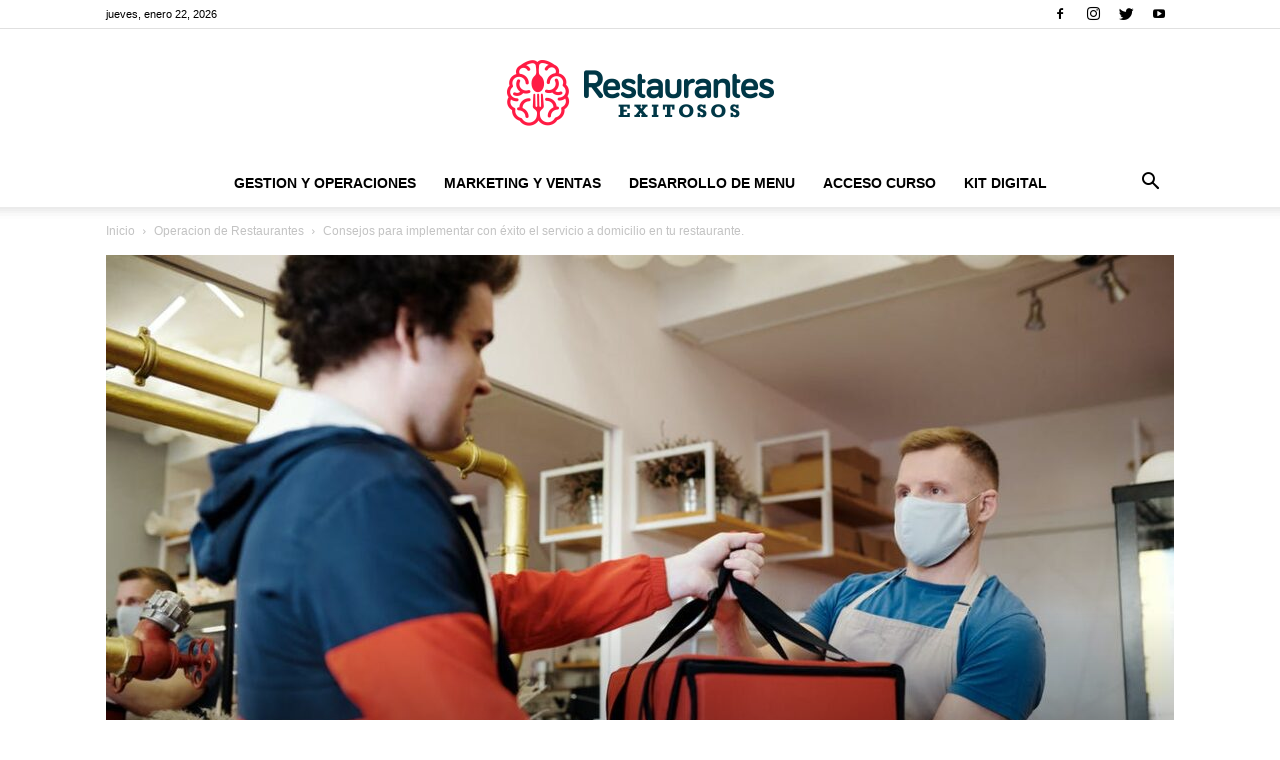

--- FILE ---
content_type: text/html; charset=UTF-8
request_url: https://www.menuspararestaurantes.com/6-consejos-que-debes-seguir-para-implementar-con-exito-el-servicio-a-domicilio-en-tu-restaurante/
body_size: 48209
content:
<!doctype html >
<!--[if IE 8]>    <html class="ie8" lang="en"> <![endif]-->
<!--[if IE 9]>    <html class="ie9" lang="en"> <![endif]-->
<!--[if gt IE 8]><!--> <html lang="es"> <!--<![endif]-->
<head><meta charset="UTF-8" /><script>if(navigator.userAgent.match(/MSIE|Internet Explorer/i)||navigator.userAgent.match(/Trident\/7\..*?rv:11/i)){var href=document.location.href;if(!href.match(/[?&]nowprocket/)){if(href.indexOf("?")==-1){if(href.indexOf("#")==-1){document.location.href=href+"?nowprocket=1"}else{document.location.href=href.replace("#","?nowprocket=1#")}}else{if(href.indexOf("#")==-1){document.location.href=href+"&nowprocket=1"}else{document.location.href=href.replace("#","&nowprocket=1#")}}}}</script><script>class RocketLazyLoadScripts{constructor(){this.v="1.2.5.1",this.triggerEvents=["keydown","mousedown","mousemove","touchmove","touchstart","touchend","wheel"],this.userEventHandler=this._triggerListener.bind(this),this.touchStartHandler=this._onTouchStart.bind(this),this.touchMoveHandler=this._onTouchMove.bind(this),this.touchEndHandler=this._onTouchEnd.bind(this),this.clickHandler=this._onClick.bind(this),this.interceptedClicks=[],this.interceptedClickListeners=[],this._interceptClickListeners(this),window.addEventListener("pageshow",e=>{this.persisted=e.persisted,this.everythingLoaded&&this._triggerLastFunctions()}),document.addEventListener("DOMContentLoaded",()=>{this._preconnect3rdParties()}),this.delayedScripts={normal:[],async:[],defer:[]},this.trash=[],this.allJQueries=[]}_addUserInteractionListener(e){if(document.hidden){e._triggerListener();return}this.triggerEvents.forEach(t=>window.addEventListener(t,e.userEventHandler,{passive:!0})),window.addEventListener("touchstart",e.touchStartHandler,{passive:!0}),window.addEventListener("mousedown",e.touchStartHandler),document.addEventListener("visibilitychange",e.userEventHandler)}_removeUserInteractionListener(){this.triggerEvents.forEach(e=>window.removeEventListener(e,this.userEventHandler,{passive:!0})),document.removeEventListener("visibilitychange",this.userEventHandler)}_onTouchStart(e){"HTML"!==e.target.tagName&&(window.addEventListener("touchend",this.touchEndHandler),window.addEventListener("mouseup",this.touchEndHandler),window.addEventListener("touchmove",this.touchMoveHandler,{passive:!0}),window.addEventListener("mousemove",this.touchMoveHandler),e.target.addEventListener("click",this.clickHandler),this._disableOtherEventListeners(e.target,!0),this._renameDOMAttribute(e.target,"onclick","rocket-onclick"),this._pendingClickStarted())}_onTouchMove(e){window.removeEventListener("touchend",this.touchEndHandler),window.removeEventListener("mouseup",this.touchEndHandler),window.removeEventListener("touchmove",this.touchMoveHandler,{passive:!0}),window.removeEventListener("mousemove",this.touchMoveHandler),e.target.removeEventListener("click",this.clickHandler),this._disableOtherEventListeners(e.target,!1),this._renameDOMAttribute(e.target,"rocket-onclick","onclick"),this._pendingClickFinished()}_onTouchEnd(){window.removeEventListener("touchend",this.touchEndHandler),window.removeEventListener("mouseup",this.touchEndHandler),window.removeEventListener("touchmove",this.touchMoveHandler,{passive:!0}),window.removeEventListener("mousemove",this.touchMoveHandler)}_onClick(e){e.target.removeEventListener("click",this.clickHandler),this._disableOtherEventListeners(e.target,!1),this._renameDOMAttribute(e.target,"rocket-onclick","onclick"),this.interceptedClicks.push(e),e.preventDefault(),e.stopPropagation(),e.stopImmediatePropagation(),this._pendingClickFinished()}_replayClicks(){window.removeEventListener("touchstart",this.touchStartHandler,{passive:!0}),window.removeEventListener("mousedown",this.touchStartHandler),this.interceptedClicks.forEach(e=>{e.target.dispatchEvent(new MouseEvent("click",{view:e.view,bubbles:!0,cancelable:!0}))})}_interceptClickListeners(e){EventTarget.prototype.addEventListenerBase=EventTarget.prototype.addEventListener,EventTarget.prototype.addEventListener=function(t,i,r){"click"!==t||e.windowLoaded||i===e.clickHandler||e.interceptedClickListeners.push({target:this,func:i,options:r}),(this||window).addEventListenerBase(t,i,r)}}_disableOtherEventListeners(e,t){this.interceptedClickListeners.forEach(i=>{i.target===e&&(t?e.removeEventListener("click",i.func,i.options):e.addEventListener("click",i.func,i.options))}),e.parentNode!==document.documentElement&&this._disableOtherEventListeners(e.parentNode,t)}_waitForPendingClicks(){return new Promise(e=>{this._isClickPending?this._pendingClickFinished=e:e()})}_pendingClickStarted(){this._isClickPending=!0}_pendingClickFinished(){this._isClickPending=!1}_renameDOMAttribute(e,t,i){e.hasAttribute&&e.hasAttribute(t)&&(event.target.setAttribute(i,event.target.getAttribute(t)),event.target.removeAttribute(t))}_triggerListener(){this._removeUserInteractionListener(this),"loading"===document.readyState?document.addEventListener("DOMContentLoaded",this._loadEverythingNow.bind(this)):this._loadEverythingNow()}_preconnect3rdParties(){let e=[];document.querySelectorAll("script[type=rocketlazyloadscript][data-rocket-src]").forEach(t=>{let i=t.getAttribute("data-rocket-src");if(i&&0!==i.indexOf("data:")){0===i.indexOf("//")&&(i=location.protocol+i);try{let r=new URL(i).origin;r!==location.origin&&e.push({src:r,crossOrigin:t.crossOrigin||"module"===t.getAttribute("data-rocket-type")})}catch(n){}}}),e=[...new Map(e.map(e=>[JSON.stringify(e),e])).values()],this._batchInjectResourceHints(e,"preconnect")}async _loadEverythingNow(){this.lastBreath=Date.now(),this._delayEventListeners(this),this._delayJQueryReady(this),this._handleDocumentWrite(),this._registerAllDelayedScripts(),this._preloadAllScripts(),await this._loadScriptsFromList(this.delayedScripts.normal),await this._loadScriptsFromList(this.delayedScripts.defer),await this._loadScriptsFromList(this.delayedScripts.async);try{await this._triggerDOMContentLoaded(),await this._pendingWebpackRequests(this),await this._triggerWindowLoad()}catch(e){console.error(e)}window.dispatchEvent(new Event("rocket-allScriptsLoaded")),this.everythingLoaded=!0,this._waitForPendingClicks().then(()=>{this._replayClicks()}),this._emptyTrash()}_registerAllDelayedScripts(){document.querySelectorAll("script[type=rocketlazyloadscript]").forEach(e=>{e.hasAttribute("data-rocket-src")?e.hasAttribute("async")&&!1!==e.async?this.delayedScripts.async.push(e):e.hasAttribute("defer")&&!1!==e.defer||"module"===e.getAttribute("data-rocket-type")?this.delayedScripts.defer.push(e):this.delayedScripts.normal.push(e):this.delayedScripts.normal.push(e)})}async _transformScript(e){if(await this._littleBreath(),!0===e.noModule&&"noModule"in HTMLScriptElement.prototype){e.setAttribute("data-rocket-status","skipped");return}return new Promise(t=>{let i;function r(){(i||e).setAttribute("data-rocket-status","executed"),t()}try{if(navigator.userAgent.indexOf("Firefox/")>0||""===navigator.vendor)i=document.createElement("script"),[...e.attributes].forEach(e=>{let t=e.nodeName;"type"!==t&&("data-rocket-type"===t&&(t="type"),"data-rocket-src"===t&&(t="src"),i.setAttribute(t,e.nodeValue))}),e.text&&(i.text=e.text),i.hasAttribute("src")?(i.addEventListener("load",r),i.addEventListener("error",function(){i.setAttribute("data-rocket-status","failed"),t()}),setTimeout(()=>{i.isConnected||t()},1)):(i.text=e.text,r()),e.parentNode.replaceChild(i,e);else{let n=e.getAttribute("data-rocket-type"),s=e.getAttribute("data-rocket-src");n?(e.type=n,e.removeAttribute("data-rocket-type")):e.removeAttribute("type"),e.addEventListener("load",r),e.addEventListener("error",function(){e.setAttribute("data-rocket-status","failed"),t()}),s?(e.removeAttribute("data-rocket-src"),e.src=s):e.src="data:text/javascript;base64,"+window.btoa(unescape(encodeURIComponent(e.text)))}}catch(a){e.setAttribute("data-rocket-status","failed"),t()}})}async _loadScriptsFromList(e){let t=e.shift();return t&&t.isConnected?(await this._transformScript(t),this._loadScriptsFromList(e)):Promise.resolve()}_preloadAllScripts(){this._batchInjectResourceHints([...this.delayedScripts.normal,...this.delayedScripts.defer,...this.delayedScripts.async],"preload")}_batchInjectResourceHints(e,t){var i=document.createDocumentFragment();e.forEach(e=>{let r=e.getAttribute&&e.getAttribute("data-rocket-src")||e.src;if(r){let n=document.createElement("link");n.href=r,n.rel=t,"preconnect"!==t&&(n.as="script"),e.getAttribute&&"module"===e.getAttribute("data-rocket-type")&&(n.crossOrigin=!0),e.crossOrigin&&(n.crossOrigin=e.crossOrigin),e.integrity&&(n.integrity=e.integrity),i.appendChild(n),this.trash.push(n)}}),document.head.appendChild(i)}_delayEventListeners(e){let t={};function i(i,r){return t[r].eventsToRewrite.indexOf(i)>=0&&!e.everythingLoaded?"rocket-"+i:i}function r(e,r){var n;!t[n=e]&&(t[n]={originalFunctions:{add:n.addEventListener,remove:n.removeEventListener},eventsToRewrite:[]},n.addEventListener=function(){arguments[0]=i(arguments[0],n),t[n].originalFunctions.add.apply(n,arguments)},n.removeEventListener=function(){arguments[0]=i(arguments[0],n),t[n].originalFunctions.remove.apply(n,arguments)}),t[e].eventsToRewrite.push(r)}function n(t,i){let r=t[i];t[i]=null,Object.defineProperty(t,i,{get:()=>r||function(){},set(n){e.everythingLoaded?r=n:t["rocket"+i]=r=n}})}r(document,"DOMContentLoaded"),r(window,"DOMContentLoaded"),r(window,"load"),r(window,"pageshow"),r(document,"readystatechange"),n(document,"onreadystatechange"),n(window,"onload"),n(window,"onpageshow")}_delayJQueryReady(e){let t;function i(t){return e.everythingLoaded?t:t.split(" ").map(e=>"load"===e||0===e.indexOf("load.")?"rocket-jquery-load":e).join(" ")}function r(r){if(r&&r.fn&&!e.allJQueries.includes(r)){r.fn.ready=r.fn.init.prototype.ready=function(t){return e.domReadyFired?t.bind(document)(r):document.addEventListener("rocket-DOMContentLoaded",()=>t.bind(document)(r)),r([])};let n=r.fn.on;r.fn.on=r.fn.init.prototype.on=function(){return this[0]===window&&("string"==typeof arguments[0]||arguments[0]instanceof String?arguments[0]=i(arguments[0]):"object"==typeof arguments[0]&&Object.keys(arguments[0]).forEach(e=>{let t=arguments[0][e];delete arguments[0][e],arguments[0][i(e)]=t})),n.apply(this,arguments),this},e.allJQueries.push(r)}t=r}r(window.jQuery),Object.defineProperty(window,"jQuery",{get:()=>t,set(e){r(e)}})}async _pendingWebpackRequests(e){let t=document.querySelector("script[data-webpack]");async function i(){return new Promise(e=>{t.addEventListener("load",e),t.addEventListener("error",e)})}t&&(await i(),await e._requestAnimFrame(),await e._pendingWebpackRequests(e))}async _triggerDOMContentLoaded(){this.domReadyFired=!0,await this._littleBreath(),document.dispatchEvent(new Event("rocket-readystatechange")),await this._littleBreath(),document.rocketonreadystatechange&&document.rocketonreadystatechange(),await this._littleBreath(),document.dispatchEvent(new Event("rocket-DOMContentLoaded")),await this._littleBreath(),window.dispatchEvent(new Event("rocket-DOMContentLoaded"))}async _triggerWindowLoad(){await this._littleBreath(),document.dispatchEvent(new Event("rocket-readystatechange")),await this._littleBreath(),document.rocketonreadystatechange&&document.rocketonreadystatechange(),await this._littleBreath(),window.dispatchEvent(new Event("rocket-load")),await this._littleBreath(),window.rocketonload&&window.rocketonload(),await this._littleBreath(),this.allJQueries.forEach(e=>e(window).trigger("rocket-jquery-load")),await this._littleBreath();let e=new Event("rocket-pageshow");e.persisted=this.persisted,window.dispatchEvent(e),await this._littleBreath(),window.rocketonpageshow&&window.rocketonpageshow({persisted:this.persisted}),this.windowLoaded=!0}_triggerLastFunctions(){document.onreadystatechange&&document.onreadystatechange(),window.onload&&window.onload(),window.onpageshow&&window.onpageshow({persisted:this.persisted})}_handleDocumentWrite(){let e=new Map;document.write=document.writeln=function(t){let i=document.currentScript;i||console.error("WPRocket unable to document.write this: "+t);let r=document.createRange(),n=i.parentElement,s=e.get(i);void 0===s&&(s=i.nextSibling,e.set(i,s));let a=document.createDocumentFragment();r.setStart(a,0),a.appendChild(r.createContextualFragment(t)),n.insertBefore(a,s)}}async _littleBreath(){Date.now()-this.lastBreath>45&&(await this._requestAnimFrame(),this.lastBreath=Date.now())}async _requestAnimFrame(){return document.hidden?new Promise(e=>setTimeout(e)):new Promise(e=>requestAnimationFrame(e))}_emptyTrash(){this.trash.forEach(e=>e.remove())}static run(){let e=new RocketLazyLoadScripts;e._addUserInteractionListener(e)}}RocketLazyLoadScripts.run();</script>
    <title>Consejos para implementar con éxito el servicio a domicilio en tu restaurante.</title>
    
    <meta name="viewport" content="width=device-width, initial-scale=1.0">
    <link rel="pingback" href="https://www.menuspararestaurantes.com/xmlrpc.php" />
    <meta name='robots' content='index, follow, max-image-preview:large, max-snippet:-1, max-video-preview:-1' />
<link rel="icon" type="image/png" href="https://www.menuspararestaurantes.com/wp-content/uploads/2025/05/picx-copia.png">
	<!-- This site is optimized with the Yoast SEO plugin v26.7 - https://yoast.com/wordpress/plugins/seo/ -->
	<meta name="description" content="Si aún no tienes estructurado el servicio a domicilio y entrega de pedidos es momento para que lo implemente, no nada más como una medida emergente, si no" />
	<link rel="canonical" href="https://www.menuspararestaurantes.com/6-consejos-que-debes-seguir-para-implementar-con-exito-el-servicio-a-domicilio-en-tu-restaurante/" />
	<meta property="og:locale" content="es_ES" />
	<meta property="og:type" content="article" />
	<meta property="og:title" content="Consejos para implementar con éxito el servicio a domicilio en tu restaurante." />
	<meta property="og:description" content="Si aún no tienes estructurado el servicio a domicilio y entrega de pedidos es momento para que lo implemente, no nada más como una medida emergente, si no" />
	<meta property="og:url" content="https://www.menuspararestaurantes.com/6-consejos-que-debes-seguir-para-implementar-con-exito-el-servicio-a-domicilio-en-tu-restaurante/" />
	<meta property="og:site_name" content="Restaurantes Exitosos | Capacitación para Restaurantes | Menus de Restaurantes | Marketing para Restaurantes" />
	<meta property="article:publisher" content="https://www.facebook.com/restaurantesexitosos" />
	<meta property="article:published_time" content="2021-09-21T23:29:00+00:00" />
	<meta property="article:modified_time" content="2024-05-14T14:55:12+00:00" />
	<meta property="og:image" content="https://www.menuspararestaurantes.com/wp-content/uploads/2020/03/servico-a-domicilio-restaurante-estrategias.jpg" />
	<meta property="og:image:width" content="1125" />
	<meta property="og:image:height" content="750" />
	<meta property="og:image:type" content="image/jpeg" />
	<meta name="author" content="restaurantes exitosos" />
	<meta name="twitter:card" content="summary_large_image" />
	<meta name="twitter:creator" content="@restexitosos" />
	<meta name="twitter:site" content="@restexitosos" />
	<meta name="twitter:label1" content="Escrito por" />
	<meta name="twitter:data1" content="restaurantes exitosos" />
	<meta name="twitter:label2" content="Tiempo de lectura" />
	<meta name="twitter:data2" content="5 minutos" />
	<script type="application/ld+json" class="yoast-schema-graph">{"@context":"https://schema.org","@graph":[{"@type":"Article","@id":"https://www.menuspararestaurantes.com/6-consejos-que-debes-seguir-para-implementar-con-exito-el-servicio-a-domicilio-en-tu-restaurante/#article","isPartOf":{"@id":"https://www.menuspararestaurantes.com/6-consejos-que-debes-seguir-para-implementar-con-exito-el-servicio-a-domicilio-en-tu-restaurante/"},"author":{"name":"restaurantes exitosos","@id":"https://www.menuspararestaurantes.com/#/schema/person/d53ff277cbc964557f1a1948488aea19"},"headline":"Consejos para implementar con éxito el servicio a domicilio en tu restaurante.","datePublished":"2021-09-21T23:29:00+00:00","dateModified":"2024-05-14T14:55:12+00:00","mainEntityOfPage":{"@id":"https://www.menuspararestaurantes.com/6-consejos-que-debes-seguir-para-implementar-con-exito-el-servicio-a-domicilio-en-tu-restaurante/"},"wordCount":964,"publisher":{"@id":"https://www.menuspararestaurantes.com/#organization"},"image":{"@id":"https://www.menuspararestaurantes.com/6-consejos-que-debes-seguir-para-implementar-con-exito-el-servicio-a-domicilio-en-tu-restaurante/#primaryimage"},"thumbnailUrl":"https://www.menuspararestaurantes.com/wp-content/uploads/2020/03/servico-a-domicilio-restaurante-estrategias.jpg","keywords":["manejo y operación cursos","marketing para restaurantes","operación de restaurantes","restaurantes exitosos","servicio a domicilio"],"articleSection":["Operacion de Restaurantes"],"inLanguage":"es"},{"@type":"WebPage","@id":"https://www.menuspararestaurantes.com/6-consejos-que-debes-seguir-para-implementar-con-exito-el-servicio-a-domicilio-en-tu-restaurante/","url":"https://www.menuspararestaurantes.com/6-consejos-que-debes-seguir-para-implementar-con-exito-el-servicio-a-domicilio-en-tu-restaurante/","name":"Consejos para implementar con éxito el servicio a domicilio en tu restaurante.","isPartOf":{"@id":"https://www.menuspararestaurantes.com/#website"},"primaryImageOfPage":{"@id":"https://www.menuspararestaurantes.com/6-consejos-que-debes-seguir-para-implementar-con-exito-el-servicio-a-domicilio-en-tu-restaurante/#primaryimage"},"image":{"@id":"https://www.menuspararestaurantes.com/6-consejos-que-debes-seguir-para-implementar-con-exito-el-servicio-a-domicilio-en-tu-restaurante/#primaryimage"},"thumbnailUrl":"https://www.menuspararestaurantes.com/wp-content/uploads/2020/03/servico-a-domicilio-restaurante-estrategias.jpg","datePublished":"2021-09-21T23:29:00+00:00","dateModified":"2024-05-14T14:55:12+00:00","description":"Si aún no tienes estructurado el servicio a domicilio y entrega de pedidos es momento para que lo implemente, no nada más como una medida emergente, si no","breadcrumb":{"@id":"https://www.menuspararestaurantes.com/6-consejos-que-debes-seguir-para-implementar-con-exito-el-servicio-a-domicilio-en-tu-restaurante/#breadcrumb"},"inLanguage":"es","potentialAction":[{"@type":"ReadAction","target":["https://www.menuspararestaurantes.com/6-consejos-que-debes-seguir-para-implementar-con-exito-el-servicio-a-domicilio-en-tu-restaurante/"]}]},{"@type":"ImageObject","inLanguage":"es","@id":"https://www.menuspararestaurantes.com/6-consejos-que-debes-seguir-para-implementar-con-exito-el-servicio-a-domicilio-en-tu-restaurante/#primaryimage","url":"https://www.menuspararestaurantes.com/wp-content/uploads/2020/03/servico-a-domicilio-restaurante-estrategias.jpg","contentUrl":"https://www.menuspararestaurantes.com/wp-content/uploads/2020/03/servico-a-domicilio-restaurante-estrategias.jpg","width":1125,"height":750},{"@type":"BreadcrumbList","@id":"https://www.menuspararestaurantes.com/6-consejos-que-debes-seguir-para-implementar-con-exito-el-servicio-a-domicilio-en-tu-restaurante/#breadcrumb","itemListElement":[{"@type":"ListItem","position":1,"name":"Portada","item":"https://www.menuspararestaurantes.com/"},{"@type":"ListItem","position":2,"name":"Consejos para implementar con éxito el servicio a domicilio en tu restaurante."}]},{"@type":"WebSite","@id":"https://www.menuspararestaurantes.com/#website","url":"https://www.menuspararestaurantes.com/","name":"Restaurantes Exitosos","description":"Manejo y operación de restaurantes exitosos, Cursos para restaurantes, diseño y planeación del menú, estrategias de marketing para restaurantes","publisher":{"@id":"https://www.menuspararestaurantes.com/#organization"},"alternateName":"RestaurantesExitosos.com","potentialAction":[{"@type":"SearchAction","target":{"@type":"EntryPoint","urlTemplate":"https://www.menuspararestaurantes.com/?s={search_term_string}"},"query-input":{"@type":"PropertyValueSpecification","valueRequired":true,"valueName":"search_term_string"}}],"inLanguage":"es"},{"@type":"Organization","@id":"https://www.menuspararestaurantes.com/#organization","name":"Restaurantes Exitosos","alternateName":"restaurantesexitosos.com","url":"https://www.menuspararestaurantes.com/","logo":{"@type":"ImageObject","inLanguage":"es","@id":"https://www.menuspararestaurantes.com/#/schema/logo/image/","url":"https://www.menuspararestaurantes.com/wp-content/uploads/2020/05/logoRe.png","contentUrl":"https://www.menuspararestaurantes.com/wp-content/uploads/2020/05/logoRe.png","width":272,"height":90,"caption":"Restaurantes Exitosos"},"image":{"@id":"https://www.menuspararestaurantes.com/#/schema/logo/image/"},"sameAs":["https://www.facebook.com/restaurantesexitosos","https://x.com/restexitosos","https://www.instagram.com/restaurantesexitosos/","https://www.youtube.com/user/restaurantesexitoso"]},{"@type":"Person","@id":"https://www.menuspararestaurantes.com/#/schema/person/d53ff277cbc964557f1a1948488aea19","name":"restaurantes exitosos"}]}</script>
	<!-- / Yoast SEO plugin. -->


<link rel='dns-prefetch' href='//www.googletagmanager.com' />
<link rel='dns-prefetch' href='//pagead2.googlesyndication.com' />
<link rel="alternate" type="application/rss+xml" title="Restaurantes Exitosos | Capacitación para Restaurantes |  Menus de Restaurantes |  Marketing para Restaurantes &raquo; Feed" href="https://www.menuspararestaurantes.com/feed/" />
<link rel="alternate" type="application/rss+xml" title="Restaurantes Exitosos | Capacitación para Restaurantes |  Menus de Restaurantes |  Marketing para Restaurantes &raquo; Feed de los comentarios" href="https://www.menuspararestaurantes.com/comments/feed/" />
<link rel="alternate" title="oEmbed (JSON)" type="application/json+oembed" href="https://www.menuspararestaurantes.com/wp-json/oembed/1.0/embed?url=https%3A%2F%2Fwww.menuspararestaurantes.com%2F6-consejos-que-debes-seguir-para-implementar-con-exito-el-servicio-a-domicilio-en-tu-restaurante%2F" />
<link rel="alternate" title="oEmbed (XML)" type="text/xml+oembed" href="https://www.menuspararestaurantes.com/wp-json/oembed/1.0/embed?url=https%3A%2F%2Fwww.menuspararestaurantes.com%2F6-consejos-que-debes-seguir-para-implementar-con-exito-el-servicio-a-domicilio-en-tu-restaurante%2F&#038;format=xml" />
<style id='wp-img-auto-sizes-contain-inline-css' type='text/css'>
img:is([sizes=auto i],[sizes^="auto," i]){contain-intrinsic-size:3000px 1500px}
/*# sourceURL=wp-img-auto-sizes-contain-inline-css */
</style>
<link data-minify="1" rel='stylesheet' id='ht_ctc_main_css-css' href='https://www.menuspararestaurantes.com/wp-content/cache/min/1/wp-content/plugins/click-to-chat-for-whatsapp/new/inc/assets/css/main.css?ver=1769010017' type='text/css' media='all' />
<style id='wp-emoji-styles-inline-css' type='text/css'>

	img.wp-smiley, img.emoji {
		display: inline !important;
		border: none !important;
		box-shadow: none !important;
		height: 1em !important;
		width: 1em !important;
		margin: 0 0.07em !important;
		vertical-align: -0.1em !important;
		background: none !important;
		padding: 0 !important;
	}
/*# sourceURL=wp-emoji-styles-inline-css */
</style>
<style id='wp-block-library-inline-css' type='text/css'>
:root{--wp-block-synced-color:#7a00df;--wp-block-synced-color--rgb:122,0,223;--wp-bound-block-color:var(--wp-block-synced-color);--wp-editor-canvas-background:#ddd;--wp-admin-theme-color:#007cba;--wp-admin-theme-color--rgb:0,124,186;--wp-admin-theme-color-darker-10:#006ba1;--wp-admin-theme-color-darker-10--rgb:0,107,160.5;--wp-admin-theme-color-darker-20:#005a87;--wp-admin-theme-color-darker-20--rgb:0,90,135;--wp-admin-border-width-focus:2px}@media (min-resolution:192dpi){:root{--wp-admin-border-width-focus:1.5px}}.wp-element-button{cursor:pointer}:root .has-very-light-gray-background-color{background-color:#eee}:root .has-very-dark-gray-background-color{background-color:#313131}:root .has-very-light-gray-color{color:#eee}:root .has-very-dark-gray-color{color:#313131}:root .has-vivid-green-cyan-to-vivid-cyan-blue-gradient-background{background:linear-gradient(135deg,#00d084,#0693e3)}:root .has-purple-crush-gradient-background{background:linear-gradient(135deg,#34e2e4,#4721fb 50%,#ab1dfe)}:root .has-hazy-dawn-gradient-background{background:linear-gradient(135deg,#faaca8,#dad0ec)}:root .has-subdued-olive-gradient-background{background:linear-gradient(135deg,#fafae1,#67a671)}:root .has-atomic-cream-gradient-background{background:linear-gradient(135deg,#fdd79a,#004a59)}:root .has-nightshade-gradient-background{background:linear-gradient(135deg,#330968,#31cdcf)}:root .has-midnight-gradient-background{background:linear-gradient(135deg,#020381,#2874fc)}:root{--wp--preset--font-size--normal:16px;--wp--preset--font-size--huge:42px}.has-regular-font-size{font-size:1em}.has-larger-font-size{font-size:2.625em}.has-normal-font-size{font-size:var(--wp--preset--font-size--normal)}.has-huge-font-size{font-size:var(--wp--preset--font-size--huge)}.has-text-align-center{text-align:center}.has-text-align-left{text-align:left}.has-text-align-right{text-align:right}.has-fit-text{white-space:nowrap!important}#end-resizable-editor-section{display:none}.aligncenter{clear:both}.items-justified-left{justify-content:flex-start}.items-justified-center{justify-content:center}.items-justified-right{justify-content:flex-end}.items-justified-space-between{justify-content:space-between}.screen-reader-text{border:0;clip-path:inset(50%);height:1px;margin:-1px;overflow:hidden;padding:0;position:absolute;width:1px;word-wrap:normal!important}.screen-reader-text:focus{background-color:#ddd;clip-path:none;color:#444;display:block;font-size:1em;height:auto;left:5px;line-height:normal;padding:15px 23px 14px;text-decoration:none;top:5px;width:auto;z-index:100000}html :where(.has-border-color){border-style:solid}html :where([style*=border-top-color]){border-top-style:solid}html :where([style*=border-right-color]){border-right-style:solid}html :where([style*=border-bottom-color]){border-bottom-style:solid}html :where([style*=border-left-color]){border-left-style:solid}html :where([style*=border-width]){border-style:solid}html :where([style*=border-top-width]){border-top-style:solid}html :where([style*=border-right-width]){border-right-style:solid}html :where([style*=border-bottom-width]){border-bottom-style:solid}html :where([style*=border-left-width]){border-left-style:solid}html :where(img[class*=wp-image-]){height:auto;max-width:100%}:where(figure){margin:0 0 1em}html :where(.is-position-sticky){--wp-admin--admin-bar--position-offset:var(--wp-admin--admin-bar--height,0px)}@media screen and (max-width:600px){html :where(.is-position-sticky){--wp-admin--admin-bar--position-offset:0px}}

/*# sourceURL=wp-block-library-inline-css */
</style><style id='wp-block-gallery-inline-css' type='text/css'>
.blocks-gallery-grid:not(.has-nested-images),.wp-block-gallery:not(.has-nested-images){display:flex;flex-wrap:wrap;list-style-type:none;margin:0;padding:0}.blocks-gallery-grid:not(.has-nested-images) .blocks-gallery-image,.blocks-gallery-grid:not(.has-nested-images) .blocks-gallery-item,.wp-block-gallery:not(.has-nested-images) .blocks-gallery-image,.wp-block-gallery:not(.has-nested-images) .blocks-gallery-item{display:flex;flex-direction:column;flex-grow:1;justify-content:center;margin:0 1em 1em 0;position:relative;width:calc(50% - 1em)}.blocks-gallery-grid:not(.has-nested-images) .blocks-gallery-image:nth-of-type(2n),.blocks-gallery-grid:not(.has-nested-images) .blocks-gallery-item:nth-of-type(2n),.wp-block-gallery:not(.has-nested-images) .blocks-gallery-image:nth-of-type(2n),.wp-block-gallery:not(.has-nested-images) .blocks-gallery-item:nth-of-type(2n){margin-right:0}.blocks-gallery-grid:not(.has-nested-images) .blocks-gallery-image figure,.blocks-gallery-grid:not(.has-nested-images) .blocks-gallery-item figure,.wp-block-gallery:not(.has-nested-images) .blocks-gallery-image figure,.wp-block-gallery:not(.has-nested-images) .blocks-gallery-item figure{align-items:flex-end;display:flex;height:100%;justify-content:flex-start;margin:0}.blocks-gallery-grid:not(.has-nested-images) .blocks-gallery-image img,.blocks-gallery-grid:not(.has-nested-images) .blocks-gallery-item img,.wp-block-gallery:not(.has-nested-images) .blocks-gallery-image img,.wp-block-gallery:not(.has-nested-images) .blocks-gallery-item img{display:block;height:auto;max-width:100%;width:auto}.blocks-gallery-grid:not(.has-nested-images) .blocks-gallery-image figcaption,.blocks-gallery-grid:not(.has-nested-images) .blocks-gallery-item figcaption,.wp-block-gallery:not(.has-nested-images) .blocks-gallery-image figcaption,.wp-block-gallery:not(.has-nested-images) .blocks-gallery-item figcaption{background:linear-gradient(0deg,#000000b3,#0000004d 70%,#0000);bottom:0;box-sizing:border-box;color:#fff;font-size:.8em;margin:0;max-height:100%;overflow:auto;padding:3em .77em .7em;position:absolute;text-align:center;width:100%;z-index:2}.blocks-gallery-grid:not(.has-nested-images) .blocks-gallery-image figcaption img,.blocks-gallery-grid:not(.has-nested-images) .blocks-gallery-item figcaption img,.wp-block-gallery:not(.has-nested-images) .blocks-gallery-image figcaption img,.wp-block-gallery:not(.has-nested-images) .blocks-gallery-item figcaption img{display:inline}.blocks-gallery-grid:not(.has-nested-images) figcaption,.wp-block-gallery:not(.has-nested-images) figcaption{flex-grow:1}.blocks-gallery-grid:not(.has-nested-images).is-cropped .blocks-gallery-image a,.blocks-gallery-grid:not(.has-nested-images).is-cropped .blocks-gallery-image img,.blocks-gallery-grid:not(.has-nested-images).is-cropped .blocks-gallery-item a,.blocks-gallery-grid:not(.has-nested-images).is-cropped .blocks-gallery-item img,.wp-block-gallery:not(.has-nested-images).is-cropped .blocks-gallery-image a,.wp-block-gallery:not(.has-nested-images).is-cropped .blocks-gallery-image img,.wp-block-gallery:not(.has-nested-images).is-cropped .blocks-gallery-item a,.wp-block-gallery:not(.has-nested-images).is-cropped .blocks-gallery-item img{flex:1;height:100%;object-fit:cover;width:100%}.blocks-gallery-grid:not(.has-nested-images).columns-1 .blocks-gallery-image,.blocks-gallery-grid:not(.has-nested-images).columns-1 .blocks-gallery-item,.wp-block-gallery:not(.has-nested-images).columns-1 .blocks-gallery-image,.wp-block-gallery:not(.has-nested-images).columns-1 .blocks-gallery-item{margin-right:0;width:100%}@media (min-width:600px){.blocks-gallery-grid:not(.has-nested-images).columns-3 .blocks-gallery-image,.blocks-gallery-grid:not(.has-nested-images).columns-3 .blocks-gallery-item,.wp-block-gallery:not(.has-nested-images).columns-3 .blocks-gallery-image,.wp-block-gallery:not(.has-nested-images).columns-3 .blocks-gallery-item{margin-right:1em;width:calc(33.33333% - .66667em)}.blocks-gallery-grid:not(.has-nested-images).columns-4 .blocks-gallery-image,.blocks-gallery-grid:not(.has-nested-images).columns-4 .blocks-gallery-item,.wp-block-gallery:not(.has-nested-images).columns-4 .blocks-gallery-image,.wp-block-gallery:not(.has-nested-images).columns-4 .blocks-gallery-item{margin-right:1em;width:calc(25% - .75em)}.blocks-gallery-grid:not(.has-nested-images).columns-5 .blocks-gallery-image,.blocks-gallery-grid:not(.has-nested-images).columns-5 .blocks-gallery-item,.wp-block-gallery:not(.has-nested-images).columns-5 .blocks-gallery-image,.wp-block-gallery:not(.has-nested-images).columns-5 .blocks-gallery-item{margin-right:1em;width:calc(20% - .8em)}.blocks-gallery-grid:not(.has-nested-images).columns-6 .blocks-gallery-image,.blocks-gallery-grid:not(.has-nested-images).columns-6 .blocks-gallery-item,.wp-block-gallery:not(.has-nested-images).columns-6 .blocks-gallery-image,.wp-block-gallery:not(.has-nested-images).columns-6 .blocks-gallery-item{margin-right:1em;width:calc(16.66667% - .83333em)}.blocks-gallery-grid:not(.has-nested-images).columns-7 .blocks-gallery-image,.blocks-gallery-grid:not(.has-nested-images).columns-7 .blocks-gallery-item,.wp-block-gallery:not(.has-nested-images).columns-7 .blocks-gallery-image,.wp-block-gallery:not(.has-nested-images).columns-7 .blocks-gallery-item{margin-right:1em;width:calc(14.28571% - .85714em)}.blocks-gallery-grid:not(.has-nested-images).columns-8 .blocks-gallery-image,.blocks-gallery-grid:not(.has-nested-images).columns-8 .blocks-gallery-item,.wp-block-gallery:not(.has-nested-images).columns-8 .blocks-gallery-image,.wp-block-gallery:not(.has-nested-images).columns-8 .blocks-gallery-item{margin-right:1em;width:calc(12.5% - .875em)}.blocks-gallery-grid:not(.has-nested-images).columns-1 .blocks-gallery-image:nth-of-type(1n),.blocks-gallery-grid:not(.has-nested-images).columns-1 .blocks-gallery-item:nth-of-type(1n),.blocks-gallery-grid:not(.has-nested-images).columns-2 .blocks-gallery-image:nth-of-type(2n),.blocks-gallery-grid:not(.has-nested-images).columns-2 .blocks-gallery-item:nth-of-type(2n),.blocks-gallery-grid:not(.has-nested-images).columns-3 .blocks-gallery-image:nth-of-type(3n),.blocks-gallery-grid:not(.has-nested-images).columns-3 .blocks-gallery-item:nth-of-type(3n),.blocks-gallery-grid:not(.has-nested-images).columns-4 .blocks-gallery-image:nth-of-type(4n),.blocks-gallery-grid:not(.has-nested-images).columns-4 .blocks-gallery-item:nth-of-type(4n),.blocks-gallery-grid:not(.has-nested-images).columns-5 .blocks-gallery-image:nth-of-type(5n),.blocks-gallery-grid:not(.has-nested-images).columns-5 .blocks-gallery-item:nth-of-type(5n),.blocks-gallery-grid:not(.has-nested-images).columns-6 .blocks-gallery-image:nth-of-type(6n),.blocks-gallery-grid:not(.has-nested-images).columns-6 .blocks-gallery-item:nth-of-type(6n),.blocks-gallery-grid:not(.has-nested-images).columns-7 .blocks-gallery-image:nth-of-type(7n),.blocks-gallery-grid:not(.has-nested-images).columns-7 .blocks-gallery-item:nth-of-type(7n),.blocks-gallery-grid:not(.has-nested-images).columns-8 .blocks-gallery-image:nth-of-type(8n),.blocks-gallery-grid:not(.has-nested-images).columns-8 .blocks-gallery-item:nth-of-type(8n),.wp-block-gallery:not(.has-nested-images).columns-1 .blocks-gallery-image:nth-of-type(1n),.wp-block-gallery:not(.has-nested-images).columns-1 .blocks-gallery-item:nth-of-type(1n),.wp-block-gallery:not(.has-nested-images).columns-2 .blocks-gallery-image:nth-of-type(2n),.wp-block-gallery:not(.has-nested-images).columns-2 .blocks-gallery-item:nth-of-type(2n),.wp-block-gallery:not(.has-nested-images).columns-3 .blocks-gallery-image:nth-of-type(3n),.wp-block-gallery:not(.has-nested-images).columns-3 .blocks-gallery-item:nth-of-type(3n),.wp-block-gallery:not(.has-nested-images).columns-4 .blocks-gallery-image:nth-of-type(4n),.wp-block-gallery:not(.has-nested-images).columns-4 .blocks-gallery-item:nth-of-type(4n),.wp-block-gallery:not(.has-nested-images).columns-5 .blocks-gallery-image:nth-of-type(5n),.wp-block-gallery:not(.has-nested-images).columns-5 .blocks-gallery-item:nth-of-type(5n),.wp-block-gallery:not(.has-nested-images).columns-6 .blocks-gallery-image:nth-of-type(6n),.wp-block-gallery:not(.has-nested-images).columns-6 .blocks-gallery-item:nth-of-type(6n),.wp-block-gallery:not(.has-nested-images).columns-7 .blocks-gallery-image:nth-of-type(7n),.wp-block-gallery:not(.has-nested-images).columns-7 .blocks-gallery-item:nth-of-type(7n),.wp-block-gallery:not(.has-nested-images).columns-8 .blocks-gallery-image:nth-of-type(8n),.wp-block-gallery:not(.has-nested-images).columns-8 .blocks-gallery-item:nth-of-type(8n){margin-right:0}}.blocks-gallery-grid:not(.has-nested-images) .blocks-gallery-image:last-child,.blocks-gallery-grid:not(.has-nested-images) .blocks-gallery-item:last-child,.wp-block-gallery:not(.has-nested-images) .blocks-gallery-image:last-child,.wp-block-gallery:not(.has-nested-images) .blocks-gallery-item:last-child{margin-right:0}.blocks-gallery-grid:not(.has-nested-images).alignleft,.blocks-gallery-grid:not(.has-nested-images).alignright,.wp-block-gallery:not(.has-nested-images).alignleft,.wp-block-gallery:not(.has-nested-images).alignright{max-width:420px;width:100%}.blocks-gallery-grid:not(.has-nested-images).aligncenter .blocks-gallery-item figure,.wp-block-gallery:not(.has-nested-images).aligncenter .blocks-gallery-item figure{justify-content:center}.wp-block-gallery:not(.is-cropped) .blocks-gallery-item{align-self:flex-start}figure.wp-block-gallery.has-nested-images{align-items:normal}.wp-block-gallery.has-nested-images figure.wp-block-image:not(#individual-image){margin:0;width:calc(50% - var(--wp--style--unstable-gallery-gap, 16px)/2)}.wp-block-gallery.has-nested-images figure.wp-block-image{box-sizing:border-box;display:flex;flex-direction:column;flex-grow:1;justify-content:center;max-width:100%;position:relative}.wp-block-gallery.has-nested-images figure.wp-block-image>a,.wp-block-gallery.has-nested-images figure.wp-block-image>div{flex-direction:column;flex-grow:1;margin:0}.wp-block-gallery.has-nested-images figure.wp-block-image img{display:block;height:auto;max-width:100%!important;width:auto}.wp-block-gallery.has-nested-images figure.wp-block-image figcaption,.wp-block-gallery.has-nested-images figure.wp-block-image:has(figcaption):before{bottom:0;left:0;max-height:100%;position:absolute;right:0}.wp-block-gallery.has-nested-images figure.wp-block-image:has(figcaption):before{backdrop-filter:blur(3px);content:"";height:100%;-webkit-mask-image:linear-gradient(0deg,#000 20%,#0000);mask-image:linear-gradient(0deg,#000 20%,#0000);max-height:40%;pointer-events:none}.wp-block-gallery.has-nested-images figure.wp-block-image figcaption{box-sizing:border-box;color:#fff;font-size:13px;margin:0;overflow:auto;padding:1em;text-align:center;text-shadow:0 0 1.5px #000}.wp-block-gallery.has-nested-images figure.wp-block-image figcaption::-webkit-scrollbar{height:12px;width:12px}.wp-block-gallery.has-nested-images figure.wp-block-image figcaption::-webkit-scrollbar-track{background-color:initial}.wp-block-gallery.has-nested-images figure.wp-block-image figcaption::-webkit-scrollbar-thumb{background-clip:padding-box;background-color:initial;border:3px solid #0000;border-radius:8px}.wp-block-gallery.has-nested-images figure.wp-block-image figcaption:focus-within::-webkit-scrollbar-thumb,.wp-block-gallery.has-nested-images figure.wp-block-image figcaption:focus::-webkit-scrollbar-thumb,.wp-block-gallery.has-nested-images figure.wp-block-image figcaption:hover::-webkit-scrollbar-thumb{background-color:#fffc}.wp-block-gallery.has-nested-images figure.wp-block-image figcaption{scrollbar-color:#0000 #0000;scrollbar-gutter:stable both-edges;scrollbar-width:thin}.wp-block-gallery.has-nested-images figure.wp-block-image figcaption:focus,.wp-block-gallery.has-nested-images figure.wp-block-image figcaption:focus-within,.wp-block-gallery.has-nested-images figure.wp-block-image figcaption:hover{scrollbar-color:#fffc #0000}.wp-block-gallery.has-nested-images figure.wp-block-image figcaption{will-change:transform}@media (hover:none){.wp-block-gallery.has-nested-images figure.wp-block-image figcaption{scrollbar-color:#fffc #0000}}.wp-block-gallery.has-nested-images figure.wp-block-image figcaption{background:linear-gradient(0deg,#0006,#0000)}.wp-block-gallery.has-nested-images figure.wp-block-image figcaption img{display:inline}.wp-block-gallery.has-nested-images figure.wp-block-image figcaption a{color:inherit}.wp-block-gallery.has-nested-images figure.wp-block-image.has-custom-border img{box-sizing:border-box}.wp-block-gallery.has-nested-images figure.wp-block-image.has-custom-border>a,.wp-block-gallery.has-nested-images figure.wp-block-image.has-custom-border>div,.wp-block-gallery.has-nested-images figure.wp-block-image.is-style-rounded>a,.wp-block-gallery.has-nested-images figure.wp-block-image.is-style-rounded>div{flex:1 1 auto}.wp-block-gallery.has-nested-images figure.wp-block-image.has-custom-border figcaption,.wp-block-gallery.has-nested-images figure.wp-block-image.is-style-rounded figcaption{background:none;color:inherit;flex:initial;margin:0;padding:10px 10px 9px;position:relative;text-shadow:none}.wp-block-gallery.has-nested-images figure.wp-block-image.has-custom-border:before,.wp-block-gallery.has-nested-images figure.wp-block-image.is-style-rounded:before{content:none}.wp-block-gallery.has-nested-images figcaption{flex-basis:100%;flex-grow:1;text-align:center}.wp-block-gallery.has-nested-images:not(.is-cropped) figure.wp-block-image:not(#individual-image){margin-bottom:auto;margin-top:0}.wp-block-gallery.has-nested-images.is-cropped figure.wp-block-image:not(#individual-image){align-self:inherit}.wp-block-gallery.has-nested-images.is-cropped figure.wp-block-image:not(#individual-image)>a,.wp-block-gallery.has-nested-images.is-cropped figure.wp-block-image:not(#individual-image)>div:not(.components-drop-zone){display:flex}.wp-block-gallery.has-nested-images.is-cropped figure.wp-block-image:not(#individual-image) a,.wp-block-gallery.has-nested-images.is-cropped figure.wp-block-image:not(#individual-image) img{flex:1 0 0%;height:100%;object-fit:cover;width:100%}.wp-block-gallery.has-nested-images.columns-1 figure.wp-block-image:not(#individual-image){width:100%}@media (min-width:600px){.wp-block-gallery.has-nested-images.columns-3 figure.wp-block-image:not(#individual-image){width:calc(33.33333% - var(--wp--style--unstable-gallery-gap, 16px)*.66667)}.wp-block-gallery.has-nested-images.columns-4 figure.wp-block-image:not(#individual-image){width:calc(25% - var(--wp--style--unstable-gallery-gap, 16px)*.75)}.wp-block-gallery.has-nested-images.columns-5 figure.wp-block-image:not(#individual-image){width:calc(20% - var(--wp--style--unstable-gallery-gap, 16px)*.8)}.wp-block-gallery.has-nested-images.columns-6 figure.wp-block-image:not(#individual-image){width:calc(16.66667% - var(--wp--style--unstable-gallery-gap, 16px)*.83333)}.wp-block-gallery.has-nested-images.columns-7 figure.wp-block-image:not(#individual-image){width:calc(14.28571% - var(--wp--style--unstable-gallery-gap, 16px)*.85714)}.wp-block-gallery.has-nested-images.columns-8 figure.wp-block-image:not(#individual-image){width:calc(12.5% - var(--wp--style--unstable-gallery-gap, 16px)*.875)}.wp-block-gallery.has-nested-images.columns-default figure.wp-block-image:not(#individual-image){width:calc(33.33% - var(--wp--style--unstable-gallery-gap, 16px)*.66667)}.wp-block-gallery.has-nested-images.columns-default figure.wp-block-image:not(#individual-image):first-child:nth-last-child(2),.wp-block-gallery.has-nested-images.columns-default figure.wp-block-image:not(#individual-image):first-child:nth-last-child(2)~figure.wp-block-image:not(#individual-image){width:calc(50% - var(--wp--style--unstable-gallery-gap, 16px)*.5)}.wp-block-gallery.has-nested-images.columns-default figure.wp-block-image:not(#individual-image):first-child:last-child{width:100%}}.wp-block-gallery.has-nested-images.alignleft,.wp-block-gallery.has-nested-images.alignright{max-width:420px;width:100%}.wp-block-gallery.has-nested-images.aligncenter{justify-content:center}
/*# sourceURL=https://www.menuspararestaurantes.com/wp-includes/blocks/gallery/style.min.css */
</style>
<style id='wp-block-heading-inline-css' type='text/css'>
h1:where(.wp-block-heading).has-background,h2:where(.wp-block-heading).has-background,h3:where(.wp-block-heading).has-background,h4:where(.wp-block-heading).has-background,h5:where(.wp-block-heading).has-background,h6:where(.wp-block-heading).has-background{padding:1.25em 2.375em}h1.has-text-align-left[style*=writing-mode]:where([style*=vertical-lr]),h1.has-text-align-right[style*=writing-mode]:where([style*=vertical-rl]),h2.has-text-align-left[style*=writing-mode]:where([style*=vertical-lr]),h2.has-text-align-right[style*=writing-mode]:where([style*=vertical-rl]),h3.has-text-align-left[style*=writing-mode]:where([style*=vertical-lr]),h3.has-text-align-right[style*=writing-mode]:where([style*=vertical-rl]),h4.has-text-align-left[style*=writing-mode]:where([style*=vertical-lr]),h4.has-text-align-right[style*=writing-mode]:where([style*=vertical-rl]),h5.has-text-align-left[style*=writing-mode]:where([style*=vertical-lr]),h5.has-text-align-right[style*=writing-mode]:where([style*=vertical-rl]),h6.has-text-align-left[style*=writing-mode]:where([style*=vertical-lr]),h6.has-text-align-right[style*=writing-mode]:where([style*=vertical-rl]){rotate:180deg}
/*# sourceURL=https://www.menuspararestaurantes.com/wp-includes/blocks/heading/style.min.css */
</style>
<style id='wp-block-image-inline-css' type='text/css'>
.wp-block-image>a,.wp-block-image>figure>a{display:inline-block}.wp-block-image img{box-sizing:border-box;height:auto;max-width:100%;vertical-align:bottom}@media not (prefers-reduced-motion){.wp-block-image img.hide{visibility:hidden}.wp-block-image img.show{animation:show-content-image .4s}}.wp-block-image[style*=border-radius] img,.wp-block-image[style*=border-radius]>a{border-radius:inherit}.wp-block-image.has-custom-border img{box-sizing:border-box}.wp-block-image.aligncenter{text-align:center}.wp-block-image.alignfull>a,.wp-block-image.alignwide>a{width:100%}.wp-block-image.alignfull img,.wp-block-image.alignwide img{height:auto;width:100%}.wp-block-image .aligncenter,.wp-block-image .alignleft,.wp-block-image .alignright,.wp-block-image.aligncenter,.wp-block-image.alignleft,.wp-block-image.alignright{display:table}.wp-block-image .aligncenter>figcaption,.wp-block-image .alignleft>figcaption,.wp-block-image .alignright>figcaption,.wp-block-image.aligncenter>figcaption,.wp-block-image.alignleft>figcaption,.wp-block-image.alignright>figcaption{caption-side:bottom;display:table-caption}.wp-block-image .alignleft{float:left;margin:.5em 1em .5em 0}.wp-block-image .alignright{float:right;margin:.5em 0 .5em 1em}.wp-block-image .aligncenter{margin-left:auto;margin-right:auto}.wp-block-image :where(figcaption){margin-bottom:1em;margin-top:.5em}.wp-block-image.is-style-circle-mask img{border-radius:9999px}@supports ((-webkit-mask-image:none) or (mask-image:none)) or (-webkit-mask-image:none){.wp-block-image.is-style-circle-mask img{border-radius:0;-webkit-mask-image:url('data:image/svg+xml;utf8,<svg viewBox="0 0 100 100" xmlns="http://www.w3.org/2000/svg"><circle cx="50" cy="50" r="50"/></svg>');mask-image:url('data:image/svg+xml;utf8,<svg viewBox="0 0 100 100" xmlns="http://www.w3.org/2000/svg"><circle cx="50" cy="50" r="50"/></svg>');mask-mode:alpha;-webkit-mask-position:center;mask-position:center;-webkit-mask-repeat:no-repeat;mask-repeat:no-repeat;-webkit-mask-size:contain;mask-size:contain}}:root :where(.wp-block-image.is-style-rounded img,.wp-block-image .is-style-rounded img){border-radius:9999px}.wp-block-image figure{margin:0}.wp-lightbox-container{display:flex;flex-direction:column;position:relative}.wp-lightbox-container img{cursor:zoom-in}.wp-lightbox-container img:hover+button{opacity:1}.wp-lightbox-container button{align-items:center;backdrop-filter:blur(16px) saturate(180%);background-color:#5a5a5a40;border:none;border-radius:4px;cursor:zoom-in;display:flex;height:20px;justify-content:center;opacity:0;padding:0;position:absolute;right:16px;text-align:center;top:16px;width:20px;z-index:100}@media not (prefers-reduced-motion){.wp-lightbox-container button{transition:opacity .2s ease}}.wp-lightbox-container button:focus-visible{outline:3px auto #5a5a5a40;outline:3px auto -webkit-focus-ring-color;outline-offset:3px}.wp-lightbox-container button:hover{cursor:pointer;opacity:1}.wp-lightbox-container button:focus{opacity:1}.wp-lightbox-container button:focus,.wp-lightbox-container button:hover,.wp-lightbox-container button:not(:hover):not(:active):not(.has-background){background-color:#5a5a5a40;border:none}.wp-lightbox-overlay{box-sizing:border-box;cursor:zoom-out;height:100vh;left:0;overflow:hidden;position:fixed;top:0;visibility:hidden;width:100%;z-index:100000}.wp-lightbox-overlay .close-button{align-items:center;cursor:pointer;display:flex;justify-content:center;min-height:40px;min-width:40px;padding:0;position:absolute;right:calc(env(safe-area-inset-right) + 16px);top:calc(env(safe-area-inset-top) + 16px);z-index:5000000}.wp-lightbox-overlay .close-button:focus,.wp-lightbox-overlay .close-button:hover,.wp-lightbox-overlay .close-button:not(:hover):not(:active):not(.has-background){background:none;border:none}.wp-lightbox-overlay .lightbox-image-container{height:var(--wp--lightbox-container-height);left:50%;overflow:hidden;position:absolute;top:50%;transform:translate(-50%,-50%);transform-origin:top left;width:var(--wp--lightbox-container-width);z-index:9999999999}.wp-lightbox-overlay .wp-block-image{align-items:center;box-sizing:border-box;display:flex;height:100%;justify-content:center;margin:0;position:relative;transform-origin:0 0;width:100%;z-index:3000000}.wp-lightbox-overlay .wp-block-image img{height:var(--wp--lightbox-image-height);min-height:var(--wp--lightbox-image-height);min-width:var(--wp--lightbox-image-width);width:var(--wp--lightbox-image-width)}.wp-lightbox-overlay .wp-block-image figcaption{display:none}.wp-lightbox-overlay button{background:none;border:none}.wp-lightbox-overlay .scrim{background-color:#fff;height:100%;opacity:.9;position:absolute;width:100%;z-index:2000000}.wp-lightbox-overlay.active{visibility:visible}@media not (prefers-reduced-motion){.wp-lightbox-overlay.active{animation:turn-on-visibility .25s both}.wp-lightbox-overlay.active img{animation:turn-on-visibility .35s both}.wp-lightbox-overlay.show-closing-animation:not(.active){animation:turn-off-visibility .35s both}.wp-lightbox-overlay.show-closing-animation:not(.active) img{animation:turn-off-visibility .25s both}.wp-lightbox-overlay.zoom.active{animation:none;opacity:1;visibility:visible}.wp-lightbox-overlay.zoom.active .lightbox-image-container{animation:lightbox-zoom-in .4s}.wp-lightbox-overlay.zoom.active .lightbox-image-container img{animation:none}.wp-lightbox-overlay.zoom.active .scrim{animation:turn-on-visibility .4s forwards}.wp-lightbox-overlay.zoom.show-closing-animation:not(.active){animation:none}.wp-lightbox-overlay.zoom.show-closing-animation:not(.active) .lightbox-image-container{animation:lightbox-zoom-out .4s}.wp-lightbox-overlay.zoom.show-closing-animation:not(.active) .lightbox-image-container img{animation:none}.wp-lightbox-overlay.zoom.show-closing-animation:not(.active) .scrim{animation:turn-off-visibility .4s forwards}}@keyframes show-content-image{0%{visibility:hidden}99%{visibility:hidden}to{visibility:visible}}@keyframes turn-on-visibility{0%{opacity:0}to{opacity:1}}@keyframes turn-off-visibility{0%{opacity:1;visibility:visible}99%{opacity:0;visibility:visible}to{opacity:0;visibility:hidden}}@keyframes lightbox-zoom-in{0%{transform:translate(calc((-100vw + var(--wp--lightbox-scrollbar-width))/2 + var(--wp--lightbox-initial-left-position)),calc(-50vh + var(--wp--lightbox-initial-top-position))) scale(var(--wp--lightbox-scale))}to{transform:translate(-50%,-50%) scale(1)}}@keyframes lightbox-zoom-out{0%{transform:translate(-50%,-50%) scale(1);visibility:visible}99%{visibility:visible}to{transform:translate(calc((-100vw + var(--wp--lightbox-scrollbar-width))/2 + var(--wp--lightbox-initial-left-position)),calc(-50vh + var(--wp--lightbox-initial-top-position))) scale(var(--wp--lightbox-scale));visibility:hidden}}
/*# sourceURL=https://www.menuspararestaurantes.com/wp-includes/blocks/image/style.min.css */
</style>
<style id='wp-block-group-inline-css' type='text/css'>
.wp-block-group{box-sizing:border-box}:where(.wp-block-group.wp-block-group-is-layout-constrained){position:relative}
/*# sourceURL=https://www.menuspararestaurantes.com/wp-includes/blocks/group/style.min.css */
</style>
<style id='wp-block-paragraph-inline-css' type='text/css'>
.is-small-text{font-size:.875em}.is-regular-text{font-size:1em}.is-large-text{font-size:2.25em}.is-larger-text{font-size:3em}.has-drop-cap:not(:focus):first-letter{float:left;font-size:8.4em;font-style:normal;font-weight:100;line-height:.68;margin:.05em .1em 0 0;text-transform:uppercase}body.rtl .has-drop-cap:not(:focus):first-letter{float:none;margin-left:.1em}p.has-drop-cap.has-background{overflow:hidden}:root :where(p.has-background){padding:1.25em 2.375em}:where(p.has-text-color:not(.has-link-color)) a{color:inherit}p.has-text-align-left[style*="writing-mode:vertical-lr"],p.has-text-align-right[style*="writing-mode:vertical-rl"]{rotate:180deg}
/*# sourceURL=https://www.menuspararestaurantes.com/wp-includes/blocks/paragraph/style.min.css */
</style>
<style id='global-styles-inline-css' type='text/css'>
:root{--wp--preset--aspect-ratio--square: 1;--wp--preset--aspect-ratio--4-3: 4/3;--wp--preset--aspect-ratio--3-4: 3/4;--wp--preset--aspect-ratio--3-2: 3/2;--wp--preset--aspect-ratio--2-3: 2/3;--wp--preset--aspect-ratio--16-9: 16/9;--wp--preset--aspect-ratio--9-16: 9/16;--wp--preset--color--black: #000000;--wp--preset--color--cyan-bluish-gray: #abb8c3;--wp--preset--color--white: #ffffff;--wp--preset--color--pale-pink: #f78da7;--wp--preset--color--vivid-red: #cf2e2e;--wp--preset--color--luminous-vivid-orange: #ff6900;--wp--preset--color--luminous-vivid-amber: #fcb900;--wp--preset--color--light-green-cyan: #7bdcb5;--wp--preset--color--vivid-green-cyan: #00d084;--wp--preset--color--pale-cyan-blue: #8ed1fc;--wp--preset--color--vivid-cyan-blue: #0693e3;--wp--preset--color--vivid-purple: #9b51e0;--wp--preset--gradient--vivid-cyan-blue-to-vivid-purple: linear-gradient(135deg,rgb(6,147,227) 0%,rgb(155,81,224) 100%);--wp--preset--gradient--light-green-cyan-to-vivid-green-cyan: linear-gradient(135deg,rgb(122,220,180) 0%,rgb(0,208,130) 100%);--wp--preset--gradient--luminous-vivid-amber-to-luminous-vivid-orange: linear-gradient(135deg,rgb(252,185,0) 0%,rgb(255,105,0) 100%);--wp--preset--gradient--luminous-vivid-orange-to-vivid-red: linear-gradient(135deg,rgb(255,105,0) 0%,rgb(207,46,46) 100%);--wp--preset--gradient--very-light-gray-to-cyan-bluish-gray: linear-gradient(135deg,rgb(238,238,238) 0%,rgb(169,184,195) 100%);--wp--preset--gradient--cool-to-warm-spectrum: linear-gradient(135deg,rgb(74,234,220) 0%,rgb(151,120,209) 20%,rgb(207,42,186) 40%,rgb(238,44,130) 60%,rgb(251,105,98) 80%,rgb(254,248,76) 100%);--wp--preset--gradient--blush-light-purple: linear-gradient(135deg,rgb(255,206,236) 0%,rgb(152,150,240) 100%);--wp--preset--gradient--blush-bordeaux: linear-gradient(135deg,rgb(254,205,165) 0%,rgb(254,45,45) 50%,rgb(107,0,62) 100%);--wp--preset--gradient--luminous-dusk: linear-gradient(135deg,rgb(255,203,112) 0%,rgb(199,81,192) 50%,rgb(65,88,208) 100%);--wp--preset--gradient--pale-ocean: linear-gradient(135deg,rgb(255,245,203) 0%,rgb(182,227,212) 50%,rgb(51,167,181) 100%);--wp--preset--gradient--electric-grass: linear-gradient(135deg,rgb(202,248,128) 0%,rgb(113,206,126) 100%);--wp--preset--gradient--midnight: linear-gradient(135deg,rgb(2,3,129) 0%,rgb(40,116,252) 100%);--wp--preset--font-size--small: 11px;--wp--preset--font-size--medium: 20px;--wp--preset--font-size--large: 32px;--wp--preset--font-size--x-large: 42px;--wp--preset--font-size--regular: 15px;--wp--preset--font-size--larger: 50px;--wp--preset--spacing--20: 0.44rem;--wp--preset--spacing--30: 0.67rem;--wp--preset--spacing--40: 1rem;--wp--preset--spacing--50: 1.5rem;--wp--preset--spacing--60: 2.25rem;--wp--preset--spacing--70: 3.38rem;--wp--preset--spacing--80: 5.06rem;--wp--preset--shadow--natural: 6px 6px 9px rgba(0, 0, 0, 0.2);--wp--preset--shadow--deep: 12px 12px 50px rgba(0, 0, 0, 0.4);--wp--preset--shadow--sharp: 6px 6px 0px rgba(0, 0, 0, 0.2);--wp--preset--shadow--outlined: 6px 6px 0px -3px rgb(255, 255, 255), 6px 6px rgb(0, 0, 0);--wp--preset--shadow--crisp: 6px 6px 0px rgb(0, 0, 0);}:where(.is-layout-flex){gap: 0.5em;}:where(.is-layout-grid){gap: 0.5em;}body .is-layout-flex{display: flex;}.is-layout-flex{flex-wrap: wrap;align-items: center;}.is-layout-flex > :is(*, div){margin: 0;}body .is-layout-grid{display: grid;}.is-layout-grid > :is(*, div){margin: 0;}:where(.wp-block-columns.is-layout-flex){gap: 2em;}:where(.wp-block-columns.is-layout-grid){gap: 2em;}:where(.wp-block-post-template.is-layout-flex){gap: 1.25em;}:where(.wp-block-post-template.is-layout-grid){gap: 1.25em;}.has-black-color{color: var(--wp--preset--color--black) !important;}.has-cyan-bluish-gray-color{color: var(--wp--preset--color--cyan-bluish-gray) !important;}.has-white-color{color: var(--wp--preset--color--white) !important;}.has-pale-pink-color{color: var(--wp--preset--color--pale-pink) !important;}.has-vivid-red-color{color: var(--wp--preset--color--vivid-red) !important;}.has-luminous-vivid-orange-color{color: var(--wp--preset--color--luminous-vivid-orange) !important;}.has-luminous-vivid-amber-color{color: var(--wp--preset--color--luminous-vivid-amber) !important;}.has-light-green-cyan-color{color: var(--wp--preset--color--light-green-cyan) !important;}.has-vivid-green-cyan-color{color: var(--wp--preset--color--vivid-green-cyan) !important;}.has-pale-cyan-blue-color{color: var(--wp--preset--color--pale-cyan-blue) !important;}.has-vivid-cyan-blue-color{color: var(--wp--preset--color--vivid-cyan-blue) !important;}.has-vivid-purple-color{color: var(--wp--preset--color--vivid-purple) !important;}.has-black-background-color{background-color: var(--wp--preset--color--black) !important;}.has-cyan-bluish-gray-background-color{background-color: var(--wp--preset--color--cyan-bluish-gray) !important;}.has-white-background-color{background-color: var(--wp--preset--color--white) !important;}.has-pale-pink-background-color{background-color: var(--wp--preset--color--pale-pink) !important;}.has-vivid-red-background-color{background-color: var(--wp--preset--color--vivid-red) !important;}.has-luminous-vivid-orange-background-color{background-color: var(--wp--preset--color--luminous-vivid-orange) !important;}.has-luminous-vivid-amber-background-color{background-color: var(--wp--preset--color--luminous-vivid-amber) !important;}.has-light-green-cyan-background-color{background-color: var(--wp--preset--color--light-green-cyan) !important;}.has-vivid-green-cyan-background-color{background-color: var(--wp--preset--color--vivid-green-cyan) !important;}.has-pale-cyan-blue-background-color{background-color: var(--wp--preset--color--pale-cyan-blue) !important;}.has-vivid-cyan-blue-background-color{background-color: var(--wp--preset--color--vivid-cyan-blue) !important;}.has-vivid-purple-background-color{background-color: var(--wp--preset--color--vivid-purple) !important;}.has-black-border-color{border-color: var(--wp--preset--color--black) !important;}.has-cyan-bluish-gray-border-color{border-color: var(--wp--preset--color--cyan-bluish-gray) !important;}.has-white-border-color{border-color: var(--wp--preset--color--white) !important;}.has-pale-pink-border-color{border-color: var(--wp--preset--color--pale-pink) !important;}.has-vivid-red-border-color{border-color: var(--wp--preset--color--vivid-red) !important;}.has-luminous-vivid-orange-border-color{border-color: var(--wp--preset--color--luminous-vivid-orange) !important;}.has-luminous-vivid-amber-border-color{border-color: var(--wp--preset--color--luminous-vivid-amber) !important;}.has-light-green-cyan-border-color{border-color: var(--wp--preset--color--light-green-cyan) !important;}.has-vivid-green-cyan-border-color{border-color: var(--wp--preset--color--vivid-green-cyan) !important;}.has-pale-cyan-blue-border-color{border-color: var(--wp--preset--color--pale-cyan-blue) !important;}.has-vivid-cyan-blue-border-color{border-color: var(--wp--preset--color--vivid-cyan-blue) !important;}.has-vivid-purple-border-color{border-color: var(--wp--preset--color--vivid-purple) !important;}.has-vivid-cyan-blue-to-vivid-purple-gradient-background{background: var(--wp--preset--gradient--vivid-cyan-blue-to-vivid-purple) !important;}.has-light-green-cyan-to-vivid-green-cyan-gradient-background{background: var(--wp--preset--gradient--light-green-cyan-to-vivid-green-cyan) !important;}.has-luminous-vivid-amber-to-luminous-vivid-orange-gradient-background{background: var(--wp--preset--gradient--luminous-vivid-amber-to-luminous-vivid-orange) !important;}.has-luminous-vivid-orange-to-vivid-red-gradient-background{background: var(--wp--preset--gradient--luminous-vivid-orange-to-vivid-red) !important;}.has-very-light-gray-to-cyan-bluish-gray-gradient-background{background: var(--wp--preset--gradient--very-light-gray-to-cyan-bluish-gray) !important;}.has-cool-to-warm-spectrum-gradient-background{background: var(--wp--preset--gradient--cool-to-warm-spectrum) !important;}.has-blush-light-purple-gradient-background{background: var(--wp--preset--gradient--blush-light-purple) !important;}.has-blush-bordeaux-gradient-background{background: var(--wp--preset--gradient--blush-bordeaux) !important;}.has-luminous-dusk-gradient-background{background: var(--wp--preset--gradient--luminous-dusk) !important;}.has-pale-ocean-gradient-background{background: var(--wp--preset--gradient--pale-ocean) !important;}.has-electric-grass-gradient-background{background: var(--wp--preset--gradient--electric-grass) !important;}.has-midnight-gradient-background{background: var(--wp--preset--gradient--midnight) !important;}.has-small-font-size{font-size: var(--wp--preset--font-size--small) !important;}.has-medium-font-size{font-size: var(--wp--preset--font-size--medium) !important;}.has-large-font-size{font-size: var(--wp--preset--font-size--large) !important;}.has-x-large-font-size{font-size: var(--wp--preset--font-size--x-large) !important;}
/*# sourceURL=global-styles-inline-css */
</style>
<style id='core-block-supports-inline-css' type='text/css'>
.wp-block-gallery.wp-block-gallery-1{--wp--style--unstable-gallery-gap:var( --wp--style--gallery-gap-default, var( --gallery-block--gutter-size, var( --wp--style--block-gap, 0.5em ) ) );gap:var( --wp--style--gallery-gap-default, var( --gallery-block--gutter-size, var( --wp--style--block-gap, 0.5em ) ) );}
/*# sourceURL=core-block-supports-inline-css */
</style>

<style id='classic-theme-styles-inline-css' type='text/css'>
/*! This file is auto-generated */
.wp-block-button__link{color:#fff;background-color:#32373c;border-radius:9999px;box-shadow:none;text-decoration:none;padding:calc(.667em + 2px) calc(1.333em + 2px);font-size:1.125em}.wp-block-file__button{background:#32373c;color:#fff;text-decoration:none}
/*# sourceURL=/wp-includes/css/classic-themes.min.css */
</style>
<link data-minify="1" rel='stylesheet' id='td-plugin-multi-purpose-css' href='https://www.menuspararestaurantes.com/wp-content/cache/min/1/wp-content/plugins/td-composer/td-multi-purpose/style.css?ver=1769010017' type='text/css' media='all' />
<link data-minify="1" rel='stylesheet' id='td-theme-css' href='https://www.menuspararestaurantes.com/wp-content/cache/min/1/wp-content/themes/Newspaper/style.css?ver=1769010021' type='text/css' media='all' />
<style id='td-theme-inline-css' type='text/css'>
    
        @media (max-width: 767px) {
            .td-header-desktop-wrap {
                display: none;
            }
        }
        @media (min-width: 767px) {
            .td-header-mobile-wrap {
                display: none;
            }
        }
    
	
/*# sourceURL=td-theme-inline-css */
</style>
<link data-minify="1" rel='stylesheet' id='td-legacy-framework-front-style-css' href='https://www.menuspararestaurantes.com/wp-content/cache/min/1/wp-content/plugins/td-composer/legacy/Newspaper/assets/css/td_legacy_main.css?ver=1769010025' type='text/css' media='all' />
<link data-minify="1" rel='stylesheet' id='td-standard-pack-framework-front-style-css' href='https://www.menuspararestaurantes.com/wp-content/cache/min/1/wp-content/plugins/td-standard-pack/Newspaper/assets/css/td_standard_pack_main.css?ver=1769010026' type='text/css' media='all' />
<script type="rocketlazyloadscript" data-rocket-type="text/javascript" data-rocket-src="https://www.menuspararestaurantes.com/wp-includes/js/jquery/jquery.min.js?ver=3.7.1" id="jquery-core-js" defer></script>
<script type="rocketlazyloadscript" data-rocket-type="text/javascript" data-rocket-src="https://www.menuspararestaurantes.com/wp-includes/js/jquery/jquery-migrate.min.js?ver=3.4.1" id="jquery-migrate-js" defer></script>

<!-- Fragmento de código de la etiqueta de Google (gtag.js) añadida por Site Kit -->
<!-- Fragmento de código de Google Analytics añadido por Site Kit -->
<script type="rocketlazyloadscript" data-rocket-type="text/javascript" data-rocket-src="https://www.googletagmanager.com/gtag/js?id=GT-KDBDQPK" id="google_gtagjs-js" async></script>
<script type="rocketlazyloadscript" data-rocket-type="text/javascript" id="google_gtagjs-js-after">
/* <![CDATA[ */
window.dataLayer = window.dataLayer || [];function gtag(){dataLayer.push(arguments);}
gtag("set","linker",{"domains":["www.menuspararestaurantes.com"]});
gtag("js", new Date());
gtag("set", "developer_id.dZTNiMT", true);
gtag("config", "GT-KDBDQPK");
//# sourceURL=google_gtagjs-js-after
/* ]]> */
</script>
<link rel="https://api.w.org/" href="https://www.menuspararestaurantes.com/wp-json/" /><link rel="alternate" title="JSON" type="application/json" href="https://www.menuspararestaurantes.com/wp-json/wp/v2/posts/4882" /><link rel="EditURI" type="application/rsd+xml" title="RSD" href="https://www.menuspararestaurantes.com/xmlrpc.php?rsd" />
<meta name="generator" content="WordPress 6.9" />
<link rel='shortlink' href='https://www.menuspararestaurantes.com/?p=4882' />
<meta name="generator" content="Site Kit by Google 1.170.0" /><!--[if lt IE 9]><script src="https://cdnjs.cloudflare.com/ajax/libs/html5shiv/3.7.3/html5shiv.js"></script><![endif]-->
    			<script type="rocketlazyloadscript">
				window.tdwGlobal = {"adminUrl":"https:\/\/www.menuspararestaurantes.com\/wp-admin\/","wpRestNonce":"e01175142a","wpRestUrl":"https:\/\/www.menuspararestaurantes.com\/wp-json\/","permalinkStructure":"\/%postname%\/"};
			</script>
			    <script type="rocketlazyloadscript">
        window.tdaGlobal = {"adminUrl":"https:\/\/www.menuspararestaurantes.com\/wp-admin\/","wpRestNonce":"e01175142a","wpRestUrl":"https:\/\/www.menuspararestaurantes.com\/wp-json\/","permalinkStructure":"\/%postname%\/","postId":4882};
    </script>
    
<!-- Metaetiquetas de Google AdSense añadidas por Site Kit -->
<meta name="google-adsense-platform-account" content="ca-host-pub-2644536267352236">
<meta name="google-adsense-platform-domain" content="sitekit.withgoogle.com">
<!-- Acabar con las metaetiquetas de Google AdSense añadidas por Site Kit -->
<noscript><style>.lazyload[data-src]{display:none !important;}</style></noscript><style>.lazyload{background-image:none !important;}.lazyload:before{background-image:none !important;}</style>
<!-- Fragmento de código de Google Adsense añadido por Site Kit -->
<script type="rocketlazyloadscript" data-rocket-type="text/javascript" async="async" data-rocket-src="https://pagead2.googlesyndication.com/pagead/js/adsbygoogle.js?client=ca-pub-2092067646666855&amp;host=ca-host-pub-2644536267352236" crossorigin="anonymous"></script>

<!-- Final del fragmento de código de Google Adsense añadido por Site Kit -->

<!-- JS generated by theme -->

<script type="rocketlazyloadscript">
    
    

	    var tdBlocksArray = []; //here we store all the items for the current page

	    //td_block class - each ajax block uses a object of this class for requests
	    function tdBlock() {
		    this.id = '';
		    this.block_type = 1; //block type id (1-234 etc)
		    this.atts = '';
		    this.td_column_number = '';
		    this.td_current_page = 1; //
		    this.post_count = 0; //from wp
		    this.found_posts = 0; //from wp
		    this.max_num_pages = 0; //from wp
		    this.td_filter_value = ''; //current live filter value
		    this.is_ajax_running = false;
		    this.td_user_action = ''; // load more or infinite loader (used by the animation)
		    this.header_color = '';
		    this.ajax_pagination_infinite_stop = ''; //show load more at page x
	    }


        // td_js_generator - mini detector
        (function(){
            var htmlTag = document.getElementsByTagName("html")[0];

	        if ( navigator.userAgent.indexOf("MSIE 10.0") > -1 ) {
                htmlTag.className += ' ie10';
            }

            if ( !!navigator.userAgent.match(/Trident.*rv\:11\./) ) {
                htmlTag.className += ' ie11';
            }

	        if ( navigator.userAgent.indexOf("Edge") > -1 ) {
                htmlTag.className += ' ieEdge';
            }

            if ( /(iPad|iPhone|iPod)/g.test(navigator.userAgent) ) {
                htmlTag.className += ' td-md-is-ios';
            }

            var user_agent = navigator.userAgent.toLowerCase();
            if ( user_agent.indexOf("android") > -1 ) {
                htmlTag.className += ' td-md-is-android';
            }

            if ( -1 !== navigator.userAgent.indexOf('Mac OS X')  ) {
                htmlTag.className += ' td-md-is-os-x';
            }

            if ( /chrom(e|ium)/.test(navigator.userAgent.toLowerCase()) ) {
               htmlTag.className += ' td-md-is-chrome';
            }

            if ( -1 !== navigator.userAgent.indexOf('Firefox') ) {
                htmlTag.className += ' td-md-is-firefox';
            }

            if ( -1 !== navigator.userAgent.indexOf('Safari') && -1 === navigator.userAgent.indexOf('Chrome') ) {
                htmlTag.className += ' td-md-is-safari';
            }

            if( -1 !== navigator.userAgent.indexOf('IEMobile') ){
                htmlTag.className += ' td-md-is-iemobile';
            }

        })();




        var tdLocalCache = {};

        ( function () {
            "use strict";

            tdLocalCache = {
                data: {},
                remove: function (resource_id) {
                    delete tdLocalCache.data[resource_id];
                },
                exist: function (resource_id) {
                    return tdLocalCache.data.hasOwnProperty(resource_id) && tdLocalCache.data[resource_id] !== null;
                },
                get: function (resource_id) {
                    return tdLocalCache.data[resource_id];
                },
                set: function (resource_id, cachedData) {
                    tdLocalCache.remove(resource_id);
                    tdLocalCache.data[resource_id] = cachedData;
                }
            };
        })();

    
    
var td_viewport_interval_list=[{"limitBottom":767,"sidebarWidth":228},{"limitBottom":1018,"sidebarWidth":300},{"limitBottom":1140,"sidebarWidth":324}];
var tds_video_position_h="left";
var tds_video_distance_h="300";
var tds_video_position_v="bottom";
var tdc_is_installed="yes";
var td_ajax_url="https:\/\/www.menuspararestaurantes.com\/wp-admin\/admin-ajax.php?td_theme_name=Newspaper&v=12";
var td_get_template_directory_uri="https:\/\/www.menuspararestaurantes.com\/wp-content\/plugins\/td-composer\/legacy\/common";
var tds_snap_menu="";
var tds_logo_on_sticky="";
var tds_header_style="10";
var td_please_wait="Por favor espera...";
var td_email_user_pass_incorrect="Usuario o contrase\u00f1a incorrecta!";
var td_email_user_incorrect="Correo electr\u00f3nico o nombre de usuario incorrecto!";
var td_email_incorrect="Email incorrecto!";
var td_user_incorrect="Username incorrect!";
var td_email_user_empty="Email or username empty!";
var td_pass_empty="Pass empty!";
var td_pass_pattern_incorrect="Invalid Pass Pattern!";
var td_retype_pass_incorrect="Retyped Pass incorrect!";
var tds_more_articles_on_post_enable="show";
var tds_more_articles_on_post_time_to_wait="1";
var tds_more_articles_on_post_pages_distance_from_top=0;
var tds_theme_color_site_wide="#ed2d4b";
var tds_smart_sidebar="";
var tdThemeName="Newspaper";
var td_magnific_popup_translation_tPrev="Anterior (tecla de flecha izquierda)";
var td_magnific_popup_translation_tNext="Siguiente (tecla de flecha derecha)";
var td_magnific_popup_translation_tCounter="%curr% de %total%";
var td_magnific_popup_translation_ajax_tError="El contenido de %url% no pudo cargarse.";
var td_magnific_popup_translation_image_tError="La imagen #%curr% no pudo cargarse.";
var tdBlockNonce="89339c7fc6";
var tdDateNamesI18n={"month_names":["enero","febrero","marzo","abril","mayo","junio","julio","agosto","septiembre","octubre","noviembre","diciembre"],"month_names_short":["Ene","Feb","Mar","Abr","May","Jun","Jul","Ago","Sep","Oct","Nov","Dic"],"day_names":["domingo","lunes","martes","mi\u00e9rcoles","jueves","viernes","s\u00e1bado"],"day_names_short":["Dom","Lun","Mar","Mi\u00e9","Jue","Vie","S\u00e1b"]};
var td_ad_background_click_link="";
var td_ad_background_click_target="";
</script>


<!-- Header style compiled by theme -->

<style>
    
.td-module-exclusive .td-module-title a:before {
        content: 'EXCLUSIVO';
    }

    
    .td-header-wrap .black-menu .sf-menu > .current-menu-item > a,
    .td-header-wrap .black-menu .sf-menu > .current-menu-ancestor > a,
    .td-header-wrap .black-menu .sf-menu > .current-category-ancestor > a,
    .td-header-wrap .black-menu .sf-menu > li > a:hover,
    .td-header-wrap .black-menu .sf-menu > .sfHover > a,
    .sf-menu > .current-menu-item > a:after,
    .sf-menu > .current-menu-ancestor > a:after,
    .sf-menu > .current-category-ancestor > a:after,
    .sf-menu > li:hover > a:after,
    .sf-menu > .sfHover > a:after,
    .header-search-wrap .td-drop-down-search:after,
    .header-search-wrap .td-drop-down-search .btn:hover,
    input[type=submit]:hover,
    .td-read-more a,
    .td-post-category:hover,
    body .td_top_authors .td-active .td-author-post-count,
    body .td_top_authors .td-active .td-author-comments-count,
    body .td_top_authors .td_mod_wrap:hover .td-author-post-count,
    body .td_top_authors .td_mod_wrap:hover .td-author-comments-count,
    .td-404-sub-sub-title a:hover,
    .td-search-form-widget .wpb_button:hover,
    .td-rating-bar-wrap div,
    .dropcap,
    .td_wrapper_video_playlist .td_video_controls_playlist_wrapper,
    .wpb_default,
    .wpb_default:hover,
    .td-left-smart-list:hover,
    .td-right-smart-list:hover,
    #bbpress-forums button:hover,
    .bbp_widget_login .button:hover,
    .td-footer-wrapper .td-post-category,
    .td-footer-wrapper .widget_product_search input[type="submit"]:hover,
    .single-product .product .summary .cart .button:hover,
    .td-next-prev-wrap a:hover,
    .td-load-more-wrap a:hover,
    .td-post-small-box a:hover,
    .page-nav .current,
    .page-nav:first-child > div,
    #bbpress-forums .bbp-pagination .current,
    #bbpress-forums #bbp-single-user-details #bbp-user-navigation li.current a,
    .td-theme-slider:hover .slide-meta-cat a,
    a.vc_btn-black:hover,
    .td-trending-now-wrapper:hover .td-trending-now-title,
    .td-scroll-up,
    .td-smart-list-button:hover,
    .td-weather-information:before,
    .td-weather-week:before,
    .td_block_exchange .td-exchange-header:before,
    .td-pulldown-syle-2 .td-subcat-dropdown ul:after,
    .td_block_template_9 .td-block-title:after,
    .td_block_template_15 .td-block-title:before,
    div.wpforms-container .wpforms-form div.wpforms-submit-container button[type=submit],
    .td-close-video-fixed {
        background-color: #ed2d4b;
    }

    .td_block_template_4 .td-related-title .td-cur-simple-item:before {
        border-color: #ed2d4b transparent transparent transparent !important;
    }
    
    
    .td_block_template_4 .td-related-title .td-cur-simple-item,
    .td_block_template_3 .td-related-title .td-cur-simple-item,
    .td_block_template_9 .td-related-title:after {
        background-color: #ed2d4b;
    }

    a,
    cite a:hover,
    .td-page-content blockquote p,
    .td-post-content blockquote p,
    .mce-content-body blockquote p,
    .comment-content blockquote p,
    .wpb_text_column blockquote p,
    .td_block_text_with_title blockquote p,
    .td_module_wrap:hover .entry-title a,
    .td-subcat-filter .td-subcat-list a:hover,
    .td-subcat-filter .td-subcat-dropdown a:hover,
    .td_quote_on_blocks,
    .dropcap2,
    .dropcap3,
    body .td_top_authors .td-active .td-authors-name a,
    body .td_top_authors .td_mod_wrap:hover .td-authors-name a,
    .td-post-next-prev-content a:hover,
    .author-box-wrap .td-author-social a:hover,
    .td-author-name a:hover,
    .td-author-url a:hover,
    .comment-reply-link:hover,
    .logged-in-as a:hover,
    #cancel-comment-reply-link:hover,
    .td-search-query,
    .widget a:hover,
    .td_wp_recentcomments a:hover,
    .archive .widget_archive .current,
    .archive .widget_archive .current a,
    .widget_calendar tfoot a:hover,
    #bbpress-forums li.bbp-header .bbp-reply-content span a:hover,
    #bbpress-forums .bbp-forum-freshness a:hover,
    #bbpress-forums .bbp-topic-freshness a:hover,
    #bbpress-forums .bbp-forums-list li a:hover,
    #bbpress-forums .bbp-forum-title:hover,
    #bbpress-forums .bbp-topic-permalink:hover,
    #bbpress-forums .bbp-topic-started-by a:hover,
    #bbpress-forums .bbp-topic-started-in a:hover,
    #bbpress-forums .bbp-body .super-sticky li.bbp-topic-title .bbp-topic-permalink,
    #bbpress-forums .bbp-body .sticky li.bbp-topic-title .bbp-topic-permalink,
    .widget_display_replies .bbp-author-name,
    .widget_display_topics .bbp-author-name,
    .td-subfooter-menu li a:hover,
    a.vc_btn-black:hover,
    .td-smart-list-dropdown-wrap .td-smart-list-button:hover,
    .td-instagram-user a,
    .td-block-title-wrap .td-wrapper-pulldown-filter .td-pulldown-filter-display-option:hover,
    .td-block-title-wrap .td-wrapper-pulldown-filter .td-pulldown-filter-display-option:hover i,
    .td-block-title-wrap .td-wrapper-pulldown-filter .td-pulldown-filter-link:hover,
    .td-block-title-wrap .td-wrapper-pulldown-filter .td-pulldown-filter-item .td-cur-simple-item,
    .td-pulldown-syle-2 .td-subcat-dropdown:hover .td-subcat-more span,
    .td-pulldown-syle-2 .td-subcat-dropdown:hover .td-subcat-more i,
    .td-pulldown-syle-3 .td-subcat-dropdown:hover .td-subcat-more span,
    .td-pulldown-syle-3 .td-subcat-dropdown:hover .td-subcat-more i,
    .td_block_template_2 .td-related-title .td-cur-simple-item,
    .td_block_template_5 .td-related-title .td-cur-simple-item,
    .td_block_template_6 .td-related-title .td-cur-simple-item,
    .td_block_template_7 .td-related-title .td-cur-simple-item,
    .td_block_template_8 .td-related-title .td-cur-simple-item,
    .td_block_template_9 .td-related-title .td-cur-simple-item,
    .td_block_template_10 .td-related-title .td-cur-simple-item,
    .td_block_template_11 .td-related-title .td-cur-simple-item,
    .td_block_template_12 .td-related-title .td-cur-simple-item,
    .td_block_template_13 .td-related-title .td-cur-simple-item,
    .td_block_template_14 .td-related-title .td-cur-simple-item,
    .td_block_template_15 .td-related-title .td-cur-simple-item,
    .td_block_template_16 .td-related-title .td-cur-simple-item,
    .td_block_template_17 .td-related-title .td-cur-simple-item,
    .td-theme-wrap .sf-menu ul .td-menu-item > a:hover,
    .td-theme-wrap .sf-menu ul .sfHover > a,
    .td-theme-wrap .sf-menu ul .current-menu-ancestor > a,
    .td-theme-wrap .sf-menu ul .current-category-ancestor > a,
    .td-theme-wrap .sf-menu ul .current-menu-item > a,
    .td_outlined_btn,
    body .td_block_categories_tags .td-ct-item:hover,
    body .td_block_list_menu li.current-menu-item > a,
    body .td_block_list_menu li.current-menu-ancestor > a,
    body .td_block_list_menu li.current-category-ancestor > a {
        color: #ed2d4b;
    }

    a.vc_btn-black.vc_btn_square_outlined:hover,
    a.vc_btn-black.vc_btn_outlined:hover {
        color: #ed2d4b !important;
    }

    .td-next-prev-wrap a:hover,
    .td-load-more-wrap a:hover,
    .td-post-small-box a:hover,
    .page-nav .current,
    .page-nav:first-child > div,
    #bbpress-forums .bbp-pagination .current,
    .post .td_quote_box,
    .page .td_quote_box,
    a.vc_btn-black:hover,
    .td_block_template_5 .td-block-title > *,
    .td_outlined_btn {
        border-color: #ed2d4b;
    }

    .td_wrapper_video_playlist .td_video_currently_playing:after {
        border-color: #ed2d4b !important;
    }

    .header-search-wrap .td-drop-down-search:before {
        border-color: transparent transparent #ed2d4b transparent;
    }

    .block-title > span,
    .block-title > a,
    .block-title > label,
    .widgettitle,
    .widgettitle:after,
    body .td-trending-now-title,
    .td-trending-now-wrapper:hover .td-trending-now-title,
    .wpb_tabs li.ui-tabs-active a,
    .wpb_tabs li:hover a,
    .vc_tta-container .vc_tta-color-grey.vc_tta-tabs-position-top.vc_tta-style-classic .vc_tta-tabs-container .vc_tta-tab.vc_active > a,
    .vc_tta-container .vc_tta-color-grey.vc_tta-tabs-position-top.vc_tta-style-classic .vc_tta-tabs-container .vc_tta-tab:hover > a,
    .td_block_template_1 .td-related-title .td-cur-simple-item,
    .td-subcat-filter .td-subcat-dropdown:hover .td-subcat-more, 
    .td_3D_btn,
    .td_shadow_btn,
    .td_default_btn,
    .td_round_btn, 
    .td_outlined_btn:hover {
    	background-color: #ed2d4b;
    }
    .block-title,
    .td_block_template_1 .td-related-title,
    .wpb_tabs .wpb_tabs_nav,
    .vc_tta-container .vc_tta-color-grey.vc_tta-tabs-position-top.vc_tta-style-classic .vc_tta-tabs-container {
        border-color: #ed2d4b;
    }
    .td_block_wrap .td-subcat-item a.td-cur-simple-item {
	    color: #ed2d4b;
	}


    
    .td-grid-style-4 .entry-title
    {
        background-color: rgba(237, 45, 75, 0.7);
    }


    
    @media (max-width: 767px) {
        body .td-header-wrap .td-header-main-menu {
            background-color: #ffffff !important;
        }
    }


    
    @media (max-width: 767px) {
        body #td-top-mobile-toggle i,
        .td-header-wrap .header-search-wrap .td-icon-search {
            color: #000000 !important;
        }
    }

    
    .td-menu-background:before,
    .td-search-background:before {
        background: #333145;
        background: -moz-linear-gradient(top, #333145 0%, #fd3600 100%);
        background: -webkit-gradient(left top, left bottom, color-stop(0%, #333145), color-stop(100%, #fd3600));
        background: -webkit-linear-gradient(top, #333145 0%, #fd3600 100%);
        background: -o-linear-gradient(top, #333145 0%, #fd3600 100%);
        background: -ms-linear-gradient(top, #333145 0%, #fd3600 100%);
        background: linear-gradient(to bottom, #333145 0%, #fd3600 100%);
        filter: progid:DXImageTransform.Microsoft.gradient( startColorstr='#333145', endColorstr='#fd3600', GradientType=0 );
    }

    
    .td-mobile-content .current-menu-item > a,
    .td-mobile-content .current-menu-ancestor > a,
    .td-mobile-content .current-category-ancestor > a,
    #td-mobile-nav .td-menu-login-section a:hover,
    #td-mobile-nav .td-register-section a:hover,
    #td-mobile-nav .td-menu-socials-wrap a:hover i,
    .td-search-close a:hover i {
        color: #fd3600;
    }

    
    .td-mobile-content li a,
    .td-mobile-content .td-icon-menu-right,
    .td-mobile-content .sub-menu .td-icon-menu-right,
    #td-mobile-nav .td-menu-login-section a,
    #td-mobile-nav .td-menu-logout a,
    #td-mobile-nav .td-menu-socials-wrap .td-icon-font,
    .td-mobile-close .td-icon-close-mobile,
    .td-search-close .td-icon-close-mobile,
    .td-search-wrap-mob,
    .td-search-wrap-mob #td-header-search-mob,
    #td-mobile-nav .td-register-section,
    #td-mobile-nav .td-register-section .td-login-input,
    #td-mobile-nav label,
    #td-mobile-nav .td-register-section i,
    #td-mobile-nav .td-register-section a,
    #td-mobile-nav .td_display_err,
    .td-search-wrap-mob .td_module_wrap .entry-title a,
    .td-search-wrap-mob .td_module_wrap:hover .entry-title a,
    .td-search-wrap-mob .td-post-date {
        color: #000000;
    }
    .td-search-wrap-mob .td-search-input:before,
    .td-search-wrap-mob .td-search-input:after,
    #td-mobile-nav .td-menu-login-section .td-menu-login span {
        background-color: #000000;
    }

    #td-mobile-nav .td-register-section .td-login-input {
        border-bottom-color: #000000 !important;
    }
    
    
    
    
    
    body, p {
    	font-family:Geneva, "Lucida Sans", "Lucida Grande", "Lucida Sans Unicode", Verdana, sans-serif;
	font-size:17px;
	
    }.td-header-style-12 .td-header-menu-wrap-full,
    .td-header-style-12 .td-affix,
    .td-grid-style-1.td-hover-1 .td-big-grid-post:hover .td-post-category,
    .td-grid-style-5.td-hover-1 .td-big-grid-post:hover .td-post-category,
    .td_category_template_3 .td-current-sub-category,
    .td_category_template_8 .td-category-header .td-category a.td-current-sub-category,
    .td_category_template_4 .td-category-siblings .td-category a:hover,
     .td_block_big_grid_9.td-grid-style-1 .td-post-category,
    .td_block_big_grid_9.td-grid-style-5 .td-post-category,
    .td-grid-style-6.td-hover-1 .td-module-thumb:after,
     .tdm-menu-active-style5 .td-header-menu-wrap .sf-menu > .current-menu-item > a,
    .tdm-menu-active-style5 .td-header-menu-wrap .sf-menu > .current-menu-ancestor > a,
    .tdm-menu-active-style5 .td-header-menu-wrap .sf-menu > .current-category-ancestor > a,
    .tdm-menu-active-style5 .td-header-menu-wrap .sf-menu > li > a:hover,
    .tdm-menu-active-style5 .td-header-menu-wrap .sf-menu > .sfHover > a {
        background-color: #ed2d4b;
    }
    
    .td_mega_menu_sub_cats .cur-sub-cat,
    .td-mega-span h3 a:hover,
    .td_mod_mega_menu:hover .entry-title a,
    .header-search-wrap .result-msg a:hover,
    .td-header-top-menu .td-drop-down-search .td_module_wrap:hover .entry-title a,
    .td-header-top-menu .td-icon-search:hover,
    .td-header-wrap .result-msg a:hover,
    .top-header-menu li a:hover,
    .top-header-menu .current-menu-item > a,
    .top-header-menu .current-menu-ancestor > a,
    .top-header-menu .current-category-ancestor > a,
    .td-social-icon-wrap > a:hover,
    .td-header-sp-top-widget .td-social-icon-wrap a:hover,
    .td_mod_related_posts:hover h3 > a,
    .td-post-template-11 .td-related-title .td-related-left:hover,
    .td-post-template-11 .td-related-title .td-related-right:hover,
    .td-post-template-11 .td-related-title .td-cur-simple-item,
    .td-post-template-11 .td_block_related_posts .td-next-prev-wrap a:hover,
    .td-category-header .td-pulldown-category-filter-link:hover,
    .td-category-siblings .td-subcat-dropdown a:hover,
    .td-category-siblings .td-subcat-dropdown a.td-current-sub-category,
    .footer-text-wrap .footer-email-wrap a,
    .footer-social-wrap a:hover,
    .td_module_17 .td-read-more a:hover,
    .td_module_18 .td-read-more a:hover,
    .td_module_19 .td-post-author-name a:hover,
    .td-pulldown-syle-2 .td-subcat-dropdown:hover .td-subcat-more span,
    .td-pulldown-syle-2 .td-subcat-dropdown:hover .td-subcat-more i,
    .td-pulldown-syle-3 .td-subcat-dropdown:hover .td-subcat-more span,
    .td-pulldown-syle-3 .td-subcat-dropdown:hover .td-subcat-more i,
    .tdm-menu-active-style3 .tdm-header.td-header-wrap .sf-menu > .current-category-ancestor > a,
    .tdm-menu-active-style3 .tdm-header.td-header-wrap .sf-menu > .current-menu-ancestor > a,
    .tdm-menu-active-style3 .tdm-header.td-header-wrap .sf-menu > .current-menu-item > a,
    .tdm-menu-active-style3 .tdm-header.td-header-wrap .sf-menu > .sfHover > a,
    .tdm-menu-active-style3 .tdm-header.td-header-wrap .sf-menu > li > a:hover {
        color: #ed2d4b;
    }
    
    .td-mega-menu-page .wpb_content_element ul li a:hover,
    .td-theme-wrap .td-aj-search-results .td_module_wrap:hover .entry-title a,
    .td-theme-wrap .header-search-wrap .result-msg a:hover {
        color: #ed2d4b !important;
    }
    
    .td_category_template_8 .td-category-header .td-category a.td-current-sub-category,
    .td_category_template_4 .td-category-siblings .td-category a:hover,
    .tdm-menu-active-style4 .tdm-header .sf-menu > .current-menu-item > a,
    .tdm-menu-active-style4 .tdm-header .sf-menu > .current-menu-ancestor > a,
    .tdm-menu-active-style4 .tdm-header .sf-menu > .current-category-ancestor > a,
    .tdm-menu-active-style4 .tdm-header .sf-menu > li > a:hover,
    .tdm-menu-active-style4 .tdm-header .sf-menu > .sfHover > a {
        border-color: #ed2d4b;
    }
    
    


    
    .td-theme-wrap .td_mod_mega_menu:hover .entry-title a,
    .td-theme-wrap .sf-menu .td_mega_menu_sub_cats .cur-sub-cat {
        color: #fd3600;
    }
    .td-theme-wrap .sf-menu .td-mega-menu .td-post-category:hover,
    .td-theme-wrap .td-mega-menu .td-next-prev-wrap a:hover {
        background-color: #fd3600;
    }
    .td-theme-wrap .td-mega-menu .td-next-prev-wrap a:hover {
        border-color: #fd3600;
    }
    
    
    
    .td-theme-wrap .sf-menu .td-normal-menu .td-menu-item > a:hover,
    .td-theme-wrap .sf-menu .td-normal-menu .sfHover > a,
    .td-theme-wrap .sf-menu .td-normal-menu .current-menu-ancestor > a,
    .td-theme-wrap .sf-menu .td-normal-menu .current-category-ancestor > a,
    .td-theme-wrap .sf-menu .td-normal-menu .current-menu-item > a {
        color: #fd3600;
    }
    
    
   
    
    .td-footer-wrapper,
    .td-footer-wrapper .td_block_template_7 .td-block-title > *,
    .td-footer-wrapper .td_block_template_17 .td-block-title,
    .td-footer-wrapper .td-block-title-wrap .td-wrapper-pulldown-filter {
        background-color: #003746;
    }

    
    .td-sub-footer-container {
        background-color: #1e303d;
    }
    
    
    .block-title > span,
    .block-title > a,
    .widgettitle,
    body .td-trending-now-title,
    .wpb_tabs li a,
    .vc_tta-container .vc_tta-color-grey.vc_tta-tabs-position-top.vc_tta-style-classic .vc_tta-tabs-container .vc_tta-tab > a,
    .td-theme-wrap .td-related-title a,
    .woocommerce div.product .woocommerce-tabs ul.tabs li a,
    .woocommerce .product .products h2:not(.woocommerce-loop-product__title),
    .td-theme-wrap .td-block-title {
        font-size:22px;
	
    }
    
    .td-excerpt,
    .td_module_14 .td-excerpt {
        font-family:Geneva, "Lucida Sans", "Lucida Grande", "Lucida Sans Unicode", Verdana, sans-serif;
	font-size:16px;
	line-height:21px;
	
    }


    
    .homepage-post .td-post-template-8 .td-post-header .entry-title {
        font-family:Oswald;
	font-size:24px;
	text-transform:uppercase;
	
    }


    
	.td_module_wrap .td-module-title {
		font-family:"Helvetica Neue", Helvetica, Arial, sans-serif;
	
	}
    
    .td_module_1 .td-module-title {
    	font-size:24px;
	line-height:22px;
	font-weight:500;
	
    }
    
    .td_module_2 .td-module-title {
    	font-size:24px;
	font-weight:500;
	
    }
    
    .td_module_3 .td-module-title {
    	font-size:24px;
	font-weight:500;
	
    }
    
    .td_module_4 .td-module-title {
    	font-size:24px;
	font-weight:500;
	
    }
    
    .td_module_5 .td-module-title {
    	font-size:24px;
	font-weight:500;
	
    }
    
    .td_module_6 .td-module-title {
    	font-size:18px;
	line-height:24px;
	font-weight:500;
	
    }
    
    .td_module_7 .td-module-title {
    	font-size:24px;
	line-height:30px;
	font-weight:600;
	
    }
    
    .td_module_8 .td-module-title {
    	font-weight:600;
	
    }
    
    .td_module_9 .td-module-title {
    	font-weight:600;
	
    }
    
    .td_module_10 .td-module-title {
    	font-weight:600;
	
    }
    
    .td_module_11 .td-module-title {
    	font-weight:600;
	
    }
    
    .td_module_12 .td-module-title {
    	font-weight:600;
	
    }
    
    .td_module_13 .td-module-title {
    	font-weight:600;
	
    }
    
    .td_module_14 .td-module-title {
    	font-weight:600;
	
    }
    
    .td_module_15 .entry-title {
    	font-weight:600;
	
    }
    
    .td_module_16 .td-module-title {
    	font-family:Trebuchet, Tahoma, Arial, sans-serif;
	font-size:20px;
	line-height:24px;
	font-weight:600;
	
    }
    
    .td_module_17 .td-module-title {
    	font-weight:600;
	
    }
    
    .td_module_18 .td-module-title {
    	font-weight:600;
	
    }
    
    .td_module_19 .td-module-title {
    	font-weight:600;
	
    }
    
    
    
	.td_block_trending_now .entry-title,
	.td-theme-slider .td-module-title,
    .td-big-grid-post .entry-title {
		font-family:"Helvetica Neue", Helvetica, Arial, sans-serif;
	
	}
    
    .td_module_mx1 .td-module-title {
    	font-family:Oswald;
	font-size:24px;
	text-transform:uppercase;
	
    }
    
    .td_module_mx4 .td-module-title {
    	font-size:17px;
	text-transform:uppercase;
	
    }
    
    .td_module_mx7 .td-module-title {
    	font-family:"Ubuntu Condensed";
	font-size:22px;
	
    }
    
    .td_module_mx16 .td-module-title {
    	font-family:Oswald;
	font-size:24px;
	
    }
    
    .td_module_mx17 .td-module-title {
    	font-family:Oswald;
	font-size:24px;
	font-weight:300;
	text-transform:uppercase;
	
    }
    
	.post .td-post-header .entry-title {
		font-family:"Helvetica Neue", Helvetica, Arial, sans-serif;
	
	}
    
    .td-post-template-default .td-post-header .entry-title {
        font-family:"Helvetica Neue", Helvetica, Arial, sans-serif;
	font-size:36px;
	font-weight:bold;
	text-transform:uppercase;
	
    }
    
    .td-post-content p,
    .td-post-content {
        font-family:"Helvetica Neue", Helvetica, Arial, sans-serif;
	font-size:20px;
	line-height:30px;
	font-weight:300;
	text-transform:none;
	
    }
    
	.footer-text-wrap {
		font-size:16px;
	
	}
	
	input[type="submit"],
	.td-read-more a,
	.vc_btn,
	.woocommerce a.button,
	.woocommerce button.button,
	.woocommerce #respond input#submit {
		font-family:"Helvetica Neue", Helvetica, Arial, sans-serif;
	font-size:26px;
	text-transform:uppercase;
	
	}
	
	.woocommerce .product a .woocommerce-loop-product__title,
	.woocommerce .widget.woocommerce .product_list_widget a,
	.woocommerce-cart .woocommerce .product-name a {
		font-family:Oswald;
	font-size:20px;
	text-transform:uppercase;
	
	}
	
	.woocommerce .product .summary .product_title {
		font-family:Oswald;
	font-size:26px;
	text-transform:uppercase;
	
	}
.td-module-exclusive .td-module-title a:before {
        content: 'EXCLUSIVO';
    }

    
    .td-header-wrap .black-menu .sf-menu > .current-menu-item > a,
    .td-header-wrap .black-menu .sf-menu > .current-menu-ancestor > a,
    .td-header-wrap .black-menu .sf-menu > .current-category-ancestor > a,
    .td-header-wrap .black-menu .sf-menu > li > a:hover,
    .td-header-wrap .black-menu .sf-menu > .sfHover > a,
    .sf-menu > .current-menu-item > a:after,
    .sf-menu > .current-menu-ancestor > a:after,
    .sf-menu > .current-category-ancestor > a:after,
    .sf-menu > li:hover > a:after,
    .sf-menu > .sfHover > a:after,
    .header-search-wrap .td-drop-down-search:after,
    .header-search-wrap .td-drop-down-search .btn:hover,
    input[type=submit]:hover,
    .td-read-more a,
    .td-post-category:hover,
    body .td_top_authors .td-active .td-author-post-count,
    body .td_top_authors .td-active .td-author-comments-count,
    body .td_top_authors .td_mod_wrap:hover .td-author-post-count,
    body .td_top_authors .td_mod_wrap:hover .td-author-comments-count,
    .td-404-sub-sub-title a:hover,
    .td-search-form-widget .wpb_button:hover,
    .td-rating-bar-wrap div,
    .dropcap,
    .td_wrapper_video_playlist .td_video_controls_playlist_wrapper,
    .wpb_default,
    .wpb_default:hover,
    .td-left-smart-list:hover,
    .td-right-smart-list:hover,
    #bbpress-forums button:hover,
    .bbp_widget_login .button:hover,
    .td-footer-wrapper .td-post-category,
    .td-footer-wrapper .widget_product_search input[type="submit"]:hover,
    .single-product .product .summary .cart .button:hover,
    .td-next-prev-wrap a:hover,
    .td-load-more-wrap a:hover,
    .td-post-small-box a:hover,
    .page-nav .current,
    .page-nav:first-child > div,
    #bbpress-forums .bbp-pagination .current,
    #bbpress-forums #bbp-single-user-details #bbp-user-navigation li.current a,
    .td-theme-slider:hover .slide-meta-cat a,
    a.vc_btn-black:hover,
    .td-trending-now-wrapper:hover .td-trending-now-title,
    .td-scroll-up,
    .td-smart-list-button:hover,
    .td-weather-information:before,
    .td-weather-week:before,
    .td_block_exchange .td-exchange-header:before,
    .td-pulldown-syle-2 .td-subcat-dropdown ul:after,
    .td_block_template_9 .td-block-title:after,
    .td_block_template_15 .td-block-title:before,
    div.wpforms-container .wpforms-form div.wpforms-submit-container button[type=submit],
    .td-close-video-fixed {
        background-color: #ed2d4b;
    }

    .td_block_template_4 .td-related-title .td-cur-simple-item:before {
        border-color: #ed2d4b transparent transparent transparent !important;
    }
    
    
    .td_block_template_4 .td-related-title .td-cur-simple-item,
    .td_block_template_3 .td-related-title .td-cur-simple-item,
    .td_block_template_9 .td-related-title:after {
        background-color: #ed2d4b;
    }

    a,
    cite a:hover,
    .td-page-content blockquote p,
    .td-post-content blockquote p,
    .mce-content-body blockquote p,
    .comment-content blockquote p,
    .wpb_text_column blockquote p,
    .td_block_text_with_title blockquote p,
    .td_module_wrap:hover .entry-title a,
    .td-subcat-filter .td-subcat-list a:hover,
    .td-subcat-filter .td-subcat-dropdown a:hover,
    .td_quote_on_blocks,
    .dropcap2,
    .dropcap3,
    body .td_top_authors .td-active .td-authors-name a,
    body .td_top_authors .td_mod_wrap:hover .td-authors-name a,
    .td-post-next-prev-content a:hover,
    .author-box-wrap .td-author-social a:hover,
    .td-author-name a:hover,
    .td-author-url a:hover,
    .comment-reply-link:hover,
    .logged-in-as a:hover,
    #cancel-comment-reply-link:hover,
    .td-search-query,
    .widget a:hover,
    .td_wp_recentcomments a:hover,
    .archive .widget_archive .current,
    .archive .widget_archive .current a,
    .widget_calendar tfoot a:hover,
    #bbpress-forums li.bbp-header .bbp-reply-content span a:hover,
    #bbpress-forums .bbp-forum-freshness a:hover,
    #bbpress-forums .bbp-topic-freshness a:hover,
    #bbpress-forums .bbp-forums-list li a:hover,
    #bbpress-forums .bbp-forum-title:hover,
    #bbpress-forums .bbp-topic-permalink:hover,
    #bbpress-forums .bbp-topic-started-by a:hover,
    #bbpress-forums .bbp-topic-started-in a:hover,
    #bbpress-forums .bbp-body .super-sticky li.bbp-topic-title .bbp-topic-permalink,
    #bbpress-forums .bbp-body .sticky li.bbp-topic-title .bbp-topic-permalink,
    .widget_display_replies .bbp-author-name,
    .widget_display_topics .bbp-author-name,
    .td-subfooter-menu li a:hover,
    a.vc_btn-black:hover,
    .td-smart-list-dropdown-wrap .td-smart-list-button:hover,
    .td-instagram-user a,
    .td-block-title-wrap .td-wrapper-pulldown-filter .td-pulldown-filter-display-option:hover,
    .td-block-title-wrap .td-wrapper-pulldown-filter .td-pulldown-filter-display-option:hover i,
    .td-block-title-wrap .td-wrapper-pulldown-filter .td-pulldown-filter-link:hover,
    .td-block-title-wrap .td-wrapper-pulldown-filter .td-pulldown-filter-item .td-cur-simple-item,
    .td-pulldown-syle-2 .td-subcat-dropdown:hover .td-subcat-more span,
    .td-pulldown-syle-2 .td-subcat-dropdown:hover .td-subcat-more i,
    .td-pulldown-syle-3 .td-subcat-dropdown:hover .td-subcat-more span,
    .td-pulldown-syle-3 .td-subcat-dropdown:hover .td-subcat-more i,
    .td_block_template_2 .td-related-title .td-cur-simple-item,
    .td_block_template_5 .td-related-title .td-cur-simple-item,
    .td_block_template_6 .td-related-title .td-cur-simple-item,
    .td_block_template_7 .td-related-title .td-cur-simple-item,
    .td_block_template_8 .td-related-title .td-cur-simple-item,
    .td_block_template_9 .td-related-title .td-cur-simple-item,
    .td_block_template_10 .td-related-title .td-cur-simple-item,
    .td_block_template_11 .td-related-title .td-cur-simple-item,
    .td_block_template_12 .td-related-title .td-cur-simple-item,
    .td_block_template_13 .td-related-title .td-cur-simple-item,
    .td_block_template_14 .td-related-title .td-cur-simple-item,
    .td_block_template_15 .td-related-title .td-cur-simple-item,
    .td_block_template_16 .td-related-title .td-cur-simple-item,
    .td_block_template_17 .td-related-title .td-cur-simple-item,
    .td-theme-wrap .sf-menu ul .td-menu-item > a:hover,
    .td-theme-wrap .sf-menu ul .sfHover > a,
    .td-theme-wrap .sf-menu ul .current-menu-ancestor > a,
    .td-theme-wrap .sf-menu ul .current-category-ancestor > a,
    .td-theme-wrap .sf-menu ul .current-menu-item > a,
    .td_outlined_btn,
    body .td_block_categories_tags .td-ct-item:hover,
    body .td_block_list_menu li.current-menu-item > a,
    body .td_block_list_menu li.current-menu-ancestor > a,
    body .td_block_list_menu li.current-category-ancestor > a {
        color: #ed2d4b;
    }

    a.vc_btn-black.vc_btn_square_outlined:hover,
    a.vc_btn-black.vc_btn_outlined:hover {
        color: #ed2d4b !important;
    }

    .td-next-prev-wrap a:hover,
    .td-load-more-wrap a:hover,
    .td-post-small-box a:hover,
    .page-nav .current,
    .page-nav:first-child > div,
    #bbpress-forums .bbp-pagination .current,
    .post .td_quote_box,
    .page .td_quote_box,
    a.vc_btn-black:hover,
    .td_block_template_5 .td-block-title > *,
    .td_outlined_btn {
        border-color: #ed2d4b;
    }

    .td_wrapper_video_playlist .td_video_currently_playing:after {
        border-color: #ed2d4b !important;
    }

    .header-search-wrap .td-drop-down-search:before {
        border-color: transparent transparent #ed2d4b transparent;
    }

    .block-title > span,
    .block-title > a,
    .block-title > label,
    .widgettitle,
    .widgettitle:after,
    body .td-trending-now-title,
    .td-trending-now-wrapper:hover .td-trending-now-title,
    .wpb_tabs li.ui-tabs-active a,
    .wpb_tabs li:hover a,
    .vc_tta-container .vc_tta-color-grey.vc_tta-tabs-position-top.vc_tta-style-classic .vc_tta-tabs-container .vc_tta-tab.vc_active > a,
    .vc_tta-container .vc_tta-color-grey.vc_tta-tabs-position-top.vc_tta-style-classic .vc_tta-tabs-container .vc_tta-tab:hover > a,
    .td_block_template_1 .td-related-title .td-cur-simple-item,
    .td-subcat-filter .td-subcat-dropdown:hover .td-subcat-more, 
    .td_3D_btn,
    .td_shadow_btn,
    .td_default_btn,
    .td_round_btn, 
    .td_outlined_btn:hover {
    	background-color: #ed2d4b;
    }
    .block-title,
    .td_block_template_1 .td-related-title,
    .wpb_tabs .wpb_tabs_nav,
    .vc_tta-container .vc_tta-color-grey.vc_tta-tabs-position-top.vc_tta-style-classic .vc_tta-tabs-container {
        border-color: #ed2d4b;
    }
    .td_block_wrap .td-subcat-item a.td-cur-simple-item {
	    color: #ed2d4b;
	}


    
    .td-grid-style-4 .entry-title
    {
        background-color: rgba(237, 45, 75, 0.7);
    }


    
    @media (max-width: 767px) {
        body .td-header-wrap .td-header-main-menu {
            background-color: #ffffff !important;
        }
    }


    
    @media (max-width: 767px) {
        body #td-top-mobile-toggle i,
        .td-header-wrap .header-search-wrap .td-icon-search {
            color: #000000 !important;
        }
    }

    
    .td-menu-background:before,
    .td-search-background:before {
        background: #333145;
        background: -moz-linear-gradient(top, #333145 0%, #fd3600 100%);
        background: -webkit-gradient(left top, left bottom, color-stop(0%, #333145), color-stop(100%, #fd3600));
        background: -webkit-linear-gradient(top, #333145 0%, #fd3600 100%);
        background: -o-linear-gradient(top, #333145 0%, #fd3600 100%);
        background: -ms-linear-gradient(top, #333145 0%, #fd3600 100%);
        background: linear-gradient(to bottom, #333145 0%, #fd3600 100%);
        filter: progid:DXImageTransform.Microsoft.gradient( startColorstr='#333145', endColorstr='#fd3600', GradientType=0 );
    }

    
    .td-mobile-content .current-menu-item > a,
    .td-mobile-content .current-menu-ancestor > a,
    .td-mobile-content .current-category-ancestor > a,
    #td-mobile-nav .td-menu-login-section a:hover,
    #td-mobile-nav .td-register-section a:hover,
    #td-mobile-nav .td-menu-socials-wrap a:hover i,
    .td-search-close a:hover i {
        color: #fd3600;
    }

    
    .td-mobile-content li a,
    .td-mobile-content .td-icon-menu-right,
    .td-mobile-content .sub-menu .td-icon-menu-right,
    #td-mobile-nav .td-menu-login-section a,
    #td-mobile-nav .td-menu-logout a,
    #td-mobile-nav .td-menu-socials-wrap .td-icon-font,
    .td-mobile-close .td-icon-close-mobile,
    .td-search-close .td-icon-close-mobile,
    .td-search-wrap-mob,
    .td-search-wrap-mob #td-header-search-mob,
    #td-mobile-nav .td-register-section,
    #td-mobile-nav .td-register-section .td-login-input,
    #td-mobile-nav label,
    #td-mobile-nav .td-register-section i,
    #td-mobile-nav .td-register-section a,
    #td-mobile-nav .td_display_err,
    .td-search-wrap-mob .td_module_wrap .entry-title a,
    .td-search-wrap-mob .td_module_wrap:hover .entry-title a,
    .td-search-wrap-mob .td-post-date {
        color: #000000;
    }
    .td-search-wrap-mob .td-search-input:before,
    .td-search-wrap-mob .td-search-input:after,
    #td-mobile-nav .td-menu-login-section .td-menu-login span {
        background-color: #000000;
    }

    #td-mobile-nav .td-register-section .td-login-input {
        border-bottom-color: #000000 !important;
    }
    
    
    
    
    
    body, p {
    	font-family:Geneva, "Lucida Sans", "Lucida Grande", "Lucida Sans Unicode", Verdana, sans-serif;
	font-size:17px;
	
    }.td-header-style-12 .td-header-menu-wrap-full,
    .td-header-style-12 .td-affix,
    .td-grid-style-1.td-hover-1 .td-big-grid-post:hover .td-post-category,
    .td-grid-style-5.td-hover-1 .td-big-grid-post:hover .td-post-category,
    .td_category_template_3 .td-current-sub-category,
    .td_category_template_8 .td-category-header .td-category a.td-current-sub-category,
    .td_category_template_4 .td-category-siblings .td-category a:hover,
     .td_block_big_grid_9.td-grid-style-1 .td-post-category,
    .td_block_big_grid_9.td-grid-style-5 .td-post-category,
    .td-grid-style-6.td-hover-1 .td-module-thumb:after,
     .tdm-menu-active-style5 .td-header-menu-wrap .sf-menu > .current-menu-item > a,
    .tdm-menu-active-style5 .td-header-menu-wrap .sf-menu > .current-menu-ancestor > a,
    .tdm-menu-active-style5 .td-header-menu-wrap .sf-menu > .current-category-ancestor > a,
    .tdm-menu-active-style5 .td-header-menu-wrap .sf-menu > li > a:hover,
    .tdm-menu-active-style5 .td-header-menu-wrap .sf-menu > .sfHover > a {
        background-color: #ed2d4b;
    }
    
    .td_mega_menu_sub_cats .cur-sub-cat,
    .td-mega-span h3 a:hover,
    .td_mod_mega_menu:hover .entry-title a,
    .header-search-wrap .result-msg a:hover,
    .td-header-top-menu .td-drop-down-search .td_module_wrap:hover .entry-title a,
    .td-header-top-menu .td-icon-search:hover,
    .td-header-wrap .result-msg a:hover,
    .top-header-menu li a:hover,
    .top-header-menu .current-menu-item > a,
    .top-header-menu .current-menu-ancestor > a,
    .top-header-menu .current-category-ancestor > a,
    .td-social-icon-wrap > a:hover,
    .td-header-sp-top-widget .td-social-icon-wrap a:hover,
    .td_mod_related_posts:hover h3 > a,
    .td-post-template-11 .td-related-title .td-related-left:hover,
    .td-post-template-11 .td-related-title .td-related-right:hover,
    .td-post-template-11 .td-related-title .td-cur-simple-item,
    .td-post-template-11 .td_block_related_posts .td-next-prev-wrap a:hover,
    .td-category-header .td-pulldown-category-filter-link:hover,
    .td-category-siblings .td-subcat-dropdown a:hover,
    .td-category-siblings .td-subcat-dropdown a.td-current-sub-category,
    .footer-text-wrap .footer-email-wrap a,
    .footer-social-wrap a:hover,
    .td_module_17 .td-read-more a:hover,
    .td_module_18 .td-read-more a:hover,
    .td_module_19 .td-post-author-name a:hover,
    .td-pulldown-syle-2 .td-subcat-dropdown:hover .td-subcat-more span,
    .td-pulldown-syle-2 .td-subcat-dropdown:hover .td-subcat-more i,
    .td-pulldown-syle-3 .td-subcat-dropdown:hover .td-subcat-more span,
    .td-pulldown-syle-3 .td-subcat-dropdown:hover .td-subcat-more i,
    .tdm-menu-active-style3 .tdm-header.td-header-wrap .sf-menu > .current-category-ancestor > a,
    .tdm-menu-active-style3 .tdm-header.td-header-wrap .sf-menu > .current-menu-ancestor > a,
    .tdm-menu-active-style3 .tdm-header.td-header-wrap .sf-menu > .current-menu-item > a,
    .tdm-menu-active-style3 .tdm-header.td-header-wrap .sf-menu > .sfHover > a,
    .tdm-menu-active-style3 .tdm-header.td-header-wrap .sf-menu > li > a:hover {
        color: #ed2d4b;
    }
    
    .td-mega-menu-page .wpb_content_element ul li a:hover,
    .td-theme-wrap .td-aj-search-results .td_module_wrap:hover .entry-title a,
    .td-theme-wrap .header-search-wrap .result-msg a:hover {
        color: #ed2d4b !important;
    }
    
    .td_category_template_8 .td-category-header .td-category a.td-current-sub-category,
    .td_category_template_4 .td-category-siblings .td-category a:hover,
    .tdm-menu-active-style4 .tdm-header .sf-menu > .current-menu-item > a,
    .tdm-menu-active-style4 .tdm-header .sf-menu > .current-menu-ancestor > a,
    .tdm-menu-active-style4 .tdm-header .sf-menu > .current-category-ancestor > a,
    .tdm-menu-active-style4 .tdm-header .sf-menu > li > a:hover,
    .tdm-menu-active-style4 .tdm-header .sf-menu > .sfHover > a {
        border-color: #ed2d4b;
    }
    
    


    
    .td-theme-wrap .td_mod_mega_menu:hover .entry-title a,
    .td-theme-wrap .sf-menu .td_mega_menu_sub_cats .cur-sub-cat {
        color: #fd3600;
    }
    .td-theme-wrap .sf-menu .td-mega-menu .td-post-category:hover,
    .td-theme-wrap .td-mega-menu .td-next-prev-wrap a:hover {
        background-color: #fd3600;
    }
    .td-theme-wrap .td-mega-menu .td-next-prev-wrap a:hover {
        border-color: #fd3600;
    }
    
    
    
    .td-theme-wrap .sf-menu .td-normal-menu .td-menu-item > a:hover,
    .td-theme-wrap .sf-menu .td-normal-menu .sfHover > a,
    .td-theme-wrap .sf-menu .td-normal-menu .current-menu-ancestor > a,
    .td-theme-wrap .sf-menu .td-normal-menu .current-category-ancestor > a,
    .td-theme-wrap .sf-menu .td-normal-menu .current-menu-item > a {
        color: #fd3600;
    }
    
    
   
    
    .td-footer-wrapper,
    .td-footer-wrapper .td_block_template_7 .td-block-title > *,
    .td-footer-wrapper .td_block_template_17 .td-block-title,
    .td-footer-wrapper .td-block-title-wrap .td-wrapper-pulldown-filter {
        background-color: #003746;
    }

    
    .td-sub-footer-container {
        background-color: #1e303d;
    }
    
    
    .block-title > span,
    .block-title > a,
    .widgettitle,
    body .td-trending-now-title,
    .wpb_tabs li a,
    .vc_tta-container .vc_tta-color-grey.vc_tta-tabs-position-top.vc_tta-style-classic .vc_tta-tabs-container .vc_tta-tab > a,
    .td-theme-wrap .td-related-title a,
    .woocommerce div.product .woocommerce-tabs ul.tabs li a,
    .woocommerce .product .products h2:not(.woocommerce-loop-product__title),
    .td-theme-wrap .td-block-title {
        font-size:22px;
	
    }
    
    .td-excerpt,
    .td_module_14 .td-excerpt {
        font-family:Geneva, "Lucida Sans", "Lucida Grande", "Lucida Sans Unicode", Verdana, sans-serif;
	font-size:16px;
	line-height:21px;
	
    }


    
    .homepage-post .td-post-template-8 .td-post-header .entry-title {
        font-family:Oswald;
	font-size:24px;
	text-transform:uppercase;
	
    }


    
	.td_module_wrap .td-module-title {
		font-family:"Helvetica Neue", Helvetica, Arial, sans-serif;
	
	}
    
    .td_module_1 .td-module-title {
    	font-size:24px;
	line-height:22px;
	font-weight:500;
	
    }
    
    .td_module_2 .td-module-title {
    	font-size:24px;
	font-weight:500;
	
    }
    
    .td_module_3 .td-module-title {
    	font-size:24px;
	font-weight:500;
	
    }
    
    .td_module_4 .td-module-title {
    	font-size:24px;
	font-weight:500;
	
    }
    
    .td_module_5 .td-module-title {
    	font-size:24px;
	font-weight:500;
	
    }
    
    .td_module_6 .td-module-title {
    	font-size:18px;
	line-height:24px;
	font-weight:500;
	
    }
    
    .td_module_7 .td-module-title {
    	font-size:24px;
	line-height:30px;
	font-weight:600;
	
    }
    
    .td_module_8 .td-module-title {
    	font-weight:600;
	
    }
    
    .td_module_9 .td-module-title {
    	font-weight:600;
	
    }
    
    .td_module_10 .td-module-title {
    	font-weight:600;
	
    }
    
    .td_module_11 .td-module-title {
    	font-weight:600;
	
    }
    
    .td_module_12 .td-module-title {
    	font-weight:600;
	
    }
    
    .td_module_13 .td-module-title {
    	font-weight:600;
	
    }
    
    .td_module_14 .td-module-title {
    	font-weight:600;
	
    }
    
    .td_module_15 .entry-title {
    	font-weight:600;
	
    }
    
    .td_module_16 .td-module-title {
    	font-family:Trebuchet, Tahoma, Arial, sans-serif;
	font-size:20px;
	line-height:24px;
	font-weight:600;
	
    }
    
    .td_module_17 .td-module-title {
    	font-weight:600;
	
    }
    
    .td_module_18 .td-module-title {
    	font-weight:600;
	
    }
    
    .td_module_19 .td-module-title {
    	font-weight:600;
	
    }
    
    
    
	.td_block_trending_now .entry-title,
	.td-theme-slider .td-module-title,
    .td-big-grid-post .entry-title {
		font-family:"Helvetica Neue", Helvetica, Arial, sans-serif;
	
	}
    
    .td_module_mx1 .td-module-title {
    	font-family:Oswald;
	font-size:24px;
	text-transform:uppercase;
	
    }
    
    .td_module_mx4 .td-module-title {
    	font-size:17px;
	text-transform:uppercase;
	
    }
    
    .td_module_mx7 .td-module-title {
    	font-family:"Ubuntu Condensed";
	font-size:22px;
	
    }
    
    .td_module_mx16 .td-module-title {
    	font-family:Oswald;
	font-size:24px;
	
    }
    
    .td_module_mx17 .td-module-title {
    	font-family:Oswald;
	font-size:24px;
	font-weight:300;
	text-transform:uppercase;
	
    }
    
	.post .td-post-header .entry-title {
		font-family:"Helvetica Neue", Helvetica, Arial, sans-serif;
	
	}
    
    .td-post-template-default .td-post-header .entry-title {
        font-family:"Helvetica Neue", Helvetica, Arial, sans-serif;
	font-size:36px;
	font-weight:bold;
	text-transform:uppercase;
	
    }
    
    .td-post-content p,
    .td-post-content {
        font-family:"Helvetica Neue", Helvetica, Arial, sans-serif;
	font-size:20px;
	line-height:30px;
	font-weight:300;
	text-transform:none;
	
    }
    
	.footer-text-wrap {
		font-size:16px;
	
	}
	
	input[type="submit"],
	.td-read-more a,
	.vc_btn,
	.woocommerce a.button,
	.woocommerce button.button,
	.woocommerce #respond input#submit {
		font-family:"Helvetica Neue", Helvetica, Arial, sans-serif;
	font-size:26px;
	text-transform:uppercase;
	
	}
	
	.woocommerce .product a .woocommerce-loop-product__title,
	.woocommerce .widget.woocommerce .product_list_widget a,
	.woocommerce-cart .woocommerce .product-name a {
		font-family:Oswald;
	font-size:20px;
	text-transform:uppercase;
	
	}
	
	.woocommerce .product .summary .product_title {
		font-family:Oswald;
	font-size:26px;
	text-transform:uppercase;
	
	}
</style>

<!-- Facebook Pixel Code -->
<script type="rocketlazyloadscript">
  !function(f,b,e,v,n,t,s)
  {if(f.fbq)return;n=f.fbq=function(){n.callMethod?
  n.callMethod.apply(n,arguments):n.queue.push(arguments)};
  if(!f._fbq)f._fbq=n;n.push=n;n.loaded=!0;n.version='2.0';
  n.queue=[];t=b.createElement(e);t.async=!0;
  t.src=v;s=b.getElementsByTagName(e)[0];
  s.parentNode.insertBefore(t,s)}(window, document,'script',
  'https://connect.facebook.net/en_US/fbevents.js');
  fbq('init', '1858940797702943');
  fbq('track', 'PageView');
</script>
<noscript><img height="1" width="1" style="display:none"
  src="https://www.facebook.com/tr?id=1858940797702943&ev=PageView&noscript=1"
/></noscript>
<!-- End Facebook Pixel Code -->

<script type="rocketlazyloadscript">
  fbq('track', 'ViewContent');
</script>

<!-- Global site tag (gtag.js) - Google Analytics -->
<script type="rocketlazyloadscript" async data-rocket-src="https://www.googletagmanager.com/gtag/js?id=UA-8379745-6"></script>
<script type="rocketlazyloadscript">
  window.dataLayer = window.dataLayer || [];
  function gtag(){dataLayer.push(arguments);}
  gtag('js', new Date());

  gtag('config', 'UA-8379745-6');
</script>



<script type="application/ld+json">
    {
        "@context": "http://schema.org",
        "@type": "BreadcrumbList",
        "itemListElement": [
            {
                "@type": "ListItem",
                "position": 1,
                "item": {
                    "@type": "WebSite",
                    "@id": "https://www.menuspararestaurantes.com/",
                    "name": "Inicio"
                }
            },
            {
                "@type": "ListItem",
                "position": 2,
                    "item": {
                    "@type": "WebPage",
                    "@id": "https://www.menuspararestaurantes.com/category/operacion_de_restaurantes/",
                    "name": "Operacion de Restaurantes"
                }
            }
            ,{
                "@type": "ListItem",
                "position": 3,
                    "item": {
                    "@type": "WebPage",
                    "@id": "https://www.menuspararestaurantes.com/6-consejos-que-debes-seguir-para-implementar-con-exito-el-servicio-a-domicilio-en-tu-restaurante/",
                    "name": "Consejos para implementar con éxito el servicio a domicilio en tu restaurante."                                
                }
            }    
        ]
    }
</script>

<!-- Button style compiled by theme -->

<style>
    .tdm_block_column_content:hover .tdm-col-content-title-url .tdm-title,
                .tds-button2 .tdm-btn-text,
                .tds-button2 i,
                .tds-button5:hover .tdm-btn-text,
                .tds-button5:hover i,
                .tds-button6 .tdm-btn-text,
                .tds-button6 i,
                .tdm_block_list .tdm-list-item i,
                .tdm_block_pricing .tdm-pricing-feature i,
                body .tdm-social-item i {
                    color: #ed2d4b;
                }
                .tds-button1,
                .tds-button6:after,
                .tds-title2 .tdm-title-line:after,
                .tds-title3 .tdm-title-line:after,
                .tdm_block_pricing.tdm-pricing-featured:before,
                .tdm_block_pricing.tds_pricing2_block.tdm-pricing-featured .tdm-pricing-header,
                .tds-progress-bar1 .tdm-progress-bar:after,
                .tds-progress-bar2 .tdm-progress-bar:after,
                .tds-social3 .tdm-social-item {
                    background-color: #ed2d4b;
                }
                .tds-button2:before,
                .tds-button6:before,
                .tds-progress-bar3 .tdm-progress-bar:after {
                  border-color: #ed2d4b;
                }
                .tdm-btn-style1 {
					background-color: #ed2d4b;
				}
				.tdm-btn-style2:before {
				    border-color: #ed2d4b;
				}
				.tdm-btn-style2 {
				    color: #ed2d4b;
				}
				.tdm-btn-style3 {
				    -webkit-box-shadow: 0 2px 16px #ed2d4b;
                    -moz-box-shadow: 0 2px 16px #ed2d4b;
                    box-shadow: 0 2px 16px #ed2d4b;
				}
				.tdm-btn-style3:hover {
				    -webkit-box-shadow: 0 4px 26px #ed2d4b;
                    -moz-box-shadow: 0 4px 26px #ed2d4b;
                    box-shadow: 0 4px 26px #ed2d4b;
				}
</style>

	<style id="tdw-css-placeholder"></style><noscript><style id="rocket-lazyload-nojs-css">.rll-youtube-player, [data-lazy-src]{display:none !important;}</style></noscript></head>

<body class="wp-singular post-template-default single single-post postid-4882 single-format-standard wp-theme-Newspaper td-standard-pack 6-consejos-que-debes-seguir-para-implementar-con-exito-el-servicio-a-domicilio-en-tu-restaurante global-block-template-1 single_template_3 td-full-layout" itemscope="itemscope" itemtype="https://schema.org/WebPage">

            <div class="td-scroll-up  td-hide-scroll-up-on-mob" style="display:none;"><i class="td-icon-menu-up"></i></div>
    
    <div class="td-menu-background" style="visibility:hidden"></div>
<div id="td-mobile-nav" style="visibility:hidden">
    <div class="td-mobile-container">
        <!-- mobile menu top section -->
        <div class="td-menu-socials-wrap">
            <!-- socials -->
            <div class="td-menu-socials">
                
        <span class="td-social-icon-wrap">
            <a target="_blank" href="https://www.facebook.com/restaurantesexitosos/" title="Facebook">
                <i class="td-icon-font td-icon-facebook"></i>
            </a>
        </span>
        <span class="td-social-icon-wrap">
            <a target="_blank" href="https://www.instagram.com/restaurantesexitosos/" title="Instagram">
                <i class="td-icon-font td-icon-instagram"></i>
            </a>
        </span>
        <span class="td-social-icon-wrap">
            <a target="_blank" href="https://twitter.com/restexitosos" title="Twitter">
                <i class="td-icon-font td-icon-twitter"></i>
            </a>
        </span>
        <span class="td-social-icon-wrap">
            <a target="_blank" href="https://www.youtube.com/user/restaurantesexitoso" title="Youtube">
                <i class="td-icon-font td-icon-youtube"></i>
            </a>
        </span>            </div>
            <!-- close button -->
            <div class="td-mobile-close">
                <a href="#" aria-label="Close"><i class="td-icon-close-mobile"></i></a>
            </div>
        </div>

        <!-- login section -->
        
        <!-- menu section -->
        <div class="td-mobile-content">
            <div class="menu-principal-container"><ul id="menu-principal" class="td-mobile-main-menu"><li id="menu-item-7126" class="menu-item menu-item-type-taxonomy menu-item-object-category current-post-ancestor current-menu-parent current-post-parent menu-item-first menu-item-7126"><a href="https://www.menuspararestaurantes.com/category/operacion_de_restaurantes/">GESTION Y OPERACIONES</a></li>
<li id="menu-item-7127" class="menu-item menu-item-type-taxonomy menu-item-object-category menu-item-7127"><a href="https://www.menuspararestaurantes.com/category/marketing-2/">MARKETING Y VENTAS</a></li>
<li id="menu-item-7128" class="menu-item menu-item-type-taxonomy menu-item-object-category menu-item-7128"><a href="https://www.menuspararestaurantes.com/category/planeacion-del-menu/">DESARROLLO DE MENU</a></li>
<li id="menu-item-7130" class="menu-item menu-item-type-custom menu-item-object-custom menu-item-7130"><a href="https://restaurantes-exitosos.thinkific.com/users/sign_in">ACCESO CURSO</a></li>
<li id="menu-item-7129" class="menu-item menu-item-type-custom menu-item-object-custom menu-item-7129"><a href="https://restaurantesexitosos.com">KIT DIGITAL</a></li>
</ul></div>        </div>
    </div>

    <!-- register/login section -->
    </div>    <div class="td-search-background" style="visibility:hidden"></div>
<div class="td-search-wrap-mob" style="visibility:hidden">
	<div class="td-drop-down-search">
		<form method="get" class="td-search-form" action="https://www.menuspararestaurantes.com/">
			<!-- close button -->
			<div class="td-search-close">
				<a href="#"><i class="td-icon-close-mobile"></i></a>
			</div>
			<div role="search" class="td-search-input">
				<span>Buscar</span>
				<input id="td-header-search-mob" type="text" value="" name="s" autocomplete="off" />
			</div>
		</form>
		<div id="td-aj-search-mob" class="td-ajax-search-flex"></div>
	</div>
</div>

    <div id="td-outer-wrap" class="td-theme-wrap">
    
        
            <div class="tdc-header-wrap ">

            <!--
Header style 10
-->

<div class="td-header-wrap td-header-style-10 ">
    
            <div class="td-header-top-menu-full td-container-wrap ">
            <div class="td-container td-header-row td-header-top-menu">
                
    <div class="top-bar-style-1">
        
<div class="td-header-sp-top-menu">


	        <div class="td_data_time">
            <div >

                jueves, enero 22, 2026
            </div>
        </div>
    </div>
        <div class="td-header-sp-top-widget">
    
    
        
        <span class="td-social-icon-wrap">
            <a target="_blank" href="https://www.facebook.com/restaurantesexitosos/" title="Facebook">
                <i class="td-icon-font td-icon-facebook"></i>
            </a>
        </span>
        <span class="td-social-icon-wrap">
            <a target="_blank" href="https://www.instagram.com/restaurantesexitosos/" title="Instagram">
                <i class="td-icon-font td-icon-instagram"></i>
            </a>
        </span>
        <span class="td-social-icon-wrap">
            <a target="_blank" href="https://twitter.com/restexitosos" title="Twitter">
                <i class="td-icon-font td-icon-twitter"></i>
            </a>
        </span>
        <span class="td-social-icon-wrap">
            <a target="_blank" href="https://www.youtube.com/user/restaurantesexitoso" title="Youtube">
                <i class="td-icon-font td-icon-youtube"></i>
            </a>
        </span>    </div>    </div>

<!-- LOGIN MODAL -->

                <div id="login-form" class="white-popup-block mfp-hide mfp-with-anim td-login-modal-wrap">
                    <div class="td-login-wrap">
                        <a href="#" aria-label="Back" class="td-back-button"><i class="td-icon-modal-back"></i></a>
                        <div id="td-login-div" class="td-login-form-div td-display-block">
                            <div class="td-login-panel-title">Registrarse</div>
                            <div class="td-login-panel-descr">¡Bienvenido! Ingresa en tu cuenta</div>
                            <div class="td_display_err"></div>
                            <form id="loginForm" action="#" method="post">
                                <div class="td-login-inputs"><input class="td-login-input" autocomplete="username" type="text" name="login_email" id="login_email" value="" required><label for="login_email">tu nombre de usuario</label></div>
                                <div class="td-login-inputs"><input class="td-login-input" autocomplete="current-password" type="password" name="login_pass" id="login_pass" value="" required><label for="login_pass">tu contraseña</label></div>
                                <input type="button"  name="login_button" id="login_button" class="wpb_button btn td-login-button" value="Iniciar sesión">
                                
                            </form>
                            
                            
                            
                            
                            <div class="td-login-info-text"><a href="#" id="forgot-pass-link">Forgot your password? Get help</a></div>
                            
                            
                            
                            
                        </div>

                        

                         <div id="td-forgot-pass-div" class="td-login-form-div td-display-none">
                            <div class="td-login-panel-title">Recuperación de contraseña</div>
                            <div class="td-login-panel-descr">Recupera tu contraseña</div>
                            <div class="td_display_err"></div>
                            <form id="forgotpassForm" action="#" method="post">
                                <div class="td-login-inputs"><input class="td-login-input" type="text" name="forgot_email" id="forgot_email" value="" required><label for="forgot_email">tu correo electrónico</label></div>
                                <input type="button" name="forgot_button" id="forgot_button" class="wpb_button btn td-login-button" value="Enviar mi contraseña">
                            </form>
                            <div class="td-login-info-text">Se te ha enviado una contraseña por correo electrónico.</div>
                        </div>
                        
                        
                    </div>
                </div>
                            </div>
        </div>
    
    <div class="td-banner-wrap-full td-logo-wrap-full  td-container-wrap ">
        <div class="td-header-sp-logo">
            			<a class="td-main-logo" href="https://www.menuspararestaurantes.com/">
				<img src="data:image/svg+xml,%3Csvg%20xmlns='http://www.w3.org/2000/svg'%20viewBox='0%200%200%200'%3E%3C/svg%3E" alt="" data-lazy-src="https://www.menuspararestaurantes.com/wp-content/uploads/2025/05/logo-restaurantes1-1.png"/><noscript><img src="https://www.menuspararestaurantes.com/wp-content/uploads/2025/05/logo-restaurantes1-1.png" alt=""/></noscript>
				<span class="td-visual-hidden">Restaurantes Exitosos | Capacitación para Restaurantes |  Menus de Restaurantes |  Marketing para Restaurantes</span>
			</a>
		        </div>
    </div>

	<div class="td-header-menu-wrap-full td-container-wrap ">
        
        <div class="td-header-menu-wrap td-header-gradient ">
			<div class="td-container td-header-row td-header-main-menu">
				<div id="td-header-menu" role="navigation">
    <div id="td-top-mobile-toggle"><a href="#"><i class="td-icon-font td-icon-mobile"></i></a></div>
    <div class="td-main-menu-logo td-logo-in-header">
                <a class="td-main-logo" href="https://www.menuspararestaurantes.com/">
            <img src="data:image/svg+xml,%3Csvg%20xmlns='http://www.w3.org/2000/svg'%20viewBox='0%200%20267%2073'%3E%3C/svg%3E" alt="" width="267" height="73" data-lazy-src="https://www.menuspararestaurantes.com/wp-content/uploads/2025/05/logo-restaurantes1-1.png"/><noscript><img src="https://www.menuspararestaurantes.com/wp-content/uploads/2025/05/logo-restaurantes1-1.png" alt="" width="267" height="73"/></noscript>
        </a>
        </div>
    <div class="menu-principal-container"><ul id="menu-principal-1" class="sf-menu"><li class="menu-item menu-item-type-taxonomy menu-item-object-category current-post-ancestor current-menu-parent current-post-parent menu-item-first td-menu-item td-normal-menu menu-item-7126"><a href="https://www.menuspararestaurantes.com/category/operacion_de_restaurantes/">GESTION Y OPERACIONES</a></li>
<li class="menu-item menu-item-type-taxonomy menu-item-object-category td-menu-item td-normal-menu menu-item-7127"><a href="https://www.menuspararestaurantes.com/category/marketing-2/">MARKETING Y VENTAS</a></li>
<li class="menu-item menu-item-type-taxonomy menu-item-object-category td-menu-item td-normal-menu menu-item-7128"><a href="https://www.menuspararestaurantes.com/category/planeacion-del-menu/">DESARROLLO DE MENU</a></li>
<li class="menu-item menu-item-type-custom menu-item-object-custom td-menu-item td-normal-menu menu-item-7130"><a href="https://restaurantes-exitosos.thinkific.com/users/sign_in">ACCESO CURSO</a></li>
<li class="menu-item menu-item-type-custom menu-item-object-custom td-menu-item td-normal-menu menu-item-7129"><a href="https://restaurantesexitosos.com">KIT DIGITAL</a></li>
</ul></div></div>


    <div class="header-search-wrap">
        <div class="td-search-btns-wrap">
            <a id="td-header-search-button" href="#" role="button" class="dropdown-toggle " data-toggle="dropdown"><i class="td-icon-search"></i></a>
            <a id="td-header-search-button-mob" href="#" class="dropdown-toggle " data-toggle="dropdown"><i class="td-icon-search"></i></a>
        </div>

        <div class="td-drop-down-search" aria-labelledby="td-header-search-button">
            <form method="get" class="td-search-form" action="https://www.menuspararestaurantes.com/">
                <div role="search" class="td-head-form-search-wrap">
                    <input id="td-header-search" type="text" value="" name="s" autocomplete="off" /><input class="wpb_button wpb_btn-inverse btn" type="submit" id="td-header-search-top" value="Buscar" />
                </div>
            </form>
            <div id="td-aj-search"></div>
        </div>
    </div>
			</div>
		</div>
	</div>

    
</div>
            </div>

            
<article id="post-4882" class="td-post-template-3 post-4882 post type-post status-publish format-standard has-post-thumbnail hentry category-operacion_de_restaurantes tag-manejo-y-operacion-cursos tag-marketing-para-restaurantes tag-operacion-de-restaurantes tag-restaurantes-exitosos tag-servicio-a-domicilio td-container-wrap" itemscope itemtype="https://schema.org/Article">
    <div class="td-post-header td-container">
        <div class="td-crumb-container"><div class="entry-crumbs"><span><a title="" class="entry-crumb" href="https://www.menuspararestaurantes.com/">Inicio</a></span> <i class="td-icon-right td-bread-sep"></i> <span><a title="Ver todas las publicaciones en Operacion de Restaurantes" class="entry-crumb" href="https://www.menuspararestaurantes.com/category/operacion_de_restaurantes/">Operacion de Restaurantes</a></span> <i class="td-icon-right td-bread-sep td-bred-no-url-last"></i> <span class="td-bred-no-url-last">Consejos para implementar con éxito el servicio a domicilio en tu restaurante.</span></div></div>
        <div class="td-post-header-holder td-image-gradient">
            <div class="td-post-featured-image"><img width="1068" height="712" class="entry-thumb" src="data:image/svg+xml,%3Csvg%20xmlns='http://www.w3.org/2000/svg'%20viewBox='0%200%201068%20712'%3E%3C/svg%3E" data-lazy-srcset="https://www.menuspararestaurantes.com/wp-content/uploads/2020/03/servico-a-domicilio-restaurante-estrategias-1068x712.jpg 1068w, https://www.menuspararestaurantes.com/wp-content/uploads/2020/03/servico-a-domicilio-restaurante-estrategias-300x200.jpg 300w, https://www.menuspararestaurantes.com/wp-content/uploads/2020/03/servico-a-domicilio-restaurante-estrategias-1024x683.jpg 1024w, https://www.menuspararestaurantes.com/wp-content/uploads/2020/03/servico-a-domicilio-restaurante-estrategias-768x512.jpg 768w, https://www.menuspararestaurantes.com/wp-content/uploads/2020/03/servico-a-domicilio-restaurante-estrategias-696x464.jpg 696w, https://www.menuspararestaurantes.com/wp-content/uploads/2020/03/servico-a-domicilio-restaurante-estrategias-630x420.jpg 630w, https://www.menuspararestaurantes.com/wp-content/uploads/2020/03/servico-a-domicilio-restaurante-estrategias.jpg 1125w" data-lazy-sizes="(max-width: 1068px) 100vw, 1068px" alt="" title="servico a domicilio restaurante estrategias" data-lazy-src="https://www.menuspararestaurantes.com/wp-content/uploads/2020/03/servico-a-domicilio-restaurante-estrategias-1068x712.jpg"/><noscript><img width="1068" height="712" class="entry-thumb" src="https://www.menuspararestaurantes.com/wp-content/uploads/2020/03/servico-a-domicilio-restaurante-estrategias-1068x712.jpg" srcset="https://www.menuspararestaurantes.com/wp-content/uploads/2020/03/servico-a-domicilio-restaurante-estrategias-1068x712.jpg 1068w, https://www.menuspararestaurantes.com/wp-content/uploads/2020/03/servico-a-domicilio-restaurante-estrategias-300x200.jpg 300w, https://www.menuspararestaurantes.com/wp-content/uploads/2020/03/servico-a-domicilio-restaurante-estrategias-1024x683.jpg 1024w, https://www.menuspararestaurantes.com/wp-content/uploads/2020/03/servico-a-domicilio-restaurante-estrategias-768x512.jpg 768w, https://www.menuspararestaurantes.com/wp-content/uploads/2020/03/servico-a-domicilio-restaurante-estrategias-696x464.jpg 696w, https://www.menuspararestaurantes.com/wp-content/uploads/2020/03/servico-a-domicilio-restaurante-estrategias-630x420.jpg 630w, https://www.menuspararestaurantes.com/wp-content/uploads/2020/03/servico-a-domicilio-restaurante-estrategias.jpg 1125w" sizes="(max-width: 1068px) 100vw, 1068px" alt="" title="servico a domicilio restaurante estrategias"/></noscript></div>
            <header class="td-post-title">
                <ul class="td-category"><li class="entry-category"><a  href="https://www.menuspararestaurantes.com/category/operacion_de_restaurantes/">Operacion de Restaurantes</a></li></ul>                <h1 class="entry-title">Consejos para implementar con éxito el servicio a domicilio en tu restaurante.</h1>

                

                <div class="td-module-meta-info">
                                                                                                </div>

            </header>
        </div>
    </div>

    <div class="td-container">
        <div class="td-pb-row">
                                <div class="td-pb-span8 td-main-content" role="main">
                        <div class="td-ss-main-content">
                            
    <div class="td-post-sharing-top"><div id="td_social_sharing_article_top" class="td-post-sharing td-ps-dark-bg td-ps-notext td-post-sharing-style14 ">
		<style>
            .td-post-sharing-classic {
                position: relative;
                height: 20px;
            }
            .td-post-sharing {
                margin-left: -3px;
                margin-right: -3px;
                font-family: 'Open Sans', 'Open Sans Regular', sans-serif;
                z-index: 2;
                white-space: nowrap;
                opacity: 0;
            }
            .td-post-sharing.td-social-show-all {
                white-space: normal;
            }
            .td-js-loaded .td-post-sharing {
                -webkit-transition: opacity 0.3s;
                transition: opacity 0.3s;
                opacity: 1;
            }
            .td-post-sharing-classic + .td-post-sharing {
                margin-top: 15px;
                /* responsive portrait phone */
            }
            @media (max-width: 767px) {
                .td-post-sharing-classic + .td-post-sharing {
                    margin-top: 8px;
                }
            }
            .td-post-sharing-top {
                margin-bottom: 30px;
            }
            @media (max-width: 767px) {
                .td-post-sharing-top {
                    margin-bottom: 20px;
                }
            }
            .td-post-sharing-bottom {
                border-style: solid;
                border-color: #ededed;
                border-width: 1px 0;
                padding: 21px 0;
                margin-bottom: 42px;
            }
            .td-post-sharing-bottom .td-post-sharing {
                margin-bottom: -7px;
            }
            .td-post-sharing-visible,
            .td-social-sharing-hidden {
                display: inline-block;
            }
            .td-social-sharing-hidden ul {
                display: none;
            }
            .td-social-show-all .td-pulldown-filter-list {
                display: inline-block;
            }
            .td-social-network,
            .td-social-handler {
                position: relative;
                display: inline-block;
                margin: 0 3px 7px;
                height: 40px;
                min-width: 40px;
                font-size: 11px;
                text-align: center;
                vertical-align: middle;
            }
            .td-ps-notext .td-social-network .td-social-but-icon,
            .td-ps-notext .td-social-handler .td-social-but-icon {
                border-top-right-radius: 2px;
                border-bottom-right-radius: 2px;
            }
            .td-social-network {
                color: #000;
                overflow: hidden;
            }
            .td-social-network .td-social-but-icon {
                border-top-left-radius: 2px;
                border-bottom-left-radius: 2px;
            }
            .td-social-network .td-social-but-text {
                border-top-right-radius: 2px;
                border-bottom-right-radius: 2px;
            }
            .td-social-network:hover {
                opacity: 0.8 !important;
            }
            .td-social-handler {
                color: #444;
                border: 1px solid #e9e9e9;
                border-radius: 2px;
            }
            .td-social-handler .td-social-but-text {
                font-weight: 700;
            }
            .td-social-handler .td-social-but-text:before {
                background-color: #000;
                opacity: 0.08;
            }
            .td-social-share-text {
                margin-right: 18px;
            }
            .td-social-share-text:before,
            .td-social-share-text:after {
                content: '';
                position: absolute;
                top: 50%;
                -webkit-transform: translateY(-50%);
                transform: translateY(-50%);
                left: 100%;
                width: 0;
                height: 0;
                border-style: solid;
            }
            .td-social-share-text:before {
                border-width: 9px 0 9px 11px;
                border-color: transparent transparent transparent #e9e9e9;
            }
            .td-social-share-text:after {
                border-width: 8px 0 8px 10px;
                border-color: transparent transparent transparent #fff;
            }
            .td-social-but-text,
            .td-social-but-icon {
                display: inline-block;
                position: relative;
            }
            .td-social-but-icon {
                padding-left: 13px;
                padding-right: 13px;
                line-height: 40px;
                z-index: 1;
            }
            .td-social-but-icon i {
                position: relative;
                top: -1px;
                vertical-align: middle;
            }
            .td-social-but-text {
                margin-left: -6px;
                padding-left: 12px;
                padding-right: 17px;
                line-height: 40px;
            }
            .td-social-but-text:before {
                content: '';
                position: absolute;
                top: 12px;
                left: 0;
                width: 1px;
                height: 16px;
                background-color: #fff;
                opacity: 0.2;
                z-index: 1;
            }
            .td-social-handler i,
            .td-social-facebook i,
            .td-social-reddit i,
            .td-social-linkedin i,
            .td-social-tumblr i,
            .td-social-stumbleupon i,
            .td-social-vk i,
            .td-social-viber i,
            .td-social-flipboard i,
            .td-social-koo i {
                font-size: 14px;
            }
            .td-social-telegram i {
                font-size: 16px;
            }
            .td-social-mail i,
            .td-social-line i,
            .td-social-print i {
                font-size: 15px;
            }
            .td-social-handler .td-icon-share {
                top: -1px;
                left: -1px;
            }
            .td-social-twitter .td-icon-twitter {
                font-size: 12px;
            }
            .td-social-pinterest .td-icon-pinterest {
                font-size: 13px;
            }
            .td-social-whatsapp .td-icon-whatsapp,
            .td-social-kakao .td-icon-kakao {
                font-size: 18px;
            }
            .td-social-reddit .td-social-but-icon {
                padding-right: 12px;
            }
            .td-social-reddit .td-icon-reddit {
                left: -1px;
            }
            .td-social-telegram .td-social-but-icon {
                padding-right: 12px;
            }
            .td-social-telegram .td-icon-telegram {
                left: -1px;
            }
            .td-social-stumbleupon .td-social-but-icon {
                padding-right: 11px;
            }
            .td-social-stumbleupon .td-icon-stumbleupon {
                left: -2px;
            }
            .td-social-digg .td-social-but-icon {
                padding-right: 11px;
            }
            .td-social-digg .td-icon-digg {
                left: -2px;
                font-size: 17px;
            }
            .td-social-vk .td-social-but-icon {
                padding-right: 11px;
            }
            .td-social-vk .td-icon-vk {
                left: -2px;
            }
            .td-social-naver .td-icon-naver {
                left: -1px;
                font-size: 16px;
            }
            .td-social-gettr .td-icon-gettr {
                font-size: 25px;
            }
            .td-ps-notext .td-social-gettr .td-icon-gettr {
                left: -5px;
            }
            .td-social-copy_url {
                position: relative;
            }
            .td-social-copy_url-check {
                position: absolute;
                top: 50%;
                left: 50%;
                transform: translate(-50%, -50%);
                color: #fff;
                opacity: 0;
                pointer-events: none;
                transition: opacity .2s ease-in-out;
                z-index: 11;
            }
            .td-social-copy_url .td-icon-copy_url {
                left: -1px;
                font-size: 17px;
            }
            .td-social-copy_url-disabled {
                pointer-events: none;
            }
            .td-social-copy_url-disabled .td-icon-copy_url {
                opacity: 0;
            }
            .td-social-copy_url-copied .td-social-copy_url-check {
                opacity: 1;
            }
            @keyframes social_copy_url_loader {
                0% {
                    -webkit-transform: rotate(0);
                    transform: rotate(0)
                }
                100% {
                    -webkit-transform: rotate(360deg);
                    transform: rotate(360deg)
                }
            }
            .td-social-expand-tabs i {
                top: -2px;
                left: -1px;
                font-size: 16px;
            }
            @media (min-width: 767px) {
                .td-social-line,
                .td-social-viber {
                    display: none;
                }
            }
            .td-ps-bg .td-social-network {
                color: #fff;
            }
            .td-ps-bg .td-social-facebook .td-social-but-icon,
            .td-ps-bg .td-social-facebook .td-social-but-text {
                background-color: #516eab;
            }
            .td-ps-bg .td-social-twitter .td-social-but-icon,
            .td-ps-bg .td-social-twitter .td-social-but-text {
                background-color: #29c5f6;
            }
            .td-ps-bg .td-social-pinterest .td-social-but-icon,
            .td-ps-bg .td-social-pinterest .td-social-but-text {
                background-color: #ca212a;
            }
            .td-ps-bg .td-social-whatsapp .td-social-but-icon,
            .td-ps-bg .td-social-whatsapp .td-social-but-text {
                background-color: #7bbf6a;
            }
            .td-ps-bg .td-social-reddit .td-social-but-icon,
            .td-ps-bg .td-social-reddit .td-social-but-text {
                background-color: #f54200;
            }
            .td-ps-bg .td-social-mail .td-social-but-icon,
            .td-ps-bg .td-social-digg .td-social-but-icon,
            .td-ps-bg .td-social-copy_url .td-social-but-icon,
            .td-ps-bg .td-social-mail .td-social-but-text,
            .td-ps-bg .td-social-digg .td-social-but-text,
            .td-ps-bg .td-social-copy_url .td-social-but-text {
                background-color: #000;
            }
            .td-ps-bg .td-social-print .td-social-but-icon,
            .td-ps-bg .td-social-print .td-social-but-text {
                background-color: #333;
            }
            .td-ps-bg .td-social-linkedin .td-social-but-icon,
            .td-ps-bg .td-social-linkedin .td-social-but-text {
                background-color: #0266a0;
            }
            .td-ps-bg .td-social-tumblr .td-social-but-icon,
            .td-ps-bg .td-social-tumblr .td-social-but-text {
                background-color: #3e5a70;
            }
            .td-ps-bg .td-social-telegram .td-social-but-icon,
            .td-ps-bg .td-social-telegram .td-social-but-text {
                background-color: #179cde;
            }
            .td-ps-bg .td-social-stumbleupon .td-social-but-icon,
            .td-ps-bg .td-social-stumbleupon .td-social-but-text {
                background-color: #ee4813;
            }
            .td-ps-bg .td-social-vk .td-social-but-icon,
            .td-ps-bg .td-social-vk .td-social-but-text {
                background-color: #4c75a3;
            }
            .td-ps-bg .td-social-line .td-social-but-icon,
            .td-ps-bg .td-social-line .td-social-but-text {
                background-color: #00b900;
            }
            .td-ps-bg .td-social-viber .td-social-but-icon,
            .td-ps-bg .td-social-viber .td-social-but-text {
                background-color: #5d54a4;
            }
            .td-ps-bg .td-social-naver .td-social-but-icon,
            .td-ps-bg .td-social-naver .td-social-but-text {
                background-color: #3ec729;
            }
            .td-ps-bg .td-social-flipboard .td-social-but-icon,
            .td-ps-bg .td-social-flipboard .td-social-but-text {
                background-color: #f42827;
            }
            .td-ps-bg .td-social-kakao .td-social-but-icon,
            .td-ps-bg .td-social-kakao .td-social-but-text {
                background-color: #dd604a;
            }
            .td-ps-bg .td-social-gettr .td-social-but-icon,
            .td-ps-bg .td-social-gettr .td-social-but-text {
                background-color: #fc223b;
            }
            .td-ps-bg .td-social-koo .td-social-but-icon,
            .td-ps-bg .td-social-koo .td-social-but-text {
                background-color: #facd00;
            }

            .td-ps-dark-bg .td-social-network {
                color: #fff;
            }
            .td-ps-dark-bg .td-social-network .td-social-but-icon,
            .td-ps-dark-bg .td-social-network .td-social-but-text {
                background-color: #000;
            }
            .td-ps-border .td-social-network .td-social-but-icon,
            .td-ps-border .td-social-network .td-social-but-text {
                line-height: 38px;
                border-width: 1px;
                border-style: solid;
            }
            .td-ps-border .td-social-network .td-social-but-text {
                border-left-width: 0;
            }
            .td-ps-border .td-social-network .td-social-but-text:before {
                background-color: #000;
                opacity: 0.08;
            }
            .td-ps-border.td-ps-padding .td-social-network .td-social-but-icon {
                border-right-width: 0;
            }
            .td-ps-border.td-ps-padding .td-social-network.td-social-expand-tabs .td-social-but-icon {
                border-right-width: 1px;
            }
            .td-ps-border-grey .td-social-but-icon,
            .td-ps-border-grey .td-social-but-text {
                border-color: #e9e9e9;
            }
            .td-ps-border-colored .td-social-facebook .td-social-but-icon,
            .td-ps-border-colored .td-social-facebook .td-social-but-text {
                border-color: #516eab;
            }
            .td-ps-border-colored .td-social-twitter .td-social-but-icon,
            .td-ps-border-colored .td-social-twitter .td-social-but-text {
                border-color: #29c5f6;
            }
            .td-ps-border-colored .td-social-pinterest .td-social-but-icon,
            .td-ps-border-colored .td-social-pinterest .td-social-but-text {
                border-color: #ca212a;
            }
            .td-ps-border-colored .td-social-whatsapp .td-social-but-icon,
            .td-ps-border-colored .td-social-whatsapp .td-social-but-text {
                border-color: #7bbf6a;
            }
            .td-ps-border-colored .td-social-reddit .td-social-but-icon,
            .td-ps-border-colored .td-social-reddit .td-social-but-text {
                border-color: #f54200;
            }
            .td-ps-border-colored .td-social-mail .td-social-but-icon,
            .td-ps-border-colored .td-social-digg .td-social-but-icon,
            .td-ps-border-colored .td-social-copy_url .td-social-but-icon,
            .td-ps-border-colored .td-social-mail .td-social-but-text,
            .td-ps-border-colored .td-social-digg .td-social-but-text,
            .td-ps-border-colored .td-social-copy_url .td-social-but-text {
                border-color: #000;
            }
            .td-ps-border-colored .td-social-print .td-social-but-icon,
            .td-ps-border-colored .td-social-print .td-social-but-text {
                border-color: #333;
            }
            .td-ps-border-colored .td-social-linkedin .td-social-but-icon,
            .td-ps-border-colored .td-social-linkedin .td-social-but-text {
                border-color: #0266a0;
            }
            .td-ps-border-colored .td-social-tumblr .td-social-but-icon,
            .td-ps-border-colored .td-social-tumblr .td-social-but-text {
                border-color: #3e5a70;
            }
            .td-ps-border-colored .td-social-telegram .td-social-but-icon,
            .td-ps-border-colored .td-social-telegram .td-social-but-text {
                border-color: #179cde;
            }
            .td-ps-border-colored .td-social-stumbleupon .td-social-but-icon,
            .td-ps-border-colored .td-social-stumbleupon .td-social-but-text {
                border-color: #ee4813;
            }
            .td-ps-border-colored .td-social-vk .td-social-but-icon,
            .td-ps-border-colored .td-social-vk .td-social-but-text {
                border-color: #4c75a3;
            }
            .td-ps-border-colored .td-social-line .td-social-but-icon,
            .td-ps-border-colored .td-social-line .td-social-but-text {
                border-color: #00b900;
            }
            .td-ps-border-colored .td-social-viber .td-social-but-icon,
            .td-ps-border-colored .td-social-viber .td-social-but-text {
                border-color: #5d54a4;
            }
            .td-ps-border-colored .td-social-naver .td-social-but-icon,
            .td-ps-border-colored .td-social-naver .td-social-but-text {
                border-color: #3ec729;
            }
            .td-ps-border-colored .td-social-flipboard .td-social-but-icon,
            .td-ps-border-colored .td-social-flipboard .td-social-but-text {
                border-color: #f42827;
            }
            .td-ps-border-colored .td-social-kakao .td-social-but-icon,
            .td-ps-border-colored .td-social-kakao .td-social-but-text {
                border-color: #dd604a;
            }
            .td-ps-border-colored .td-social-gettr .td-social-but-icon,
            .td-ps-border-colored .td-social-gettr .td-social-but-text {
                border-color: #fc223b;
            }
            .td-ps-border-colored .td-social-koo .td-social-but-icon,
            .td-ps-border-colored .td-social-koo .td-social-but-text {
                border-color: #facd00;
            }
            .td-ps-icon-bg .td-social-but-icon {
                height: 100%;
                border-color: transparent !important;
            }
            .td-ps-icon-bg .td-social-network .td-social-but-icon {
                color: #fff;
            }
            .td-ps-icon-bg .td-social-facebook .td-social-but-icon {
                background-color: #516eab;
            }
            .td-ps-icon-bg .td-social-twitter .td-social-but-icon {
                background-color: #29c5f6;
            }
            .td-ps-icon-bg .td-social-pinterest .td-social-but-icon {
                background-color: #ca212a;
            }
            .td-ps-icon-bg .td-social-whatsapp .td-social-but-icon {
                background-color: #7bbf6a;
            }
            .td-ps-icon-bg .td-social-reddit .td-social-but-icon {
                background-color: #f54200;
            }
            .td-ps-icon-bg .td-social-mail .td-social-but-icon,
            .td-ps-icon-bg .td-social-digg .td-social-but-icon,
            .td-ps-icon-bg .td-social-copy_url .td-social-but-icon {
                background-color: #000;
            }
            .td-ps-icon-bg .td-social-print .td-social-but-icon {
                background-color: #333;
            }
            .td-ps-icon-bg .td-social-linkedin .td-social-but-icon {
                background-color: #0266a0;
            }
            .td-ps-icon-bg .td-social-tumblr .td-social-but-icon {
                background-color: #3e5a70;
            }
            .td-ps-icon-bg .td-social-telegram .td-social-but-icon {
                background-color: #179cde;
            }
            .td-ps-icon-bg .td-social-stumbleupon .td-social-but-icon {
                background-color: #ee4813;
            }
            .td-ps-icon-bg .td-social-vk .td-social-but-icon {
                background-color: #4c75a3;
            }
            .td-ps-icon-bg .td-social-line .td-social-but-icon {
                background-color: #00b900;
            }
            .td-ps-icon-bg .td-social-viber .td-social-but-icon {
                background-color: #5d54a4;
            }
            .td-ps-icon-bg .td-social-naver .td-social-but-icon {
                background-color: #3ec729;
            }
            .td-ps-icon-bg .td-social-flipboard .td-social-but-icon {
                background-color: #f42827;
            }
            .td-ps-icon-bg .td-social-kakao .td-social-but-icon {
                background-color: #dd604a;
            }
            .td-ps-icon-bg .td-social-gettr .td-social-but-icon {
                background-color: #fc223b;
            }
            .td-ps-icon-bg .td-social-koo .td-social-but-icon {
                background-color: #facd00;
            }
            .td-ps-icon-bg .td-social-but-text {
                margin-left: -3px;
            }
            .td-ps-icon-bg .td-social-network .td-social-but-text:before {
                display: none;
            }
            .td-ps-icon-arrow .td-social-network .td-social-but-icon:after {
                content: '';
                position: absolute;
                top: 50%;
                -webkit-transform: translateY(-50%);
                transform: translateY(-50%);
                left: calc(100% + 1px);
                width: 0;
                height: 0;
                border-style: solid;
                border-width: 9px 0 9px 11px;
                border-color: transparent transparent transparent #000;
            }
            .td-ps-icon-arrow .td-social-network .td-social-but-text {
                padding-left: 20px;
            }
            .td-ps-icon-arrow .td-social-network .td-social-but-text:before {
                display: none;
            }
            .td-ps-icon-arrow.td-ps-padding .td-social-network .td-social-but-icon:after {
                left: 100%;
            }
            .td-ps-icon-arrow .td-social-facebook .td-social-but-icon:after {
                border-left-color: #516eab;
            }
            .td-ps-icon-arrow .td-social-twitter .td-social-but-icon:after {
                border-left-color: #29c5f6;
            }
            .td-ps-icon-arrow .td-social-pinterest .td-social-but-icon:after {
                border-left-color: #ca212a;
            }
            .td-ps-icon-arrow .td-social-whatsapp .td-social-but-icon:after {
                border-left-color: #7bbf6a;
            }
            .td-ps-icon-arrow .td-social-reddit .td-social-but-icon:after {
                border-left-color: #f54200;
            }
            .td-ps-icon-arrow .td-social-mail .td-social-but-icon:after,
            .td-ps-icon-arrow .td-social-digg .td-social-but-icon:after,
            .td-ps-icon-arrow .td-social-copy_url .td-social-but-icon:after {
                border-left-color: #000;
            }
            .td-ps-icon-arrow .td-social-print .td-social-but-icon:after {
                border-left-color: #333;
            }
            .td-ps-icon-arrow .td-social-linkedin .td-social-but-icon:after {
                border-left-color: #0266a0;
            }
            .td-ps-icon-arrow .td-social-tumblr .td-social-but-icon:after {
                border-left-color: #3e5a70;
            }
            .td-ps-icon-arrow .td-social-telegram .td-social-but-icon:after {
                border-left-color: #179cde;
            }
            .td-ps-icon-arrow .td-social-stumbleupon .td-social-but-icon:after {
                border-left-color: #ee4813;
            }
            .td-ps-icon-arrow .td-social-vk .td-social-but-icon:after {
                border-left-color: #4c75a3;
            }
            .td-ps-icon-arrow .td-social-line .td-social-but-icon:after {
                border-left-color: #00b900;
            }
            .td-ps-icon-arrow .td-social-viber .td-social-but-icon:after {
                border-left-color: #5d54a4;
            }
            .td-ps-icon-arrow .td-social-naver .td-social-but-icon:after {
                border-left-color: #3ec729;
            }
            .td-ps-icon-arrow .td-social-flipboard .td-social-but-icon:after {
                border-left-color: #f42827;
            }
            .td-ps-icon-arrow .td-social-kakao .td-social-but-icon:after {
                border-left-color: #dd604a;
            }
            .td-ps-icon-arrow .td-social-gettr .td-social-but-icon:after {
                border-left-color: #fc223b;
            }
            .td-ps-icon-arrow .td-social-koo .td-social-but-icon:after {
                border-left-color: #facd00;
            }
            .td-ps-icon-arrow .td-social-expand-tabs .td-social-but-icon:after {
                display: none;
            }
            .td-ps-icon-color .td-social-facebook .td-social-but-icon {
                color: #516eab;
            }
            .td-ps-icon-color .td-social-twitter .td-social-but-icon {
                color: #29c5f6;
            }
            .td-ps-icon-color .td-social-pinterest .td-social-but-icon {
                color: #ca212a;
            }
            .td-ps-icon-color .td-social-whatsapp .td-social-but-icon {
                color: #7bbf6a;
            }
            .td-ps-icon-color .td-social-reddit .td-social-but-icon {
                color: #f54200;
            }
            .td-ps-icon-color .td-social-mail .td-social-but-icon,
            .td-ps-icon-color .td-social-digg .td-social-but-icon,
            .td-ps-icon-color .td-social-copy_url .td-social-but-icon,
            .td-ps-icon-color .td-social-copy_url-check {
                color: #000;
            }
            .td-ps-icon-color .td-social-print .td-social-but-icon {
                color: #333;
            }
            .td-ps-icon-color .td-social-linkedin .td-social-but-icon {
                color: #0266a0;
            }
            .td-ps-icon-color .td-social-tumblr .td-social-but-icon {
                color: #3e5a70;
            }
            .td-ps-icon-color .td-social-telegram .td-social-but-icon {
                color: #179cde;
            }
            .td-ps-icon-color .td-social-stumbleupon .td-social-but-icon {
                color: #ee4813;
            }
            .td-ps-icon-color .td-social-vk .td-social-but-icon {
                color: #4c75a3;
            }
            .td-ps-icon-color .td-social-line .td-social-but-icon {
                color: #00b900;
            }
            .td-ps-icon-color .td-social-viber .td-social-but-icon {
                color: #5d54a4;
            }
            .td-ps-icon-color .td-social-naver .td-social-but-icon {
                color: #3ec729;
            }
            .td-ps-icon-color .td-social-flipboard .td-social-but-icon {
                color: #f42827;
            }
            .td-ps-icon-color .td-social-kakao .td-social-but-icon {
                color: #dd604a;
            }
            .td-ps-icon-color .td-social-gettr .td-social-but-icon {
                color: #fc223b;
            }
            .td-ps-icon-color .td-social-koo .td-social-but-icon {
                color: #facd00;
            }
            .td-ps-text-color .td-social-but-text {
                font-weight: 700;
            }
            .td-ps-text-color .td-social-facebook .td-social-but-text {
                color: #516eab;
            }
            .td-ps-text-color .td-social-twitter .td-social-but-text {
                color: #29c5f6;
            }
            .td-ps-text-color .td-social-pinterest .td-social-but-text {
                color: #ca212a;
            }
            .td-ps-text-color .td-social-whatsapp .td-social-but-text {
                color: #7bbf6a;
            }
            .td-ps-text-color .td-social-reddit .td-social-but-text {
                color: #f54200;
            }
            .td-ps-text-color .td-social-mail .td-social-but-text,
            .td-ps-text-color .td-social-digg .td-social-but-text,
            .td-ps-text-color .td-social-copy_url .td-social-but-text {
                color: #000;
            }
            .td-ps-text-color .td-social-print .td-social-but-text {
                color: #333;
            }
            .td-ps-text-color .td-social-linkedin .td-social-but-text {
                color: #0266a0;
            }
            .td-ps-text-color .td-social-tumblr .td-social-but-text {
                color: #3e5a70;
            }
            .td-ps-text-color .td-social-telegram .td-social-but-text {
                color: #179cde;
            }
            .td-ps-text-color .td-social-stumbleupon .td-social-but-text {
                color: #ee4813;
            }
            .td-ps-text-color .td-social-vk .td-social-but-text {
                color: #4c75a3;
            }
            .td-ps-text-color .td-social-line .td-social-but-text {
                color: #00b900;
            }
            .td-ps-text-color .td-social-viber .td-social-but-text {
                color: #5d54a4;
            }
            .td-ps-text-color .td-social-naver .td-social-but-text {
                color: #3ec729;
            }
            .td-ps-text-color .td-social-flipboard .td-social-but-text {
                color: #f42827;
            }
            .td-ps-text-color .td-social-kakao .td-social-but-text {
                color: #dd604a;
            }
            .td-ps-text-color .td-social-gettr .td-social-but-text {
                color: #fc223b;
            }
            .td-ps-text-color .td-social-koo .td-social-but-text {
                color: #facd00;
            }
            .td-ps-text-color .td-social-expand-tabs .td-social-but-text {
                color: #b1b1b1;
            }
            .td-ps-notext .td-social-but-icon {
                width: 40px;
            }
            .td-ps-notext .td-social-network .td-social-but-text {
                display: none;
            }
            .td-ps-padding .td-social-network .td-social-but-icon {
                padding-left: 17px;
                padding-right: 17px;
            }
            .td-ps-padding .td-social-handler .td-social-but-icon {
                width: 40px;
            }
            .td-ps-padding .td-social-reddit .td-social-but-icon,
            .td-ps-padding .td-social-telegram .td-social-but-icon {
                padding-right: 16px;
            }
            .td-ps-padding .td-social-stumbleupon .td-social-but-icon,
            .td-ps-padding .td-social-digg .td-social-but-icon,
            .td-ps-padding .td-social-expand-tabs .td-social-but-icon {
                padding-right: 13px;
            }
            .td-ps-padding .td-social-vk .td-social-but-icon {
                padding-right: 14px;
            }
            .td-ps-padding .td-social-expand-tabs .td-social-but-icon {
                padding-left: 13px;
            }
            .td-ps-rounded .td-social-network .td-social-but-icon {
                border-top-left-radius: 100px;
                border-bottom-left-radius: 100px;
            }
            .td-ps-rounded .td-social-network .td-social-but-text {
                border-top-right-radius: 100px;
                border-bottom-right-radius: 100px;
            }
            .td-ps-rounded.td-ps-notext .td-social-network .td-social-but-icon {
                border-top-right-radius: 100px;
                border-bottom-right-radius: 100px;
            }
            .td-ps-rounded .td-social-expand-tabs {
                border-radius: 100px;
            }
            .td-ps-bar .td-social-network .td-social-but-icon,
            .td-ps-bar .td-social-network .td-social-but-text {
                -webkit-box-shadow: inset 0px -3px 0px 0px rgba(0, 0, 0, 0.31);
                box-shadow: inset 0px -3px 0px 0px rgba(0, 0, 0, 0.31);
            }
            .td-ps-bar .td-social-mail .td-social-but-icon,
            .td-ps-bar .td-social-digg .td-social-but-icon,
            .td-ps-bar .td-social-copy_url .td-social-but-icon,
            .td-ps-bar .td-social-mail .td-social-but-text,
            .td-ps-bar .td-social-digg .td-social-but-text,
            .td-ps-bar .td-social-copy_url .td-social-but-text {
                -webkit-box-shadow: inset 0px -3px 0px 0px rgba(255, 255, 255, 0.28);
                box-shadow: inset 0px -3px 0px 0px rgba(255, 255, 255, 0.28);
            }
            .td-ps-bar .td-social-print .td-social-but-icon,
            .td-ps-bar .td-social-print .td-social-but-text {
                -webkit-box-shadow: inset 0px -3px 0px 0px rgba(255, 255, 255, 0.2);
                box-shadow: inset 0px -3px 0px 0px rgba(255, 255, 255, 0.2);
            }
            .td-ps-big .td-social-but-icon {
                display: block;
                line-height: 60px;
            }
            .td-ps-big .td-social-but-icon .td-icon-share {
                width: auto;
            }
            .td-ps-big .td-social-handler .td-social-but-text:before {
                display: none;
            }
            .td-ps-big .td-social-share-text .td-social-but-icon {
                width: 90px;
            }
            .td-ps-big .td-social-expand-tabs .td-social-but-icon {
                width: 60px;
            }
            @media (max-width: 767px) {
                .td-ps-big .td-social-share-text {
                    display: none;
                }
            }
            .td-ps-big .td-social-facebook i,
            .td-ps-big .td-social-reddit i,
            .td-ps-big .td-social-mail i,
            .td-ps-big .td-social-linkedin i,
            .td-ps-big .td-social-tumblr i,
            .td-ps-big .td-social-stumbleupon i {
                margin-top: -2px;
            }
            .td-ps-big .td-social-facebook i,
            .td-ps-big .td-social-reddit i,
            .td-ps-big .td-social-linkedin i,
            .td-ps-big .td-social-tumblr i,
            .td-ps-big .td-social-stumbleupon i,
            .td-ps-big .td-social-vk i,
            .td-ps-big .td-social-viber i,
            .td-ps-big .td-social-fliboard i,
            .td-ps-big .td-social-koo i,
            .td-ps-big .td-social-share-text i {
                font-size: 22px;
            }
            .td-ps-big .td-social-telegram i {
                font-size: 24px;
            }
            .td-ps-big .td-social-mail i,
            .td-ps-big .td-social-line i,
            .td-ps-big .td-social-print i {
                font-size: 23px;
            }
            .td-ps-big .td-social-twitter i,
            .td-ps-big .td-social-expand-tabs i {
                font-size: 20px;
            }
            .td-ps-big .td-social-whatsapp i,
            .td-ps-big .td-social-naver i,
            .td-ps-big .td-social-flipboard i,
            .td-ps-big .td-social-kakao i {
                font-size: 26px;
            }
            .td-ps-big .td-social-pinterest .td-icon-pinterest {
                font-size: 21px;
            }
            .td-ps-big .td-social-telegram .td-icon-telegram {
                left: 1px;
            }
            .td-ps-big .td-social-stumbleupon .td-icon-stumbleupon {
                left: -2px;
            }
            .td-ps-big .td-social-digg .td-icon-digg {
                left: -1px;
                font-size: 25px;
            }
            .td-ps-big .td-social-vk .td-icon-vk {
                left: -1px;
            }
            .td-ps-big .td-social-naver .td-icon-naver {
                left: 0;
            }
            .td-ps-big .td-social-gettr .td-icon-gettr {
                left: -1px;
            }
            .td-ps-big .td-social-copy_url .td-icon-copy_url {
                left: 0;
                font-size: 25px;
            }
            .td-ps-big .td-social-copy_url-check {
                font-size: 18px;
            }
            .td-ps-big .td-social-but-text {
                margin-left: 0;
                padding-top: 0;
                padding-left: 17px;
            }
            .td-ps-big.td-ps-notext .td-social-network,
            .td-ps-big.td-ps-notext .td-social-handler {
                height: 60px;
            }
            .td-ps-big.td-ps-notext .td-social-network {
                width: 60px;
            }
            .td-ps-big.td-ps-notext .td-social-network .td-social-but-icon {
                width: 60px;
            }
            .td-ps-big.td-ps-notext .td-social-share-text .td-social-but-icon {
                line-height: 40px;
            }
            .td-ps-big.td-ps-notext .td-social-share-text .td-social-but-text {
                display: block;
                line-height: 1;
            }
            .td-ps-big.td-ps-padding .td-social-network,
            .td-ps-big.td-ps-padding .td-social-handler {
                height: 90px;
                font-size: 13px;
            }
            .td-ps-big.td-ps-padding .td-social-network {
                min-width: 60px;
            }
            .td-ps-big.td-ps-padding .td-social-but-icon {
                border-bottom-left-radius: 0;
                border-top-right-radius: 2px;
            }
            .td-ps-big.td-ps-padding.td-ps-bar .td-social-but-icon {
                -webkit-box-shadow: none;
                box-shadow: none;
            }
            .td-ps-big.td-ps-padding .td-social-but-text {
                display: block;
                padding-bottom: 17px;
                line-height: 1;
                border-top-left-radius: 0;
                border-top-right-radius: 0;
                border-bottom-left-radius: 2px;
            }
            .td-ps-big.td-ps-padding .td-social-but-text:before {
                display: none;
            }
            .td-ps-big.td-ps-padding .td-social-expand-tabs i {
                line-height: 90px;
            }
            .td-ps-nogap {
                margin-left: 0;
                margin-right: 0;
            }
            .td-ps-nogap .td-social-network,
            .td-ps-nogap .td-social-handler {
                margin-left: 0;
                margin-right: 0;
                border-radius: 0;
            }
            .td-ps-nogap .td-social-network .td-social-but-icon,
            .td-ps-nogap .td-social-network .td-social-but-text {
                border-radius: 0;
            }
            .td-ps-nogap .td-social-expand-tabs {
                border-radius: 0;
            }
            .td-post-sharing-style7 .td-social-network .td-social-but-icon {
                height: 100%;
            }
            .td-post-sharing-style7 .td-social-network .td-social-but-icon:before {
                content: '';
                position: absolute;
                top: 0;
                left: 0;
                width: 100%;
                height: 100%;
                background-color: rgba(0, 0, 0, 0.31);
            }
            .td-post-sharing-style7 .td-social-network .td-social-but-text {
                padding-left: 17px;
            }
            .td-post-sharing-style7 .td-social-network .td-social-but-text:before {
                display: none;
            }
            .td-post-sharing-style7 .td-social-mail .td-social-but-icon:before,
            .td-post-sharing-style7 .td-social-digg .td-social-but-icon:before,
            .td-post-sharing-style7 .td-social-copy_url .td-social-but-icon:before {
                background-color: rgba(255, 255, 255, 0.2);
            }
            .td-post-sharing-style7 .td-social-print .td-social-but-icon:before {
                background-color: rgba(255, 255, 255, 0.1);
            }
            @media (max-width: 767px) {
                .td-post-sharing-style1 .td-social-share-text .td-social-but-text,
                .td-post-sharing-style3 .td-social-share-text .td-social-but-text,
                .td-post-sharing-style5 .td-social-share-text .td-social-but-text,
                .td-post-sharing-style14 .td-social-share-text .td-social-but-text,
                .td-post-sharing-style16 .td-social-share-text .td-social-but-text {
                    display: none !important;
                }
            }
            @media (max-width: 767px) {
                .td-post-sharing-style2 .td-social-share-text,
                .td-post-sharing-style4 .td-social-share-text,
                .td-post-sharing-style6 .td-social-share-text,
                .td-post-sharing-style7 .td-social-share-text,
                .td-post-sharing-style15 .td-social-share-text,
                .td-post-sharing-style17 .td-social-share-text,
                .td-post-sharing-style18 .td-social-share-text,
                .td-post-sharing-style19 .td-social-share-text,
                .td-post-sharing-style20 .td-social-share-text {
                    display: none !important;
                }
            }

        </style>

		<div class="td-post-sharing-visible"><div class="td-social-sharing-button td-social-sharing-button-js td-social-handler td-social-share-text">
                                        <div class="td-social-but-icon"><i class="td-icon-share"></i></div>
                                        <div class="td-social-but-text">Compártelo</div>
                                    </div><a class="td-social-sharing-button td-social-sharing-button-js td-social-network td-social-facebook" href="https://www.facebook.com/sharer.php?u=https%3A%2F%2Fwww.menuspararestaurantes.com%2F6-consejos-que-debes-seguir-para-implementar-con-exito-el-servicio-a-domicilio-en-tu-restaurante%2F" title="Facebook" ><div class="td-social-but-icon"><i class="td-icon-facebook"></i></div><div class="td-social-but-text">Facebook</div></a><a class="td-social-sharing-button td-social-sharing-button-js td-social-network td-social-twitter" href="https://twitter.com/intent/tweet?text=Consejos+para+implementar+con+%C3%A9xito+el+servicio+a+domicilio+en+tu+restaurante.&url=https%3A%2F%2Fwww.menuspararestaurantes.com%2F6-consejos-que-debes-seguir-para-implementar-con-exito-el-servicio-a-domicilio-en-tu-restaurante%2F&via=Restaurantes+Exitosos+%7C+Capacitaci%C3%B3n+para+Restaurantes+%7C++Menus+de+Restaurantes+%7C++Marketing+para+Restaurantes" title="Twitter" ><div class="td-social-but-icon"><i class="td-icon-twitter"></i></div><div class="td-social-but-text">Twitter</div></a><a class="td-social-sharing-button td-social-sharing-button-js td-social-network td-social-pinterest" href="https://pinterest.com/pin/create/button/?url=https://www.menuspararestaurantes.com/6-consejos-que-debes-seguir-para-implementar-con-exito-el-servicio-a-domicilio-en-tu-restaurante/&amp;media=https://www.menuspararestaurantes.com/wp-content/uploads/2020/03/servico-a-domicilio-restaurante-estrategias.jpg&description=Consejos+para+implementar+con+%C3%A9xito+el+servicio+a+domicilio+en+tu+restaurante." title="Pinterest" ><div class="td-social-but-icon"><i class="td-icon-pinterest"></i></div><div class="td-social-but-text">Pinterest</div></a><a class="td-social-sharing-button td-social-sharing-button-js td-social-network td-social-whatsapp" href="https://api.whatsapp.com/send?text=Consejos+para+implementar+con+%C3%A9xito+el+servicio+a+domicilio+en+tu+restaurante. %0A%0A https://www.menuspararestaurantes.com/6-consejos-que-debes-seguir-para-implementar-con-exito-el-servicio-a-domicilio-en-tu-restaurante/" title="WhatsApp" ><div class="td-social-but-icon"><i class="td-icon-whatsapp"></i></div><div class="td-social-but-text">WhatsApp</div></a></div><div class="td-social-sharing-hidden"><ul class="td-pulldown-filter-list"></ul><a class="td-social-sharing-button td-social-handler td-social-expand-tabs" href="#" data-block-uid="td_social_sharing_article_top" title="More">
                                    <div class="td-social-but-icon"><i class="td-icon-plus td-social-expand-tabs-icon"></i></div>
                                </a></div></div></div>
    <div class="td-post-content tagdiv-type">
        <div class="td-a-rec td-a-rec-id-content_top  tdi_1 td_block_template_1">
<style>
/* custom css */
.tdi_1.td-a-rec{
					text-align: center;
				}.tdi_1 .td-element-style{
					z-index: -1;
				}.tdi_1.td-a-rec-img{
				    text-align: left;
				}.tdi_1.td-a-rec-img img{
                    margin: 0 auto 0 0;
                }@media (max-width: 767px) {
				    .tdi_1.td-a-rec-img {
				        text-align: center;
				    }
                }
</style><div class="td-all-devices"><a href="https://restaurantesexitosos.com/aumenta-el-ticket-promedio/"><img src="data:image/svg+xml,%3Csvg%20xmlns='http://www.w3.org/2000/svg'%20viewBox='0%200%200%200'%3E%3C/svg%3E" data-lazy-src="https://www.menuspararestaurantes.com/wp-content/uploads/2025/12/GUIA-TICKJET.jpg"/><noscript><img src="https://www.menuspararestaurantes.com/wp-content/uploads/2025/12/GUIA-TICKJET.jpg"/></noscript></a></div></div>
<p>Si aún no tienes estructurado el servicio a domicilio y entrega de pedidos es momento para que lo implemente, no nada más como una medida emergente, si no como una área de oportunidad para tu restaurante, implementado el servicio de delivery de la manera correcta, puedes incrementar considerablemente las ventas del restaurante.</p>



<figure class="wp-block-gallery has-nested-images columns-default is-cropped wp-block-gallery-1 is-layout-flex wp-block-gallery-is-layout-flex">
<figure class="wp-block-image size-large"><img fetchpriority="high" decoding="async" width="683" height="1024" data-id="5907" src="data:image/svg+xml,%3Csvg%20xmlns='http://www.w3.org/2000/svg'%20viewBox='0%200%20683%201024'%3E%3C/svg%3E" alt="" class="wp-image-5907" data-lazy-srcset="https://www.menuspararestaurantes.com/wp-content/uploads/2021/09/infografia-delivery1-683x1024.jpg 683w, https://www.menuspararestaurantes.com/wp-content/uploads/2021/09/infografia-delivery1-200x300.jpg 200w, https://www.menuspararestaurantes.com/wp-content/uploads/2021/09/infografia-delivery1-768x1152.jpg 768w, https://www.menuspararestaurantes.com/wp-content/uploads/2021/09/infografia-delivery1-1024x1536.jpg 1024w, https://www.menuspararestaurantes.com/wp-content/uploads/2021/09/infografia-delivery1-696x1044.jpg 696w, https://www.menuspararestaurantes.com/wp-content/uploads/2021/09/infografia-delivery1-1068x1602.jpg 1068w, https://www.menuspararestaurantes.com/wp-content/uploads/2021/09/infografia-delivery1-280x420.jpg 280w, https://www.menuspararestaurantes.com/wp-content/uploads/2021/09/infografia-delivery1.jpg 1200w" data-lazy-sizes="(max-width: 683px) 100vw, 683px" data-lazy-src="https://www.menuspararestaurantes.com/wp-content/uploads/2021/09/infografia-delivery1-683x1024.jpg" /><noscript><img fetchpriority="high" decoding="async" width="683" height="1024" data-id="5907" src="https://www.menuspararestaurantes.com/wp-content/uploads/2021/09/infografia-delivery1-683x1024.jpg" alt="" class="wp-image-5907" srcset="https://www.menuspararestaurantes.com/wp-content/uploads/2021/09/infografia-delivery1-683x1024.jpg 683w, https://www.menuspararestaurantes.com/wp-content/uploads/2021/09/infografia-delivery1-200x300.jpg 200w, https://www.menuspararestaurantes.com/wp-content/uploads/2021/09/infografia-delivery1-768x1152.jpg 768w, https://www.menuspararestaurantes.com/wp-content/uploads/2021/09/infografia-delivery1-1024x1536.jpg 1024w, https://www.menuspararestaurantes.com/wp-content/uploads/2021/09/infografia-delivery1-696x1044.jpg 696w, https://www.menuspararestaurantes.com/wp-content/uploads/2021/09/infografia-delivery1-1068x1602.jpg 1068w, https://www.menuspararestaurantes.com/wp-content/uploads/2021/09/infografia-delivery1-280x420.jpg 280w, https://www.menuspararestaurantes.com/wp-content/uploads/2021/09/infografia-delivery1.jpg 1200w" sizes="(max-width: 683px) 100vw, 683px" /></noscript></figure>
</figure>



<h2 class="wp-block-heading"><strong>Estos consejos sobre cómo estructurar la entrega en tu restaurante te ayudará a que la implementación sea lo más fluida posible y evitar errores.</strong>&nbsp;</h2>



<p><strong>1.- Revisa tu línea de cocina y capacidad de producción:</strong></p>



<p>Este es un paso a menudo pasado por alto en la creación del servicio&nbsp;&nbsp;&nbsp;a domicilio y pedidos de entrega en el establecimiento.&nbsp;</p>



<p>Todo el personal debe estar capacitado para entender y seguir el proceso de los pedidos que surgen, desde la orden inicial hasta la entrega e intercalarlos con los pedidos de los meseros con el fin de mantener un flujo de trabajo fluido.</p>



<p>Los restaurantes pequeños podrían tener&nbsp;&nbsp;un volumen mucho mayor que el normal en momentos específicos del día y del año que pueden crear cuellos de botella.&nbsp;</p>



<p>Antes de decidir ofrecer el servicio evalúa junto a tu equipo la capacidad del producción de cocina para poder atender esta nueva área y verlo como un nuevo negocio.</p>



<p><strong>2.- Diseña un menú para llevar:</strong></p>



<p>No todos los restaurantes tienen un menú que se pueda entregar a domicilio ni transportar por el tipo de platillos. Pero si bien hay algunos tipos de alimentos clásicos que se pueden entregar comúnmente, siempre hay una solución creativa para adaptar una sopa o guiso para que llegue en un estado impecable a las manos de tu cliente.</p>



<p>Si no estás listo para invertir en empaques&nbsp;&nbsp;y equipo, considera iniciar creando un menú selecto sólo para llevar, esto evitará que los artículos más difíciles de transportar ralentice el flujo de la cocina y facilitará las cosas al cliente. Por supuesto, siempre puedes comenzar por platillos prácticos como pizza, hamburguesas, etc.</p>



<p>No te olvides de las bebidas y los postres, puedes diseñar una pequeña línea de pastelillos con el toque de la casa y aumentar&nbsp;el pedido, up-sell.</p>



<p>Evita aceptar pedidos especiales que puedan comprometer tu entrega.</p>



<p><strong>3.- Elige el empaque correcto para entregar:</strong></p>



<p>A diferencia del servicio dentro de un restaurante tradicional, la entrega de alimentos requiere que tu negocio encuentre soluciones viables para llevar los platillos al cliente rápidamente y al mismo tiempo mantener la calidad.&nbsp;</p>



<p>Esto significa invertir en materiales resistentes, con temperatura controlada para mantener los alimentos intactos y deliciosos. Hoy en día utilizar empaques recliclabes le da un plus a tu restaurante y colaboras con el medio ambiente.</p>



<p>Puedes plantear ofrecer presentaciones por litro o medio litro así como paquetes servidos por kilos para satisfacer una familia completa.</p>



<figure class="wp-block-image size-full"><a href="https://www.menuspararestaurantes.com/membresia-formatos-y-controles/"><img decoding="async" width="760" height="420" src="data:image/svg+xml,%3Csvg%20xmlns='http://www.w3.org/2000/svg'%20viewBox='0%200%20760%20420'%3E%3C/svg%3E" alt="" class="wp-image-7251" data-lazy-srcset="https://www.menuspararestaurantes.com/wp-content/uploads/2024/02/banner-central1.jpg 760w, https://www.menuspararestaurantes.com/wp-content/uploads/2024/02/banner-central1-300x166.jpg 300w, https://www.menuspararestaurantes.com/wp-content/uploads/2024/02/banner-central1-696x385.jpg 696w" data-lazy-sizes="(max-width: 760px) 100vw, 760px" data-lazy-src="https://www.menuspararestaurantes.com/wp-content/uploads/2024/02/banner-central1.jpg" /><noscript><img decoding="async" width="760" height="420" src="https://www.menuspararestaurantes.com/wp-content/uploads/2024/02/banner-central1.jpg" alt="" class="wp-image-7251" srcset="https://www.menuspararestaurantes.com/wp-content/uploads/2024/02/banner-central1.jpg 760w, https://www.menuspararestaurantes.com/wp-content/uploads/2024/02/banner-central1-300x166.jpg 300w, https://www.menuspararestaurantes.com/wp-content/uploads/2024/02/banner-central1-696x385.jpg 696w" sizes="(max-width: 760px) 100vw, 760px" /></noscript></a></figure>



<p><strong>4.- Elige la plataforma digital para adminsitrar los pedidos</strong></p>



<p>El sistema Punto de venta en tu caja&nbsp;<em>(en operaciones a menor escala el puesto de Cajer@ es el encargado de administrar el proceso de los pedidos)</em> puede ser una de las herramientas más poderosas&nbsp;&nbsp;para gestionar correctamente los pedidos para llevar. Existen aplicaciones&nbsp;&nbsp;moviles que te pueden facilitar el servicio.</p>



<p>Asegurate de verificar que servicios de APP estan disponibles en tu ciudad para el servicio de entregas (uber eats, Rappi, Pedidos YA, etc.), en algunos casos ellos te proporcionan el sistema o una tableta para adminstrar los pedidos digitalmente.</p>



<p>Y no pases por alto el clásico pedido por teléfono, así como compartir el menú y tomar pedidos por las redes sociales principalmente Facebook para estos casos.</p>



<p><strong>5.- Procedimieto de entregas</strong></p>



<p>Hay varias maneras de comenzar a construir un servicio de entrega.&nbsp;</p>



<p>Terceriza las entregas de pedido con repartidores externos a tu restaurante.&nbsp;</p>



<p>Ir con un servicio de entrega tercero (las APP de entrega mencionadas anteriormente) te ofrece acceso a dos recursos vitales: mercado y controles. Sin embargo, los estudios han demostrado que el uso de estos terceros tiene un costo potencialmente elevado.&nbsp;</p>



<p>Estos servicios reducen considerablemente las ventas adicionales que estás realizando y controlan tu menú y precios. Además de eso, pierdes el acceso a valiosos datos de clientes.</p>



<p>Manejar una flotilla de motonetas para entrega puede ser muy frustante, una opción es, tu controlar los pedidos de tu restaurante y contratar una empresa de reparto de motonetas a terceros. Puedes negociar una tarifa fija por entrega y decidir si lo paga el cliente y lo consideras dentro de tus gastos.</p>



<p><strong>6.- Protocolos de entregas de pedido:</strong></p>



<p>Tanto en pedidos de entrega en el establecimiento y los servicios a domicilio. Asegurate de tener protoclos para su despacho, iniciando por los procedimeintos de higiene y la verificación del control de calidad; que todos los pedidos vayan completos y en optimas condiciones; es uno de los problemas más frecuentes en el servicio de entregas, pedidos incompletos o equivocados.</p>



<div class="wp-block-group has-background" style="background-color:#ffec1b"><div class="wp-block-group__inner-container is-layout-flow wp-block-group-is-layout-flow">
<h3 class="wp-block-heading has-black-color has-text-color" style="margin-top:31px"><strong>NOTA::: APLICA ESTOS 3 PUNTOS PARA EVALUAR EL SERVICIO DE ENTREGA DE TU RESTAURANTE:::</strong></h3>



<p>1.- Evalúa la presentación del platillo y los empaques utilizados.</p>



<p>2.- Realiza un pedido sorpresa con algún familiar o amigo para evaluar la calidad general de la entrega.</p>



<p>3.- Haz un registro de los tiempos de recepción del pedido,despacho y entrega en tu operación. </p>



<p>Un tiempo de entrega corto va a ser un gran diferencia.</p>
</div></div>



<p></p>



<p>No se te olvide verlo como un negocio nuevo dentro de tu restaurante, lleva indicadores de venta por separado y promociones para tu cartera de clientes tanto nuevos como repetidos.</p>



<p></p>



<p></p>
    </div>


    <footer>
                
        <div class="td-post-source-tags">
                        <ul class="td-tags td-post-small-box clearfix"><li><span>Etiquetas</span></li><li><a href="https://www.menuspararestaurantes.com/tag/manejo-y-operacion-cursos/">manejo y operación cursos</a></li><li><a href="https://www.menuspararestaurantes.com/tag/marketing-para-restaurantes/">marketing para restaurantes</a></li><li><a href="https://www.menuspararestaurantes.com/tag/operacion-de-restaurantes/">operación de restaurantes</a></li><li><a href="https://www.menuspararestaurantes.com/tag/restaurantes-exitosos/">restaurantes exitosos</a></li><li><a href="https://www.menuspararestaurantes.com/tag/servicio-a-domicilio/">servicio a domicilio</a></li></ul>        </div>

        <div class="td-post-sharing-bottom"><div id="td_social_sharing_article_bottom" class="td-post-sharing td-ps-dark-bg td-ps-notext td-post-sharing-style14 "><div class="td-post-sharing-visible"><a class="td-social-sharing-button td-social-sharing-button-js td-social-network td-social-facebook" href="https://www.facebook.com/sharer.php?u=https%3A%2F%2Fwww.menuspararestaurantes.com%2F6-consejos-que-debes-seguir-para-implementar-con-exito-el-servicio-a-domicilio-en-tu-restaurante%2F" title="Facebook" ><div class="td-social-but-icon"><i class="td-icon-facebook"></i></div><div class="td-social-but-text">Facebook</div></a><a class="td-social-sharing-button td-social-sharing-button-js td-social-network td-social-twitter" href="https://twitter.com/intent/tweet?text=Consejos+para+implementar+con+%C3%A9xito+el+servicio+a+domicilio+en+tu+restaurante.&url=https%3A%2F%2Fwww.menuspararestaurantes.com%2F6-consejos-que-debes-seguir-para-implementar-con-exito-el-servicio-a-domicilio-en-tu-restaurante%2F&via=Restaurantes+Exitosos+%7C+Capacitaci%C3%B3n+para+Restaurantes+%7C++Menus+de+Restaurantes+%7C++Marketing+para+Restaurantes" title="Twitter" ><div class="td-social-but-icon"><i class="td-icon-twitter"></i></div><div class="td-social-but-text">Twitter</div></a><a class="td-social-sharing-button td-social-sharing-button-js td-social-network td-social-pinterest" href="https://pinterest.com/pin/create/button/?url=https://www.menuspararestaurantes.com/6-consejos-que-debes-seguir-para-implementar-con-exito-el-servicio-a-domicilio-en-tu-restaurante/&amp;media=https://www.menuspararestaurantes.com/wp-content/uploads/2020/03/servico-a-domicilio-restaurante-estrategias.jpg&description=Consejos+para+implementar+con+%C3%A9xito+el+servicio+a+domicilio+en+tu+restaurante." title="Pinterest" ><div class="td-social-but-icon"><i class="td-icon-pinterest"></i></div><div class="td-social-but-text">Pinterest</div></a><a class="td-social-sharing-button td-social-sharing-button-js td-social-network td-social-whatsapp" href="https://api.whatsapp.com/send?text=Consejos+para+implementar+con+%C3%A9xito+el+servicio+a+domicilio+en+tu+restaurante. %0A%0A https://www.menuspararestaurantes.com/6-consejos-que-debes-seguir-para-implementar-con-exito-el-servicio-a-domicilio-en-tu-restaurante/" title="WhatsApp" ><div class="td-social-but-icon"><i class="td-icon-whatsapp"></i></div><div class="td-social-but-text">WhatsApp</div></a></div><div class="td-social-sharing-hidden"><ul class="td-pulldown-filter-list"></ul><a class="td-social-sharing-button td-social-handler td-social-expand-tabs" href="#" data-block-uid="td_social_sharing_article_bottom" title="More">
                                    <div class="td-social-but-icon"><i class="td-icon-plus td-social-expand-tabs-icon"></i></div>
                                </a></div></div></div>        <div class="td-block-row td-post-next-prev"><div class="td-block-span6 td-post-prev-post"><div class="td-post-next-prev-content"><span>Artículo anterior</span><a href="https://www.menuspararestaurantes.com/que-tomar-en-cuenta-para-planear-la-cocina-de-tu-restaurante/">Qué tomar en cuenta para planear la cocina de tu restaurante?</a></div></div><div class="td-next-prev-separator"></div><div class="td-block-span6 td-post-next-post"><div class="td-post-next-prev-content"><span>Artículo siguiente</span><a href="https://www.menuspararestaurantes.com/4-reglas-basicas-para-que-tu-restaurante-tenga-exito-en-las-redes-sociales/">4 reglas básicas para que tu restaurante tenga éxito en las redes sociales.</a></div></div></div>        <div class="td-author-name vcard author" style="display: none"><span class="fn"><a href="https://www.menuspararestaurantes.com/author/restaurantes-exitosos-2/">restaurantes exitosos</a></span></div>        <span class="td-page-meta" itemprop="author" itemscope itemtype="https://schema.org/Person"><meta itemprop="name" content="restaurantes exitosos"><meta itemprop="url" content="https://www.menuspararestaurantes.com/author/restaurantes-exitosos-2/"></span><meta itemprop="datePublished" content="2021-09-21T18:29:00-05:00"><meta itemprop="dateModified" content="2024-05-14T08:55:12-06:00"><meta itemscope itemprop="mainEntityOfPage" itemType="https://schema.org/WebPage" itemid="https://www.menuspararestaurantes.com/6-consejos-que-debes-seguir-para-implementar-con-exito-el-servicio-a-domicilio-en-tu-restaurante/"/><span class="td-page-meta" itemprop="publisher" itemscope itemtype="https://schema.org/Organization"><span class="td-page-meta" itemprop="logo" itemscope itemtype="https://schema.org/ImageObject"><meta itemprop="url" content="https://www.menuspararestaurantes.com/wp-content/uploads/2025/05/logo-restaurantes1-1.png"></span><meta itemprop="name" content="Restaurantes Exitosos | Capacitación para Restaurantes |  Menus de Restaurantes |  Marketing para Restaurantes"></span><meta itemprop="headline " content="Consejos para implementar con éxito el servicio a domicilio en tu restaurante."><span class="td-page-meta" itemprop="image" itemscope itemtype="https://schema.org/ImageObject"><meta itemprop="url" content="https://www.menuspararestaurantes.com/wp-content/uploads/2020/03/servico-a-domicilio-restaurante-estrategias.jpg"><meta itemprop="width" content="1125"><meta itemprop="height" content="750"></span>    </footer>

    <div class="td_block_wrap td_block_related_posts tdi_3 td_with_ajax_pagination td-pb-border-top td_block_template_1"  data-td-block-uid="tdi_3" ><script type="rocketlazyloadscript">var block_tdi_3 = new tdBlock();
block_tdi_3.id = "tdi_3";
block_tdi_3.atts = '{"limit":3,"ajax_pagination":"next_prev","live_filter":"cur_post_same_tags","td_ajax_filter_type":"td_custom_related","class":"tdi_3","td_column_number":3,"block_type":"td_block_related_posts","live_filter_cur_post_id":4882,"live_filter_cur_post_author":"2","block_template_id":"","header_color":"","ajax_pagination_infinite_stop":"","offset":"","td_ajax_preloading":"","td_filter_default_txt":"","td_ajax_filter_ids":"","el_class":"","color_preset":"","ajax_pagination_next_prev_swipe":"","border_top":"","css":"","tdc_css":"","tdc_css_class":"tdi_3","tdc_css_class_style":"tdi_3_rand_style"}';
block_tdi_3.td_column_number = "3";
block_tdi_3.block_type = "td_block_related_posts";
block_tdi_3.post_count = "3";
block_tdi_3.found_posts = "157";
block_tdi_3.header_color = "";
block_tdi_3.ajax_pagination_infinite_stop = "";
block_tdi_3.max_num_pages = "53";
tdBlocksArray.push(block_tdi_3);
</script><h4 class="td-related-title td-block-title"><a id="tdi_4" class="td-related-left td-cur-simple-item" data-td_filter_value="" data-td_block_id="tdi_3" href="#">Artículos relacionados</a><a id="tdi_5" class="td-related-right" data-td_filter_value="td_related_more_from_author" data-td_block_id="tdi_3" href="#">Más del autor</a></h4><div id=tdi_3 class="td_block_inner">

	<div class="td-related-row">

	<div class="td-related-span4">

        <div class="td_module_related_posts td-animation-stack td-meta-info-hide td_mod_related_posts">
            <div class="td-module-image">
                <div class="td-module-thumb"><a href="https://www.menuspararestaurantes.com/como-puedo-saber-si-estoy-ganando-dinero-con-mi-restaurante/" rel="bookmark" class="td-image-wrap " title="¿Cómo puedo saber si estoy ganando dinero con mi restaurante?" ><img width="218" height="150" class="entry-thumb" src="data:image/svg+xml,%3Csvg%20xmlns='http://www.w3.org/2000/svg'%20viewBox='0%200%20218%20150'%3E%3C/svg%3E"  data-lazy-srcset="https://www.menuspararestaurantes.com/wp-content/uploads/2024/02/como-saber-si-estpoy-ganado-dinero-en-mi-restaurante-218x150.jpeg 218w, https://www.menuspararestaurantes.com/wp-content/uploads/2024/02/como-saber-si-estpoy-ganado-dinero-en-mi-restaurante-100x70.jpeg 100w" data-lazy-sizes="(max-width: 218px) 100vw, 218px"  alt="" title="¿Cómo puedo saber si estoy ganando dinero con mi restaurante?" data-lazy-src="https://www.menuspararestaurantes.com/wp-content/uploads/2024/02/como-saber-si-estpoy-ganado-dinero-en-mi-restaurante-218x150.jpeg" /><noscript><img width="218" height="150" class="entry-thumb" src="https://www.menuspararestaurantes.com/wp-content/uploads/2024/02/como-saber-si-estpoy-ganado-dinero-en-mi-restaurante-218x150.jpeg"  srcset="https://www.menuspararestaurantes.com/wp-content/uploads/2024/02/como-saber-si-estpoy-ganado-dinero-en-mi-restaurante-218x150.jpeg 218w, https://www.menuspararestaurantes.com/wp-content/uploads/2024/02/como-saber-si-estpoy-ganado-dinero-en-mi-restaurante-100x70.jpeg 100w" sizes="(max-width: 218px) 100vw, 218px"  alt="" title="¿Cómo puedo saber si estoy ganando dinero con mi restaurante?" /></noscript></a></div>                            </div>
            <div class="item-details">
                <h3 class="entry-title td-module-title"><a href="https://www.menuspararestaurantes.com/como-puedo-saber-si-estoy-ganando-dinero-con-mi-restaurante/" rel="bookmark" title="¿Cómo puedo saber si estoy ganando dinero con mi restaurante?">¿Cómo puedo saber si estoy ganando dinero con mi restaurante?</a></h3>            </div>
        </div>
        
	</div> <!-- ./td-related-span4 -->

	<div class="td-related-span4">

        <div class="td_module_related_posts td-animation-stack td-meta-info-hide td_mod_related_posts">
            <div class="td-module-image">
                <div class="td-module-thumb"><a href="https://www.menuspararestaurantes.com/como-aumentar-las-ventas-de-tu-restaurante-este-2025/" rel="bookmark" class="td-image-wrap " title="¿Cómo aumentar las ventas de tu restaurante este 2025?" ><img width="218" height="150" class="entry-thumb" src="data:image/svg+xml,%3Csvg%20xmlns='http://www.w3.org/2000/svg'%20viewBox='0%200%20218%20150'%3E%3C/svg%3E"  data-lazy-srcset="https://www.menuspararestaurantes.com/wp-content/uploads/2022/12/como-aumnetar-las-ventas-de-tu-restaurante-218x150.jpeg 218w, https://www.menuspararestaurantes.com/wp-content/uploads/2022/12/como-aumnetar-las-ventas-de-tu-restaurante-100x70.jpeg 100w" data-lazy-sizes="(max-width: 218px) 100vw, 218px"  alt="" title="¿Cómo aumentar las ventas de tu restaurante este 2025?" data-lazy-src="https://www.menuspararestaurantes.com/wp-content/uploads/2022/12/como-aumnetar-las-ventas-de-tu-restaurante-218x150.jpeg" /><noscript><img width="218" height="150" class="entry-thumb" src="https://www.menuspararestaurantes.com/wp-content/uploads/2022/12/como-aumnetar-las-ventas-de-tu-restaurante-218x150.jpeg"  srcset="https://www.menuspararestaurantes.com/wp-content/uploads/2022/12/como-aumnetar-las-ventas-de-tu-restaurante-218x150.jpeg 218w, https://www.menuspararestaurantes.com/wp-content/uploads/2022/12/como-aumnetar-las-ventas-de-tu-restaurante-100x70.jpeg 100w" sizes="(max-width: 218px) 100vw, 218px"  alt="" title="¿Cómo aumentar las ventas de tu restaurante este 2025?" /></noscript></a></div>                            </div>
            <div class="item-details">
                <h3 class="entry-title td-module-title"><a href="https://www.menuspararestaurantes.com/como-aumentar-las-ventas-de-tu-restaurante-este-2025/" rel="bookmark" title="¿Cómo aumentar las ventas de tu restaurante este 2025?">¿Cómo aumentar las ventas de tu restaurante este 2025?</a></h3>            </div>
        </div>
        
	</div> <!-- ./td-related-span4 -->

	<div class="td-related-span4">

        <div class="td_module_related_posts td-animation-stack td-meta-info-hide td_mod_related_posts">
            <div class="td-module-image">
                <div class="td-module-thumb"><a href="https://www.menuspararestaurantes.com/e-learning-la-solucion-a-la-alta-rotacion-de-empleados-en-restaurantes/" rel="bookmark" class="td-image-wrap " title="E-Learning: La Solución a la Alta Rotación de Empleados en Restaurantes" ><img width="218" height="150" class="entry-thumb" src="data:image/svg+xml,%3Csvg%20xmlns='http://www.w3.org/2000/svg'%20viewBox='0%200%20218%20150'%3E%3C/svg%3E"  data-lazy-srcset="https://www.menuspararestaurantes.com/wp-content/uploads/2025/02/ning-restaurantes-218x150.jpeg 218w, https://www.menuspararestaurantes.com/wp-content/uploads/2025/02/ning-restaurantes-100x70.jpeg 100w" data-lazy-sizes="(max-width: 218px) 100vw, 218px"  alt="" title="E-Learning: La Solución a la Alta Rotación de Empleados en Restaurantes" data-lazy-src="https://www.menuspararestaurantes.com/wp-content/uploads/2025/02/ning-restaurantes-218x150.jpeg" /><noscript><img width="218" height="150" class="entry-thumb" src="https://www.menuspararestaurantes.com/wp-content/uploads/2025/02/ning-restaurantes-218x150.jpeg"  srcset="https://www.menuspararestaurantes.com/wp-content/uploads/2025/02/ning-restaurantes-218x150.jpeg 218w, https://www.menuspararestaurantes.com/wp-content/uploads/2025/02/ning-restaurantes-100x70.jpeg 100w" sizes="(max-width: 218px) 100vw, 218px"  alt="" title="E-Learning: La Solución a la Alta Rotación de Empleados en Restaurantes" /></noscript></a></div>                            </div>
            <div class="item-details">
                <h3 class="entry-title td-module-title"><a href="https://www.menuspararestaurantes.com/e-learning-la-solucion-a-la-alta-rotacion-de-empleados-en-restaurantes/" rel="bookmark" title="E-Learning: La Solución a la Alta Rotación de Empleados en Restaurantes">E-Learning: La Solución a la Alta Rotación de Empleados en Restaurantes</a></h3>            </div>
        </div>
        
	</div> <!-- ./td-related-span4 --></div><!--./row-fluid--></div><div class="td-next-prev-wrap"><a href="#" class="td-ajax-prev-page ajax-page-disabled" aria-label="prev-page" id="prev-page-tdi_3" data-td_block_id="tdi_3"><i class="td-next-prev-icon td-icon-font td-icon-menu-left"></i></a><a href="#"  class="td-ajax-next-page" aria-label="next-page" id="next-page-tdi_3" data-td_block_id="tdi_3"><i class="td-next-prev-icon td-icon-font td-icon-menu-right"></i></a></div></div> <!-- ./block -->
                        </div>
                    </div>
                    <div class="td-pb-span4 td-main-sidebar" role="complementary">
                        <div class="td-ss-main-sidebar">
                            <aside id="block-2" class="td_block_template_1 widget block-2 widget_block"><a href="https://restaurantesexitosos.com/courses/aumenta-las-ganancias-de-tu-restaurante-un-10/"><img decoding="async" src="data:image/svg+xml,%3Csvg%20xmlns='http://www.w3.org/2000/svg'%20viewBox='0%200%20300%20422'%3E%3C/svg%3E" width="300" height="422" alt="" data-lazy-src="https://www.menuspararestaurantes.com/wp-content/uploads/2025/06/widget-ebok.jpg"><noscript><img decoding="async" src="https://www.menuspararestaurantes.com/wp-content/uploads/2025/06/widget-ebok.jpg" width="300" height="422" alt=""></noscript></a></aside><aside id="custom_html-19" class="widget_text td_block_template_1 widget custom_html-19 widget_custom_html"><div class="textwidget custom-html-widget"><a href="https://www.menuspararestaurantes.com/guia-gratis-el-manejo-higienico-de-los-alimentos-pdf/"><img src="data:image/svg+xml,%3Csvg%20xmlns='http://www.w3.org/2000/svg'%20viewBox='0%200%20300%20489'%3E%3C/svg%3E" width="300" height="489" alt="" data-lazy-src="https://www.menuspararestaurantes.com/wp-content/uploads/2023/06/guia-baner-lateral2.jpg"><noscript><img src="https://www.menuspararestaurantes.com/wp-content/uploads/2023/06/guia-baner-lateral2.jpg" width="300" height="489" alt=""></noscript></a></div></aside><aside id="custom_html-16" class="widget_text td_block_template_1 widget custom_html-16 widget_custom_html"><div class="textwidget custom-html-widget"><a href="https://www.menuspararestaurantes.com/membresia-formatos-y-controles/"><img src="data:image/svg+xml,%3Csvg%20xmlns='http://www.w3.org/2000/svg'%20viewBox='0%200%20300%20442'%3E%3C/svg%3E" width="300" height="442" alt="" data-lazy-src="https://www.menuspararestaurantes.com/wp-content/uploads/2025/05/widget-kit-digital1.jpg"><noscript><img src="https://www.menuspararestaurantes.com/wp-content/uploads/2025/05/widget-kit-digital1.jpg" width="300" height="442" alt=""></noscript></a></div></aside><aside id="custom_html-17" class="widget_text td_block_template_1 widget custom_html-17 widget_custom_html"><div class="textwidget custom-html-widget"><a href="https://restaurantesexitosos.com/courses/ebook-el-arte-de-servir-guia-practica-para-transformar-la-atencion-al-cliente/"><img src="data:image/svg+xml,%3Csvg%20xmlns='http://www.w3.org/2000/svg'%20viewBox='0%200%20300%20422'%3E%3C/svg%3E" width="300" height="422" alt="" data-lazy-src="https://www.menuspararestaurantes.com/wp-content/uploads/2025/06/widget-ebook-el-arte-de-servir.jpg"><noscript><img src="https://www.menuspararestaurantes.com/wp-content/uploads/2025/06/widget-ebook-el-arte-de-servir.jpg" width="300" height="422" alt=""></noscript></a>
</div></aside><aside id="block-3" class="td_block_template_1 widget block-3 widget_block"><a href="https://restaurantesexitosos.com/courses/ebook-marketing-gastronomico-secretos-de-exito-para-tu-restaurante/"><img decoding="async" src="data:image/svg+xml,%3Csvg%20xmlns='http://www.w3.org/2000/svg'%20viewBox='0%200%20300%20435'%3E%3C/svg%3E" width="300" height="435" alt="" data-lazy-src="https://www.menuspararestaurantes.com/wp-content/uploads/2025/07/widget.jpg"><noscript><img decoding="async" src="https://www.menuspararestaurantes.com/wp-content/uploads/2025/07/widget.jpg" width="300" height="435" alt=""></noscript></a></aside><aside id="block-4" class="td_block_template_1 widget block-4 widget_block"><a href="https://restaurantesexitosos.com/courses/ebook-haz-que-tu-menu-venda-aun-en-tiempos-dificiles/"><img decoding="async" src="data:image/svg+xml,%3Csvg%20xmlns='http://www.w3.org/2000/svg'%20viewBox='0%200%20300%20435'%3E%3C/svg%3E" width="300" height="435" alt="" data-lazy-src="https://www.menuspararestaurantes.com/wp-content/uploads/2025/07/widged.jpg"><noscript><img decoding="async" src="https://www.menuspararestaurantes.com/wp-content/uploads/2025/07/widged.jpg" width="300" height="435" alt=""></noscript></a></aside>                        </div>
                    </div>
                            </div> <!-- /.td-pb-row -->
    </div> <!-- /.td-container -->
</article> <!-- /.post -->

<!-- Instagram -->

	
	
            <div class="tdc-footer-wrap ">

                <!-- Footer -->
				<div class="td-footer-wrapper td-footer-container td-container-wrap ">
    <div class="td-container">

	    <div class="td-pb-row">
		    <div class="td-pb-span12">
			    <div class="td-a-rec td-a-rec-id-footer_top  tdi_6 td_block_template_1">
<style>
/* custom css */
.tdi_6.td-a-rec{
					text-align: center;
				}.tdi_6 .td-element-style{
					z-index: -1;
				}.tdi_6.td-a-rec-img{
				    text-align: left;
				}.tdi_6.td-a-rec-img img{
                    margin: 0 auto 0 0;
                }@media (max-width: 767px) {
				    .tdi_6.td-a-rec-img {
				        text-align: center;
				    }
                }
</style><div class="td-all-devices"><a href="https://restaurantesexitosos.com/como-administrar-un-restaurante-pequeno/"><img src="data:image/svg+xml,%3Csvg%20xmlns='http://www.w3.org/2000/svg'%20viewBox='0%200%200%200'%3E%3C/svg%3E" data-lazy-src="https://www.menuspararestaurantes.com/wp-content/uploads/2026/01/como-administrar-un-restaurante-pequeno.jpg"/><noscript><img src="https://www.menuspararestaurantes.com/wp-content/uploads/2026/01/como-administrar-un-restaurante-pequeno.jpg"/></noscript></a></div></div>		    </div>
	    </div>

        <div class="td-pb-row">

            <div class="td-pb-span4">
                <div class="td_block_wrap td_block_7 tdi_7 td-pb-border-top td_block_template_1 td-column-1 td_block_padding"  data-td-block-uid="tdi_7" ><script type="rocketlazyloadscript">var block_tdi_7 = new tdBlock();
block_tdi_7.id = "tdi_7";
block_tdi_7.atts = '{"custom_title":"Te recomendamos leer ","limit":3,"sort":"featured","block_type":"td_block_7","separator":"","custom_url":"","block_template_id":"","m6_tl":"","post_ids":"-4882","category_id":"","taxonomies":"","category_ids":"","in_all_terms":"","tag_slug":"","autors_id":"","installed_post_types":"","offset":"","show_modified_date":"","time_ago":"","time_ago_add_txt":"ago","time_ago_txt_pos":"","el_class":"","td_ajax_filter_type":"","td_ajax_filter_ids":"","td_filter_default_txt":"All","td_ajax_preloading":"","f_header_font_header":"","f_header_font_title":"Block header","f_header_font_settings":"","f_header_font_family":"","f_header_font_size":"","f_header_font_line_height":"","f_header_font_style":"","f_header_font_weight":"","f_header_font_transform":"","f_header_font_spacing":"","f_header_":"","f_ajax_font_title":"Ajax categories","f_ajax_font_settings":"","f_ajax_font_family":"","f_ajax_font_size":"","f_ajax_font_line_height":"","f_ajax_font_style":"","f_ajax_font_weight":"","f_ajax_font_transform":"","f_ajax_font_spacing":"","f_ajax_":"","f_more_font_title":"Load more button","f_more_font_settings":"","f_more_font_family":"","f_more_font_size":"","f_more_font_line_height":"","f_more_font_style":"","f_more_font_weight":"","f_more_font_transform":"","f_more_font_spacing":"","f_more_":"","m6f_title_font_header":"","m6f_title_font_title":"Article title","m6f_title_font_settings":"","m6f_title_font_family":"","m6f_title_font_size":"","m6f_title_font_line_height":"","m6f_title_font_style":"","m6f_title_font_weight":"","m6f_title_font_transform":"","m6f_title_font_spacing":"","m6f_title_":"","m6f_cat_font_title":"Article category tag","m6f_cat_font_settings":"","m6f_cat_font_family":"","m6f_cat_font_size":"","m6f_cat_font_line_height":"","m6f_cat_font_style":"","m6f_cat_font_weight":"","m6f_cat_font_transform":"","m6f_cat_font_spacing":"","m6f_cat_":"","m6f_meta_font_title":"Article meta info","m6f_meta_font_settings":"","m6f_meta_font_family":"","m6f_meta_font_size":"","m6f_meta_font_line_height":"","m6f_meta_font_style":"","m6f_meta_font_weight":"","m6f_meta_font_transform":"","m6f_meta_font_spacing":"","m6f_meta_":"","ajax_pagination":"","ajax_pagination_next_prev_swipe":"","ajax_pagination_infinite_stop":"","css":"","tdc_css":"","td_column_number":1,"header_color":"","color_preset":"","border_top":"","class":"tdi_7","tdc_css_class":"tdi_7","tdc_css_class_style":"tdi_7_rand_style"}';
block_tdi_7.td_column_number = "1";
block_tdi_7.block_type = "td_block_7";
block_tdi_7.post_count = "3";
block_tdi_7.found_posts = "237";
block_tdi_7.header_color = "";
block_tdi_7.ajax_pagination_infinite_stop = "";
block_tdi_7.max_num_pages = "79";
tdBlocksArray.push(block_tdi_7);
</script><div class="td-block-title-wrap"><h4 class="block-title td-block-title"><span class="td-pulldown-size">Te recomendamos leer </span></h4></div><div id=tdi_7 class="td_block_inner">

	<div class="td-block-span12">

        <div class="td_module_6 td_module_wrap td-animation-stack td-meta-info-hide">

        <div class="td-module-thumb"><a href="https://www.menuspararestaurantes.com/como-puedo-saber-si-estoy-ganando-dinero-con-mi-restaurante/" rel="bookmark" class="td-image-wrap " title="¿Cómo puedo saber si estoy ganando dinero con mi restaurante?" ><img width="100" height="70" class="entry-thumb" src="data:image/svg+xml,%3Csvg%20xmlns='http://www.w3.org/2000/svg'%20viewBox='0%200%20100%2070'%3E%3C/svg%3E"  data-lazy-srcset="https://www.menuspararestaurantes.com/wp-content/uploads/2024/02/como-saber-si-estpoy-ganado-dinero-en-mi-restaurante-100x70.jpeg 100w, https://www.menuspararestaurantes.com/wp-content/uploads/2024/02/como-saber-si-estpoy-ganado-dinero-en-mi-restaurante-218x150.jpeg 218w" data-lazy-sizes="(max-width: 100px) 100vw, 100px"  alt="" title="¿Cómo puedo saber si estoy ganando dinero con mi restaurante?" data-lazy-src="https://www.menuspararestaurantes.com/wp-content/uploads/2024/02/como-saber-si-estpoy-ganado-dinero-en-mi-restaurante-100x70.jpeg" /><noscript><img width="100" height="70" class="entry-thumb" src="https://www.menuspararestaurantes.com/wp-content/uploads/2024/02/como-saber-si-estpoy-ganado-dinero-en-mi-restaurante-100x70.jpeg"  srcset="https://www.menuspararestaurantes.com/wp-content/uploads/2024/02/como-saber-si-estpoy-ganado-dinero-en-mi-restaurante-100x70.jpeg 100w, https://www.menuspararestaurantes.com/wp-content/uploads/2024/02/como-saber-si-estpoy-ganado-dinero-en-mi-restaurante-218x150.jpeg 218w" sizes="(max-width: 100px) 100vw, 100px"  alt="" title="¿Cómo puedo saber si estoy ganando dinero con mi restaurante?" /></noscript></a></div>
        <div class="item-details">
            <h3 class="entry-title td-module-title"><a href="https://www.menuspararestaurantes.com/como-puedo-saber-si-estoy-ganando-dinero-con-mi-restaurante/" rel="bookmark" title="¿Cómo puedo saber si estoy ganando dinero con mi restaurante?">¿Cómo puedo saber si estoy ganando dinero con mi restaurante?</a></h3>            <div class="td-module-meta-info">
                                                                            </div>
        </div>

        </div>

        
	</div> <!-- ./td-block-span12 -->

	<div class="td-block-span12">

        <div class="td_module_6 td_module_wrap td-animation-stack td-meta-info-hide">

        <div class="td-module-thumb"><a href="https://www.menuspararestaurantes.com/como-aumentar-las-ventas-de-tu-restaurante-este-2025/" rel="bookmark" class="td-image-wrap " title="¿Cómo aumentar las ventas de tu restaurante este 2025?" ><img width="100" height="70" class="entry-thumb" src="data:image/svg+xml,%3Csvg%20xmlns='http://www.w3.org/2000/svg'%20viewBox='0%200%20100%2070'%3E%3C/svg%3E"  data-lazy-srcset="https://www.menuspararestaurantes.com/wp-content/uploads/2022/12/como-aumnetar-las-ventas-de-tu-restaurante-100x70.jpeg 100w, https://www.menuspararestaurantes.com/wp-content/uploads/2022/12/como-aumnetar-las-ventas-de-tu-restaurante-218x150.jpeg 218w" data-lazy-sizes="(max-width: 100px) 100vw, 100px"  alt="" title="¿Cómo aumentar las ventas de tu restaurante este 2025?" data-lazy-src="https://www.menuspararestaurantes.com/wp-content/uploads/2022/12/como-aumnetar-las-ventas-de-tu-restaurante-100x70.jpeg" /><noscript><img width="100" height="70" class="entry-thumb" src="https://www.menuspararestaurantes.com/wp-content/uploads/2022/12/como-aumnetar-las-ventas-de-tu-restaurante-100x70.jpeg"  srcset="https://www.menuspararestaurantes.com/wp-content/uploads/2022/12/como-aumnetar-las-ventas-de-tu-restaurante-100x70.jpeg 100w, https://www.menuspararestaurantes.com/wp-content/uploads/2022/12/como-aumnetar-las-ventas-de-tu-restaurante-218x150.jpeg 218w" sizes="(max-width: 100px) 100vw, 100px"  alt="" title="¿Cómo aumentar las ventas de tu restaurante este 2025?" /></noscript></a></div>
        <div class="item-details">
            <h3 class="entry-title td-module-title"><a href="https://www.menuspararestaurantes.com/como-aumentar-las-ventas-de-tu-restaurante-este-2025/" rel="bookmark" title="¿Cómo aumentar las ventas de tu restaurante este 2025?">¿Cómo aumentar las ventas de tu restaurante este 2025?</a></h3>            <div class="td-module-meta-info">
                                                                            </div>
        </div>

        </div>

        
	</div> <!-- ./td-block-span12 -->

	<div class="td-block-span12">

        <div class="td_module_6 td_module_wrap td-animation-stack td-meta-info-hide">

        <div class="td-module-thumb"><a href="https://www.menuspararestaurantes.com/e-learning-la-solucion-a-la-alta-rotacion-de-empleados-en-restaurantes/" rel="bookmark" class="td-image-wrap " title="E-Learning: La Solución a la Alta Rotación de Empleados en Restaurantes" ><img width="100" height="70" class="entry-thumb" src="data:image/svg+xml,%3Csvg%20xmlns='http://www.w3.org/2000/svg'%20viewBox='0%200%20100%2070'%3E%3C/svg%3E"  data-lazy-srcset="https://www.menuspararestaurantes.com/wp-content/uploads/2025/02/ning-restaurantes-100x70.jpeg 100w, https://www.menuspararestaurantes.com/wp-content/uploads/2025/02/ning-restaurantes-218x150.jpeg 218w" data-lazy-sizes="(max-width: 100px) 100vw, 100px"  alt="" title="E-Learning: La Solución a la Alta Rotación de Empleados en Restaurantes" data-lazy-src="https://www.menuspararestaurantes.com/wp-content/uploads/2025/02/ning-restaurantes-100x70.jpeg" /><noscript><img width="100" height="70" class="entry-thumb" src="https://www.menuspararestaurantes.com/wp-content/uploads/2025/02/ning-restaurantes-100x70.jpeg"  srcset="https://www.menuspararestaurantes.com/wp-content/uploads/2025/02/ning-restaurantes-100x70.jpeg 100w, https://www.menuspararestaurantes.com/wp-content/uploads/2025/02/ning-restaurantes-218x150.jpeg 218w" sizes="(max-width: 100px) 100vw, 100px"  alt="" title="E-Learning: La Solución a la Alta Rotación de Empleados en Restaurantes" /></noscript></a></div>
        <div class="item-details">
            <h3 class="entry-title td-module-title"><a href="https://www.menuspararestaurantes.com/e-learning-la-solucion-a-la-alta-rotacion-de-empleados-en-restaurantes/" rel="bookmark" title="E-Learning: La Solución a la Alta Rotación de Empleados en Restaurantes">E-Learning: La Solución a la Alta Rotación de Empleados en Restaurantes</a></h3>            <div class="td-module-meta-info">
                                                                            </div>
        </div>

        </div>

        
	</div> <!-- ./td-block-span12 --></div></div> <!-- ./block -->                            </div>

            <div class="td-pb-span4">
                <div class="td_block_wrap td_block_7 tdi_8 td-pb-border-top td_block_template_1 td-column-1 td_block_padding"  data-td-block-uid="tdi_8" ><script type="rocketlazyloadscript">var block_tdi_8 = new tdBlock();
block_tdi_8.id = "tdi_8";
block_tdi_8.atts = '{"custom_title":"Art\u00edculos Populares","limit":3,"sort":"popular","block_type":"td_block_7","separator":"","custom_url":"","block_template_id":"","m6_tl":"","post_ids":"-4882","category_id":"","taxonomies":"","category_ids":"","in_all_terms":"","tag_slug":"","autors_id":"","installed_post_types":"","offset":"","show_modified_date":"","time_ago":"","time_ago_add_txt":"ago","time_ago_txt_pos":"","el_class":"","td_ajax_filter_type":"","td_ajax_filter_ids":"","td_filter_default_txt":"All","td_ajax_preloading":"","f_header_font_header":"","f_header_font_title":"Block header","f_header_font_settings":"","f_header_font_family":"","f_header_font_size":"","f_header_font_line_height":"","f_header_font_style":"","f_header_font_weight":"","f_header_font_transform":"","f_header_font_spacing":"","f_header_":"","f_ajax_font_title":"Ajax categories","f_ajax_font_settings":"","f_ajax_font_family":"","f_ajax_font_size":"","f_ajax_font_line_height":"","f_ajax_font_style":"","f_ajax_font_weight":"","f_ajax_font_transform":"","f_ajax_font_spacing":"","f_ajax_":"","f_more_font_title":"Load more button","f_more_font_settings":"","f_more_font_family":"","f_more_font_size":"","f_more_font_line_height":"","f_more_font_style":"","f_more_font_weight":"","f_more_font_transform":"","f_more_font_spacing":"","f_more_":"","m6f_title_font_header":"","m6f_title_font_title":"Article title","m6f_title_font_settings":"","m6f_title_font_family":"","m6f_title_font_size":"","m6f_title_font_line_height":"","m6f_title_font_style":"","m6f_title_font_weight":"","m6f_title_font_transform":"","m6f_title_font_spacing":"","m6f_title_":"","m6f_cat_font_title":"Article category tag","m6f_cat_font_settings":"","m6f_cat_font_family":"","m6f_cat_font_size":"","m6f_cat_font_line_height":"","m6f_cat_font_style":"","m6f_cat_font_weight":"","m6f_cat_font_transform":"","m6f_cat_font_spacing":"","m6f_cat_":"","m6f_meta_font_title":"Article meta info","m6f_meta_font_settings":"","m6f_meta_font_family":"","m6f_meta_font_size":"","m6f_meta_font_line_height":"","m6f_meta_font_style":"","m6f_meta_font_weight":"","m6f_meta_font_transform":"","m6f_meta_font_spacing":"","m6f_meta_":"","ajax_pagination":"","ajax_pagination_next_prev_swipe":"","ajax_pagination_infinite_stop":"","css":"","tdc_css":"","td_column_number":1,"header_color":"","color_preset":"","border_top":"","class":"tdi_8","tdc_css_class":"tdi_8","tdc_css_class_style":"tdi_8_rand_style"}';
block_tdi_8.td_column_number = "1";
block_tdi_8.block_type = "td_block_7";
block_tdi_8.post_count = "3";
block_tdi_8.found_posts = "237";
block_tdi_8.header_color = "";
block_tdi_8.ajax_pagination_infinite_stop = "";
block_tdi_8.max_num_pages = "79";
tdBlocksArray.push(block_tdi_8);
</script><div class="td-block-title-wrap"><h4 class="block-title td-block-title"><span class="td-pulldown-size">Artículos Populares</span></h4></div><div id=tdi_8 class="td_block_inner">

	<div class="td-block-span12">

        <div class="td_module_6 td_module_wrap td-animation-stack td-meta-info-hide">

        <div class="td-module-thumb"><a href="https://www.menuspararestaurantes.com/8-razones-por-las-que-puedes-estar-perdiendo-dinero-en-tu-restaurante/" rel="bookmark" class="td-image-wrap " title="8 razones por las que puedes estar perdiendo dinero en tu restaurante." ><img width="100" height="70" class="entry-thumb" src="data:image/svg+xml,%3Csvg%20xmlns='http://www.w3.org/2000/svg'%20viewBox='0%200%20100%2070'%3E%3C/svg%3E"  data-lazy-srcset="https://www.menuspararestaurantes.com/wp-content/uploads/2017/07/ganancias-en-mi-restaurante-100x70.jpg 100w, https://www.menuspararestaurantes.com/wp-content/uploads/2017/07/ganancias-en-mi-restaurante-218x150.jpg 218w" data-lazy-sizes="(max-width: 100px) 100vw, 100px"  alt="" title="8 razones por las que puedes estar perdiendo dinero en tu restaurante." data-lazy-src="https://www.menuspararestaurantes.com/wp-content/uploads/2017/07/ganancias-en-mi-restaurante-100x70.jpg" /><noscript><img width="100" height="70" class="entry-thumb" src="https://www.menuspararestaurantes.com/wp-content/uploads/2017/07/ganancias-en-mi-restaurante-100x70.jpg"  srcset="https://www.menuspararestaurantes.com/wp-content/uploads/2017/07/ganancias-en-mi-restaurante-100x70.jpg 100w, https://www.menuspararestaurantes.com/wp-content/uploads/2017/07/ganancias-en-mi-restaurante-218x150.jpg 218w" sizes="(max-width: 100px) 100vw, 100px"  alt="" title="8 razones por las que puedes estar perdiendo dinero en tu restaurante." /></noscript></a></div>
        <div class="item-details">
            <h3 class="entry-title td-module-title"><a href="https://www.menuspararestaurantes.com/8-razones-por-las-que-puedes-estar-perdiendo-dinero-en-tu-restaurante/" rel="bookmark" title="8 razones por las que puedes estar perdiendo dinero en tu restaurante.">8 razones por las que puedes estar perdiendo dinero en tu...</a></h3>            <div class="td-module-meta-info">
                                                                            </div>
        </div>

        </div>

        
	</div> <!-- ./td-block-span12 -->

	<div class="td-block-span12">

        <div class="td_module_6 td_module_wrap td-animation-stack td-meta-info-hide">

        <div class="td-module-thumb"><a href="https://www.menuspararestaurantes.com/covid-19-protocolos-de-sanidad-recomendados-para-la-operacion-de-restaurantes/" rel="bookmark" class="td-image-wrap " title="Protocolos de sanidad recomendados para la operación de restaurantes." ><img width="100" height="70" class="entry-thumb" src="data:image/svg+xml,%3Csvg%20xmlns='http://www.w3.org/2000/svg'%20viewBox='0%200%20100%2070'%3E%3C/svg%3E"  data-lazy-srcset="https://www.menuspararestaurantes.com/wp-content/uploads/2020/05/limpieza-de-restaurante-100x70.jpg 100w, https://www.menuspararestaurantes.com/wp-content/uploads/2020/05/limpieza-de-restaurante-218x150.jpg 218w" data-lazy-sizes="(max-width: 100px) 100vw, 100px"  alt="" title="Protocolos de sanidad recomendados para la operación de restaurantes." data-lazy-src="https://www.menuspararestaurantes.com/wp-content/uploads/2020/05/limpieza-de-restaurante-100x70.jpg" /><noscript><img width="100" height="70" class="entry-thumb" src="https://www.menuspararestaurantes.com/wp-content/uploads/2020/05/limpieza-de-restaurante-100x70.jpg"  srcset="https://www.menuspararestaurantes.com/wp-content/uploads/2020/05/limpieza-de-restaurante-100x70.jpg 100w, https://www.menuspararestaurantes.com/wp-content/uploads/2020/05/limpieza-de-restaurante-218x150.jpg 218w" sizes="(max-width: 100px) 100vw, 100px"  alt="" title="Protocolos de sanidad recomendados para la operación de restaurantes." /></noscript></a></div>
        <div class="item-details">
            <h3 class="entry-title td-module-title"><a href="https://www.menuspararestaurantes.com/covid-19-protocolos-de-sanidad-recomendados-para-la-operacion-de-restaurantes/" rel="bookmark" title="Protocolos de sanidad recomendados para la operación de restaurantes.">Protocolos de sanidad recomendados para la operación de restaurantes.</a></h3>            <div class="td-module-meta-info">
                                                                            </div>
        </div>

        </div>

        
	</div> <!-- ./td-block-span12 -->

	<div class="td-block-span12">

        <div class="td_module_6 td_module_wrap td-animation-stack td-meta-info-hide">

        <div class="td-module-thumb"><a href="https://www.menuspararestaurantes.com/formato-para-calcular-costos/" rel="bookmark" class="td-image-wrap " title="Formatos y Controles para Restaurantes" ><img width="100" height="70" class="entry-thumb" src="data:image/svg+xml,%3Csvg%20xmlns='http://www.w3.org/2000/svg'%20viewBox='0%200%20100%2070'%3E%3C/svg%3E"  data-lazy-srcset="https://www.menuspararestaurantes.com/wp-content/uploads/2025/10/pack-digital-para-restaurantes-100x70.jpg 100w, https://www.menuspararestaurantes.com/wp-content/uploads/2025/10/pack-digital-para-restaurantes-218x150.jpg 218w" data-lazy-sizes="(max-width: 100px) 100vw, 100px"  alt="" title="Formatos y Controles para Restaurantes" data-lazy-src="https://www.menuspararestaurantes.com/wp-content/uploads/2025/10/pack-digital-para-restaurantes-100x70.jpg" /><noscript><img width="100" height="70" class="entry-thumb" src="https://www.menuspararestaurantes.com/wp-content/uploads/2025/10/pack-digital-para-restaurantes-100x70.jpg"  srcset="https://www.menuspararestaurantes.com/wp-content/uploads/2025/10/pack-digital-para-restaurantes-100x70.jpg 100w, https://www.menuspararestaurantes.com/wp-content/uploads/2025/10/pack-digital-para-restaurantes-218x150.jpg 218w" sizes="(max-width: 100px) 100vw, 100px"  alt="" title="Formatos y Controles para Restaurantes" /></noscript></a></div>
        <div class="item-details">
            <h3 class="entry-title td-module-title"><a href="https://www.menuspararestaurantes.com/formato-para-calcular-costos/" rel="bookmark" title="Formatos y Controles para Restaurantes">Formatos y Controles para Restaurantes</a></h3>            <div class="td-module-meta-info">
                                                                            </div>
        </div>

        </div>

        
	</div> <!-- ./td-block-span12 --></div></div> <!-- ./block -->                            </div>

            <div class="td-pb-span4">
                <div class="td_block_wrap td_block_popular_categories tdi_9 widget widget_categories td-pb-border-top td_block_template_1"  data-td-block-uid="tdi_9" >
<style>
/* custom css */
.td_block_popular_categories{
                  padding-bottom: 0;
                }
</style><div class="td-block-title-wrap"><h4 class="block-title td-block-title"><span class="td-pulldown-size">Categorías Destacadas</span></h4></div><ul class="td-pb-padding-side"><li><a href="https://www.menuspararestaurantes.com/category/operacion_de_restaurantes/"><span class="td-cat-name">Operacion de Restaurantes</span><span class="td-cat-no">166</span></a></li><li><a href="https://www.menuspararestaurantes.com/category/marketing-2/"><span class="td-cat-name">Marketing Restaurantes</span><span class="td-cat-no">91</span></a></li><li><a href="https://www.menuspararestaurantes.com/category/featured/"><span class="td-cat-name">Restaurantes</span><span class="td-cat-no">84</span></a></li><li><a href="https://www.menuspararestaurantes.com/category/videos-tv/"><span class="td-cat-name">Videos TV</span><span class="td-cat-no">33</span></a></li><li><a href="https://www.menuspararestaurantes.com/category/planeacion-del-menu/"><span class="td-cat-name">Planeación del Meú</span><span class="td-cat-no">28</span></a></li><li><a href="https://www.menuspararestaurantes.com/category/plantillas-para-menus/"><span class="td-cat-name">Plantillas para Menús</span><span class="td-cat-no">18</span></a></li><li><a href="https://www.menuspararestaurantes.com/category/noticias/"><span class="td-cat-name">Noticias</span><span class="td-cat-no">15</span></a></li></ul></div>                            </div>
        </div>
    </div>
    <div class="td-footer-bottom-full">
        <div class="td-container">
            <div class="td-pb-row">
                <div class="td-pb-span3"><aside class="footer-logo-wrap"><a href="https://www.menuspararestaurantes.com/"><img src="data:image/svg+xml,%3Csvg%20xmlns='http://www.w3.org/2000/svg'%20viewBox='0%200%20157%20133'%3E%3C/svg%3E" alt="" title=""  width="157" height="133" data-lazy-src="https://www.menuspararestaurantes.com/wp-content/uploads/2025/05/logofooterok2.png"/><noscript><img src="https://www.menuspararestaurantes.com/wp-content/uploads/2025/05/logofooterok2.png" alt="" title=""  width="157" height="133"/></noscript></a></aside></div><div class="td-pb-span5"><aside class="footer-text-wrap"><div class="block-title"><span>SOBRE NOSOTROS</span></div>Agencia de Medios y Noticias para la industria gastronómica en Latinoamérica. <br> Sabemos de Restaurantes.<div class="footer-email-wrap">Contáctanos: <a href="mailto:info@restaurantesexitosos.com">info@restaurantesexitosos.com</a></div></aside></div><div class="td-pb-span4"><aside class="footer-social-wrap td-social-style-2"><div class="block-title"><span>SÍGUENOS</span></div>
        <span class="td-social-icon-wrap">
            <a target="_blank" href="https://www.facebook.com/restaurantesexitosos/" title="Facebook">
                <i class="td-icon-font td-icon-facebook"></i>
            </a>
        </span>
        <span class="td-social-icon-wrap">
            <a target="_blank" href="https://www.instagram.com/restaurantesexitosos/" title="Instagram">
                <i class="td-icon-font td-icon-instagram"></i>
            </a>
        </span>
        <span class="td-social-icon-wrap">
            <a target="_blank" href="https://twitter.com/restexitosos" title="Twitter">
                <i class="td-icon-font td-icon-twitter"></i>
            </a>
        </span>
        <span class="td-social-icon-wrap">
            <a target="_blank" href="https://www.youtube.com/user/restaurantesexitoso" title="Youtube">
                <i class="td-icon-font td-icon-youtube"></i>
            </a>
        </span></aside></div>            </div>
        </div>
    </div>
</div>
                <!-- Sub Footer -->
				    <div class="td-sub-footer-container td-container-wrap ">
        <div class="td-container">
            <div class="td-pb-row">
                <div class="td-pb-span td-sub-footer-menu">
                    <div class="menu-prueba-container"><ul id="menu-prueba" class="td-subfooter-menu"><li id="menu-item-1668" class="menu-item menu-item-type-custom menu-item-object-custom menu-item-home menu-item-first td-menu-item td-normal-menu menu-item-1668"><a href="http://www.menuspararestaurantes.com">INICIO</a></li>
<li id="menu-item-1669" class="menu-item menu-item-type-taxonomy menu-item-object-category current-post-ancestor current-menu-parent current-post-parent td-menu-item td-mega-menu menu-item-1669"><a href="https://www.menuspararestaurantes.com/category/operacion_de_restaurantes/">OPERACION</a>
<ul class="sub-menu">
	<li id="menu-item-0" class="menu-item-0"><a><div class="td-container-border"><div class="td-mega-grid"><div class="td_block_wrap td_block_mega_menu tdi_10 td-no-subcats td_with_ajax_pagination td-pb-border-top td_block_template_1"  data-td-block-uid="tdi_10" ><script type="rocketlazyloadscript">var block_tdi_10 = new tdBlock();
block_tdi_10.id = "tdi_10";
block_tdi_10.atts = '{"limit":"5","td_column_number":3,"ajax_pagination":"next_prev","category_id":"1","show_child_cat":30,"td_ajax_filter_type":"td_category_ids_filter","td_ajax_preloading":"","block_type":"td_block_mega_menu","block_template_id":"","header_color":"","ajax_pagination_infinite_stop":"","offset":"","td_filter_default_txt":"","td_ajax_filter_ids":"","el_class":"","color_preset":"","ajax_pagination_next_prev_swipe":"","border_top":"","css":"","tdc_css":"","class":"tdi_10","tdc_css_class":"tdi_10","tdc_css_class_style":"tdi_10_rand_style"}';
block_tdi_10.td_column_number = "3";
block_tdi_10.block_type = "td_block_mega_menu";
block_tdi_10.post_count = "5";
block_tdi_10.found_posts = "166";
block_tdi_10.header_color = "";
block_tdi_10.ajax_pagination_infinite_stop = "";
block_tdi_10.max_num_pages = "34";
tdBlocksArray.push(block_tdi_10);
</script><div id=tdi_10 class="td_block_inner"><div class="td-mega-row"><div class="td-mega-span">
        <div class="td_module_mega_menu td-animation-stack td-meta-info-hide td_mod_mega_menu">
            <div class="td-module-image">
                <div class="td-module-thumb"><a href="https://www.menuspararestaurantes.com/como-puedo-saber-si-estoy-ganando-dinero-con-mi-restaurante/" rel="bookmark" class="td-image-wrap " title="¿Cómo puedo saber si estoy ganando dinero con mi restaurante?" ><img width="218" height="150" class="entry-thumb" src="data:image/svg+xml,%3Csvg%20xmlns='http://www.w3.org/2000/svg'%20viewBox='0%200%20218%20150'%3E%3C/svg%3E"  data-lazy-srcset="https://www.menuspararestaurantes.com/wp-content/uploads/2024/02/como-saber-si-estpoy-ganado-dinero-en-mi-restaurante-218x150.jpeg 218w, https://www.menuspararestaurantes.com/wp-content/uploads/2024/02/como-saber-si-estpoy-ganado-dinero-en-mi-restaurante-100x70.jpeg 100w" data-lazy-sizes="(max-width: 218px) 100vw, 218px"  alt="" title="¿Cómo puedo saber si estoy ganando dinero con mi restaurante?" data-lazy-src="https://www.menuspararestaurantes.com/wp-content/uploads/2024/02/como-saber-si-estpoy-ganado-dinero-en-mi-restaurante-218x150.jpeg" /><noscript><img width="218" height="150" class="entry-thumb" src="https://www.menuspararestaurantes.com/wp-content/uploads/2024/02/como-saber-si-estpoy-ganado-dinero-en-mi-restaurante-218x150.jpeg"  srcset="https://www.menuspararestaurantes.com/wp-content/uploads/2024/02/como-saber-si-estpoy-ganado-dinero-en-mi-restaurante-218x150.jpeg 218w, https://www.menuspararestaurantes.com/wp-content/uploads/2024/02/como-saber-si-estpoy-ganado-dinero-en-mi-restaurante-100x70.jpeg 100w" sizes="(max-width: 218px) 100vw, 218px"  alt="" title="¿Cómo puedo saber si estoy ganando dinero con mi restaurante?" /></noscript></a></div>                            </div>

            <div class="item-details">
                <h3 class="entry-title td-module-title"><a href="https://www.menuspararestaurantes.com/como-puedo-saber-si-estoy-ganando-dinero-con-mi-restaurante/" rel="bookmark" title="¿Cómo puedo saber si estoy ganando dinero con mi restaurante?">¿Cómo puedo saber si estoy ganando dinero con mi restaurante?</a></h3>            </div>
        </div>
        </div><div class="td-mega-span">
        <div class="td_module_mega_menu td-animation-stack td-meta-info-hide td_mod_mega_menu">
            <div class="td-module-image">
                <div class="td-module-thumb"><a href="https://www.menuspararestaurantes.com/e-learning-la-solucion-a-la-alta-rotacion-de-empleados-en-restaurantes/" rel="bookmark" class="td-image-wrap " title="E-Learning: La Solución a la Alta Rotación de Empleados en Restaurantes" ><img width="218" height="150" class="entry-thumb" src="data:image/svg+xml,%3Csvg%20xmlns='http://www.w3.org/2000/svg'%20viewBox='0%200%20218%20150'%3E%3C/svg%3E"  data-lazy-srcset="https://www.menuspararestaurantes.com/wp-content/uploads/2025/02/ning-restaurantes-218x150.jpeg 218w, https://www.menuspararestaurantes.com/wp-content/uploads/2025/02/ning-restaurantes-100x70.jpeg 100w" data-lazy-sizes="(max-width: 218px) 100vw, 218px"  alt="" title="E-Learning: La Solución a la Alta Rotación de Empleados en Restaurantes" data-lazy-src="https://www.menuspararestaurantes.com/wp-content/uploads/2025/02/ning-restaurantes-218x150.jpeg" /><noscript><img width="218" height="150" class="entry-thumb" src="https://www.menuspararestaurantes.com/wp-content/uploads/2025/02/ning-restaurantes-218x150.jpeg"  srcset="https://www.menuspararestaurantes.com/wp-content/uploads/2025/02/ning-restaurantes-218x150.jpeg 218w, https://www.menuspararestaurantes.com/wp-content/uploads/2025/02/ning-restaurantes-100x70.jpeg 100w" sizes="(max-width: 218px) 100vw, 218px"  alt="" title="E-Learning: La Solución a la Alta Rotación de Empleados en Restaurantes" /></noscript></a></div>                            </div>

            <div class="item-details">
                <h3 class="entry-title td-module-title"><a href="https://www.menuspararestaurantes.com/e-learning-la-solucion-a-la-alta-rotacion-de-empleados-en-restaurantes/" rel="bookmark" title="E-Learning: La Solución a la Alta Rotación de Empleados en Restaurantes">E-Learning: La Solución a la Alta Rotación de Empleados en Restaurantes</a></h3>            </div>
        </div>
        </div><div class="td-mega-span">
        <div class="td_module_mega_menu td-animation-stack td-meta-info-hide td_mod_mega_menu">
            <div class="td-module-image">
                <div class="td-module-thumb"><a href="https://www.menuspararestaurantes.com/asi-es-como-tienes-que-distribuir-a-los-meseros-en-tu-restaurante/" rel="bookmark" class="td-image-wrap " title="Así es como tienes que distribuir a los meseros en tu restaurante" ><img width="218" height="150" class="entry-thumb" src="data:image/svg+xml,%3Csvg%20xmlns='http://www.w3.org/2000/svg'%20viewBox='0%200%20218%20150'%3E%3C/svg%3E"  data-lazy-srcset="https://www.menuspararestaurantes.com/wp-content/uploads/2025/01/tribucion-de-meseros-218x150.jpeg 218w, https://www.menuspararestaurantes.com/wp-content/uploads/2025/01/tribucion-de-meseros-100x70.jpeg 100w" data-lazy-sizes="(max-width: 218px) 100vw, 218px"  alt="" title="Así es como tienes que distribuir a los meseros en tu restaurante" data-lazy-src="https://www.menuspararestaurantes.com/wp-content/uploads/2025/01/tribucion-de-meseros-218x150.jpeg" /><noscript><img width="218" height="150" class="entry-thumb" src="https://www.menuspararestaurantes.com/wp-content/uploads/2025/01/tribucion-de-meseros-218x150.jpeg"  srcset="https://www.menuspararestaurantes.com/wp-content/uploads/2025/01/tribucion-de-meseros-218x150.jpeg 218w, https://www.menuspararestaurantes.com/wp-content/uploads/2025/01/tribucion-de-meseros-100x70.jpeg 100w" sizes="(max-width: 218px) 100vw, 218px"  alt="" title="Así es como tienes que distribuir a los meseros en tu restaurante" /></noscript></a></div>                            </div>

            <div class="item-details">
                <h3 class="entry-title td-module-title"><a href="https://www.menuspararestaurantes.com/asi-es-como-tienes-que-distribuir-a-los-meseros-en-tu-restaurante/" rel="bookmark" title="Así es como tienes que distribuir a los meseros en tu restaurante">Así es como tienes que distribuir a los meseros en tu&#8230;</a></h3>            </div>
        </div>
        </div><div class="td-mega-span">
        <div class="td_module_mega_menu td-animation-stack td-meta-info-hide td_mod_mega_menu">
            <div class="td-module-image">
                <div class="td-module-thumb"><a href="https://www.menuspararestaurantes.com/porque-los-restaurantes-fracasan-y-como-evitar-esos-errores/" rel="bookmark" class="td-image-wrap " title="¿Porqué los restaurantes fracasan y cómo evitar esos errores?" ><img width="218" height="150" class="entry-thumb" src="data:image/svg+xml,%3Csvg%20xmlns='http://www.w3.org/2000/svg'%20viewBox='0%200%20218%20150'%3E%3C/svg%3E"  data-lazy-srcset="https://www.menuspararestaurantes.com/wp-content/uploads/2025/01/restaurantes-que-fracasan-218x150.jpeg 218w, https://www.menuspararestaurantes.com/wp-content/uploads/2025/01/restaurantes-que-fracasan-100x70.jpeg 100w" data-lazy-sizes="(max-width: 218px) 100vw, 218px"  alt="" title="¿Porqué los restaurantes fracasan y cómo evitar esos errores?" data-lazy-src="https://www.menuspararestaurantes.com/wp-content/uploads/2025/01/restaurantes-que-fracasan-218x150.jpeg" /><noscript><img width="218" height="150" class="entry-thumb" src="https://www.menuspararestaurantes.com/wp-content/uploads/2025/01/restaurantes-que-fracasan-218x150.jpeg"  srcset="https://www.menuspararestaurantes.com/wp-content/uploads/2025/01/restaurantes-que-fracasan-218x150.jpeg 218w, https://www.menuspararestaurantes.com/wp-content/uploads/2025/01/restaurantes-que-fracasan-100x70.jpeg 100w" sizes="(max-width: 218px) 100vw, 218px"  alt="" title="¿Porqué los restaurantes fracasan y cómo evitar esos errores?" /></noscript></a></div>                            </div>

            <div class="item-details">
                <h3 class="entry-title td-module-title"><a href="https://www.menuspararestaurantes.com/porque-los-restaurantes-fracasan-y-como-evitar-esos-errores/" rel="bookmark" title="¿Porqué los restaurantes fracasan y cómo evitar esos errores?">¿Porqué los restaurantes fracasan y cómo evitar esos errores?</a></h3>            </div>
        </div>
        </div><div class="td-mega-span">
        <div class="td_module_mega_menu td-animation-stack td-meta-info-hide td_mod_mega_menu">
            <div class="td-module-image">
                <div class="td-module-thumb"><a href="https://www.menuspararestaurantes.com/5-consejos-para-aumentar-la-rotacion-de-mesas-en-tu-restaurante/" rel="bookmark" class="td-image-wrap " title="5 consejos para aumentar la rotación de mesas en tu restaurante" ><img width="218" height="150" class="entry-thumb" src="data:image/svg+xml,%3Csvg%20xmlns='http://www.w3.org/2000/svg'%20viewBox='0%200%20218%20150'%3E%3C/svg%3E"  data-lazy-srcset="https://www.menuspararestaurantes.com/wp-content/uploads/2024/09/5-consejos-para-aumentar-la-rotacion-de-mesas-en-tu-restaurante-218x150.jpeg 218w, https://www.menuspararestaurantes.com/wp-content/uploads/2024/09/5-consejos-para-aumentar-la-rotacion-de-mesas-en-tu-restaurante-100x70.jpeg 100w" data-lazy-sizes="(max-width: 218px) 100vw, 218px"  alt="" title="5 consejos para aumentar la rotación de mesas en tu restaurante" data-lazy-src="https://www.menuspararestaurantes.com/wp-content/uploads/2024/09/5-consejos-para-aumentar-la-rotacion-de-mesas-en-tu-restaurante-218x150.jpeg" /><noscript><img width="218" height="150" class="entry-thumb" src="https://www.menuspararestaurantes.com/wp-content/uploads/2024/09/5-consejos-para-aumentar-la-rotacion-de-mesas-en-tu-restaurante-218x150.jpeg"  srcset="https://www.menuspararestaurantes.com/wp-content/uploads/2024/09/5-consejos-para-aumentar-la-rotacion-de-mesas-en-tu-restaurante-218x150.jpeg 218w, https://www.menuspararestaurantes.com/wp-content/uploads/2024/09/5-consejos-para-aumentar-la-rotacion-de-mesas-en-tu-restaurante-100x70.jpeg 100w" sizes="(max-width: 218px) 100vw, 218px"  alt="" title="5 consejos para aumentar la rotación de mesas en tu restaurante" /></noscript></a></div>                            </div>

            <div class="item-details">
                <h3 class="entry-title td-module-title"><a href="https://www.menuspararestaurantes.com/5-consejos-para-aumentar-la-rotacion-de-mesas-en-tu-restaurante/" rel="bookmark" title="5 consejos para aumentar la rotación de mesas en tu restaurante">5 consejos para aumentar la rotación de mesas en tu restaurante</a></h3>            </div>
        </div>
        </div></div></div><div class="td-next-prev-wrap"><a href="#" class="td-ajax-prev-page ajax-page-disabled" aria-label="prev-page" id="prev-page-tdi_10" data-td_block_id="tdi_10"><i class="td-next-prev-icon td-icon-font td-icon-menu-left"></i></a><a href="#"  class="td-ajax-next-page" aria-label="next-page" id="next-page-tdi_10" data-td_block_id="tdi_10"><i class="td-next-prev-icon td-icon-font td-icon-menu-right"></i></a></div><div class="clearfix"></div></div> <!-- ./block1 --></div></div></a></li>
</ul>
</li>
<li id="menu-item-2503" class="menu-item menu-item-type-taxonomy menu-item-object-category td-menu-item td-mega-menu menu-item-2503"><a href="https://www.menuspararestaurantes.com/category/marketing-2/">MARKETING</a>
<ul class="sub-menu">
	<li class="menu-item-0"><a><div class="td-container-border"><div class="td-mega-grid"><div class="td_block_wrap td_block_mega_menu tdi_11 td-no-subcats td_with_ajax_pagination td-pb-border-top td_block_template_1"  data-td-block-uid="tdi_11" ><script type="rocketlazyloadscript">var block_tdi_11 = new tdBlock();
block_tdi_11.id = "tdi_11";
block_tdi_11.atts = '{"limit":"5","td_column_number":3,"ajax_pagination":"next_prev","category_id":"135","show_child_cat":30,"td_ajax_filter_type":"td_category_ids_filter","td_ajax_preloading":"","block_type":"td_block_mega_menu","block_template_id":"","header_color":"","ajax_pagination_infinite_stop":"","offset":"","td_filter_default_txt":"","td_ajax_filter_ids":"","el_class":"","color_preset":"","ajax_pagination_next_prev_swipe":"","border_top":"","css":"","tdc_css":"","class":"tdi_11","tdc_css_class":"tdi_11","tdc_css_class_style":"tdi_11_rand_style"}';
block_tdi_11.td_column_number = "3";
block_tdi_11.block_type = "td_block_mega_menu";
block_tdi_11.post_count = "5";
block_tdi_11.found_posts = "91";
block_tdi_11.header_color = "";
block_tdi_11.ajax_pagination_infinite_stop = "";
block_tdi_11.max_num_pages = "19";
tdBlocksArray.push(block_tdi_11);
</script><div id=tdi_11 class="td_block_inner"><div class="td-mega-row"><div class="td-mega-span">
        <div class="td_module_mega_menu td-animation-stack td-meta-info-hide td_mod_mega_menu">
            <div class="td-module-image">
                <div class="td-module-thumb"><a href="https://www.menuspararestaurantes.com/como-aumentar-las-ventas-de-tu-restaurante-este-2025/" rel="bookmark" class="td-image-wrap " title="¿Cómo aumentar las ventas de tu restaurante este 2025?" ><img width="218" height="150" class="entry-thumb" src="data:image/svg+xml,%3Csvg%20xmlns='http://www.w3.org/2000/svg'%20viewBox='0%200%20218%20150'%3E%3C/svg%3E"  data-lazy-srcset="https://www.menuspararestaurantes.com/wp-content/uploads/2022/12/como-aumnetar-las-ventas-de-tu-restaurante-218x150.jpeg 218w, https://www.menuspararestaurantes.com/wp-content/uploads/2022/12/como-aumnetar-las-ventas-de-tu-restaurante-100x70.jpeg 100w" data-lazy-sizes="(max-width: 218px) 100vw, 218px"  alt="" title="¿Cómo aumentar las ventas de tu restaurante este 2025?" data-lazy-src="https://www.menuspararestaurantes.com/wp-content/uploads/2022/12/como-aumnetar-las-ventas-de-tu-restaurante-218x150.jpeg" /><noscript><img width="218" height="150" class="entry-thumb" src="https://www.menuspararestaurantes.com/wp-content/uploads/2022/12/como-aumnetar-las-ventas-de-tu-restaurante-218x150.jpeg"  srcset="https://www.menuspararestaurantes.com/wp-content/uploads/2022/12/como-aumnetar-las-ventas-de-tu-restaurante-218x150.jpeg 218w, https://www.menuspararestaurantes.com/wp-content/uploads/2022/12/como-aumnetar-las-ventas-de-tu-restaurante-100x70.jpeg 100w" sizes="(max-width: 218px) 100vw, 218px"  alt="" title="¿Cómo aumentar las ventas de tu restaurante este 2025?" /></noscript></a></div>                            </div>

            <div class="item-details">
                <h3 class="entry-title td-module-title"><a href="https://www.menuspararestaurantes.com/como-aumentar-las-ventas-de-tu-restaurante-este-2025/" rel="bookmark" title="¿Cómo aumentar las ventas de tu restaurante este 2025?">¿Cómo aumentar las ventas de tu restaurante este 2025?</a></h3>            </div>
        </div>
        </div><div class="td-mega-span">
        <div class="td_module_mega_menu td-animation-stack td-meta-info-hide td_mod_mega_menu">
            <div class="td-module-image">
                <div class="td-module-thumb"><a href="https://www.menuspararestaurantes.com/5-consejos-para-aumentar-la-rotacion-de-mesas-en-tu-restaurante/" rel="bookmark" class="td-image-wrap " title="5 consejos para aumentar la rotación de mesas en tu restaurante" ><img width="218" height="150" class="entry-thumb" src="data:image/svg+xml,%3Csvg%20xmlns='http://www.w3.org/2000/svg'%20viewBox='0%200%20218%20150'%3E%3C/svg%3E"  data-lazy-srcset="https://www.menuspararestaurantes.com/wp-content/uploads/2024/09/5-consejos-para-aumentar-la-rotacion-de-mesas-en-tu-restaurante-218x150.jpeg 218w, https://www.menuspararestaurantes.com/wp-content/uploads/2024/09/5-consejos-para-aumentar-la-rotacion-de-mesas-en-tu-restaurante-100x70.jpeg 100w" data-lazy-sizes="(max-width: 218px) 100vw, 218px"  alt="" title="5 consejos para aumentar la rotación de mesas en tu restaurante" data-lazy-src="https://www.menuspararestaurantes.com/wp-content/uploads/2024/09/5-consejos-para-aumentar-la-rotacion-de-mesas-en-tu-restaurante-218x150.jpeg" /><noscript><img width="218" height="150" class="entry-thumb" src="https://www.menuspararestaurantes.com/wp-content/uploads/2024/09/5-consejos-para-aumentar-la-rotacion-de-mesas-en-tu-restaurante-218x150.jpeg"  srcset="https://www.menuspararestaurantes.com/wp-content/uploads/2024/09/5-consejos-para-aumentar-la-rotacion-de-mesas-en-tu-restaurante-218x150.jpeg 218w, https://www.menuspararestaurantes.com/wp-content/uploads/2024/09/5-consejos-para-aumentar-la-rotacion-de-mesas-en-tu-restaurante-100x70.jpeg 100w" sizes="(max-width: 218px) 100vw, 218px"  alt="" title="5 consejos para aumentar la rotación de mesas en tu restaurante" /></noscript></a></div>                            </div>

            <div class="item-details">
                <h3 class="entry-title td-module-title"><a href="https://www.menuspararestaurantes.com/5-consejos-para-aumentar-la-rotacion-de-mesas-en-tu-restaurante/" rel="bookmark" title="5 consejos para aumentar la rotación de mesas en tu restaurante">5 consejos para aumentar la rotación de mesas en tu restaurante</a></h3>            </div>
        </div>
        </div><div class="td-mega-span">
        <div class="td_module_mega_menu td-animation-stack td-meta-info-hide td_mod_mega_menu">
            <div class="td-module-image">
                <div class="td-module-thumb"><a href="https://www.menuspararestaurantes.com/tienes-un-restaurante-de-comida-rapida-aplica-estos-7-puntos-para-que-tengas-exito/" rel="bookmark" class="td-image-wrap " title="¿Tienes un restaurante de comida rápida?: Aplica estos 7 puntos para que tengas éxito." ><img width="218" height="150" class="entry-thumb" src="data:image/svg+xml,%3Csvg%20xmlns='http://www.w3.org/2000/svg'%20viewBox='0%200%20218%20150'%3E%3C/svg%3E"  data-lazy-srcset="https://www.menuspararestaurantes.com/wp-content/uploads/2024/03/Tienes-un-restaurante-de-comida-rapida-Aplica-estos-7-puntos-para-que-tengas-exito-218x150.jpg 218w, https://www.menuspararestaurantes.com/wp-content/uploads/2024/03/Tienes-un-restaurante-de-comida-rapida-Aplica-estos-7-puntos-para-que-tengas-exito-100x70.jpg 100w" data-lazy-sizes="(max-width: 218px) 100vw, 218px"  alt="" title="¿Tienes un restaurante de comida rápida?: Aplica estos 7 puntos para que tengas éxito." data-lazy-src="https://www.menuspararestaurantes.com/wp-content/uploads/2024/03/Tienes-un-restaurante-de-comida-rapida-Aplica-estos-7-puntos-para-que-tengas-exito-218x150.jpg" /><noscript><img width="218" height="150" class="entry-thumb" src="https://www.menuspararestaurantes.com/wp-content/uploads/2024/03/Tienes-un-restaurante-de-comida-rapida-Aplica-estos-7-puntos-para-que-tengas-exito-218x150.jpg"  srcset="https://www.menuspararestaurantes.com/wp-content/uploads/2024/03/Tienes-un-restaurante-de-comida-rapida-Aplica-estos-7-puntos-para-que-tengas-exito-218x150.jpg 218w, https://www.menuspararestaurantes.com/wp-content/uploads/2024/03/Tienes-un-restaurante-de-comida-rapida-Aplica-estos-7-puntos-para-que-tengas-exito-100x70.jpg 100w" sizes="(max-width: 218px) 100vw, 218px"  alt="" title="¿Tienes un restaurante de comida rápida?: Aplica estos 7 puntos para que tengas éxito." /></noscript></a></div>                            </div>

            <div class="item-details">
                <h3 class="entry-title td-module-title"><a href="https://www.menuspararestaurantes.com/tienes-un-restaurante-de-comida-rapida-aplica-estos-7-puntos-para-que-tengas-exito/" rel="bookmark" title="¿Tienes un restaurante de comida rápida?: Aplica estos 7 puntos para que tengas éxito.">¿Tienes un restaurante de comida rápida?: Aplica estos 7 puntos para&#8230;</a></h3>            </div>
        </div>
        </div><div class="td-mega-span">
        <div class="td_module_mega_menu td-animation-stack td-meta-info-hide td_mod_mega_menu">
            <div class="td-module-image">
                <div class="td-module-thumb"><a href="https://www.menuspararestaurantes.com/como-desarrollar-una-identidad-de-marca-exitosa-para-tu-restaurante/" rel="bookmark" class="td-image-wrap " title="Cómo Desarrollar una Identidad de Marca Exitosa para tu Restaurante" ><img width="218" height="150" class="entry-thumb" src="data:image/svg+xml,%3Csvg%20xmlns='http://www.w3.org/2000/svg'%20viewBox='0%200%20218%20150'%3E%3C/svg%3E"  data-lazy-srcset="https://www.menuspararestaurantes.com/wp-content/uploads/2024/01/Como-Desarrollar-una-Identidad-de-Marca-Exitosa-para-tu-Restaurante-218x150.jpeg 218w, https://www.menuspararestaurantes.com/wp-content/uploads/2024/01/Como-Desarrollar-una-Identidad-de-Marca-Exitosa-para-tu-Restaurante-100x70.jpeg 100w" data-lazy-sizes="(max-width: 218px) 100vw, 218px"  alt="" title="Cómo Desarrollar una Identidad de Marca Exitosa para tu Restaurante" data-lazy-src="https://www.menuspararestaurantes.com/wp-content/uploads/2024/01/Como-Desarrollar-una-Identidad-de-Marca-Exitosa-para-tu-Restaurante-218x150.jpeg" /><noscript><img width="218" height="150" class="entry-thumb" src="https://www.menuspararestaurantes.com/wp-content/uploads/2024/01/Como-Desarrollar-una-Identidad-de-Marca-Exitosa-para-tu-Restaurante-218x150.jpeg"  srcset="https://www.menuspararestaurantes.com/wp-content/uploads/2024/01/Como-Desarrollar-una-Identidad-de-Marca-Exitosa-para-tu-Restaurante-218x150.jpeg 218w, https://www.menuspararestaurantes.com/wp-content/uploads/2024/01/Como-Desarrollar-una-Identidad-de-Marca-Exitosa-para-tu-Restaurante-100x70.jpeg 100w" sizes="(max-width: 218px) 100vw, 218px"  alt="" title="Cómo Desarrollar una Identidad de Marca Exitosa para tu Restaurante" /></noscript></a></div>                            </div>

            <div class="item-details">
                <h3 class="entry-title td-module-title"><a href="https://www.menuspararestaurantes.com/como-desarrollar-una-identidad-de-marca-exitosa-para-tu-restaurante/" rel="bookmark" title="Cómo Desarrollar una Identidad de Marca Exitosa para tu Restaurante">Cómo Desarrollar una Identidad de Marca Exitosa para tu Restaurante</a></h3>            </div>
        </div>
        </div><div class="td-mega-span">
        <div class="td_module_mega_menu td-animation-stack td-meta-info-hide td_mod_mega_menu">
            <div class="td-module-image">
                <div class="td-module-thumb"><a href="https://www.menuspararestaurantes.com/5-estrategias-para-aumentar-las-ventas-en-tu-restaurante-este-2024/" rel="bookmark" class="td-image-wrap " title="5 Estrategias para aumentar las ventas en tu restaurante este 2024" ><img width="218" height="150" class="entry-thumb" src="data:image/svg+xml,%3Csvg%20xmlns='http://www.w3.org/2000/svg'%20viewBox='0%200%20218%20150'%3E%3C/svg%3E"  data-lazy-srcset="https://www.menuspararestaurantes.com/wp-content/uploads/2023/12/estrategias-para-aumnetar-las-ventas-restaurantes-2024-218x150.jpg 218w, https://www.menuspararestaurantes.com/wp-content/uploads/2023/12/estrategias-para-aumnetar-las-ventas-restaurantes-2024-100x70.jpg 100w" data-lazy-sizes="(max-width: 218px) 100vw, 218px"  alt="" title="5 Estrategias para aumentar las ventas en tu restaurante este 2024" data-lazy-src="https://www.menuspararestaurantes.com/wp-content/uploads/2023/12/estrategias-para-aumnetar-las-ventas-restaurantes-2024-218x150.jpg" /><noscript><img width="218" height="150" class="entry-thumb" src="https://www.menuspararestaurantes.com/wp-content/uploads/2023/12/estrategias-para-aumnetar-las-ventas-restaurantes-2024-218x150.jpg"  srcset="https://www.menuspararestaurantes.com/wp-content/uploads/2023/12/estrategias-para-aumnetar-las-ventas-restaurantes-2024-218x150.jpg 218w, https://www.menuspararestaurantes.com/wp-content/uploads/2023/12/estrategias-para-aumnetar-las-ventas-restaurantes-2024-100x70.jpg 100w" sizes="(max-width: 218px) 100vw, 218px"  alt="" title="5 Estrategias para aumentar las ventas en tu restaurante este 2024" /></noscript></a></div>                            </div>

            <div class="item-details">
                <h3 class="entry-title td-module-title"><a href="https://www.menuspararestaurantes.com/5-estrategias-para-aumentar-las-ventas-en-tu-restaurante-este-2024/" rel="bookmark" title="5 Estrategias para aumentar las ventas en tu restaurante este 2024">5 Estrategias para aumentar las ventas en tu restaurante este 2024</a></h3>            </div>
        </div>
        </div></div></div><div class="td-next-prev-wrap"><a href="#" class="td-ajax-prev-page ajax-page-disabled" aria-label="prev-page" id="prev-page-tdi_11" data-td_block_id="tdi_11"><i class="td-next-prev-icon td-icon-font td-icon-menu-left"></i></a><a href="#"  class="td-ajax-next-page" aria-label="next-page" id="next-page-tdi_11" data-td_block_id="tdi_11"><i class="td-next-prev-icon td-icon-font td-icon-menu-right"></i></a></div><div class="clearfix"></div></div> <!-- ./block1 --></div></div></a></li>
</ul>
</li>
<li id="menu-item-2845" class="menu-item menu-item-type-taxonomy menu-item-object-category td-menu-item td-mega-menu menu-item-2845"><a href="https://www.menuspararestaurantes.com/category/planeacion-del-menu/">DEL MENU</a>
<ul class="sub-menu">
	<li class="menu-item-0"><a><div class="td-container-border"><div class="td-mega-grid"><div class="td_block_wrap td_block_mega_menu tdi_12 td-no-subcats td_with_ajax_pagination td-pb-border-top td_block_template_1"  data-td-block-uid="tdi_12" ><script type="rocketlazyloadscript">var block_tdi_12 = new tdBlock();
block_tdi_12.id = "tdi_12";
block_tdi_12.atts = '{"limit":"5","td_column_number":3,"ajax_pagination":"next_prev","category_id":"145","show_child_cat":30,"td_ajax_filter_type":"td_category_ids_filter","td_ajax_preloading":"","block_type":"td_block_mega_menu","block_template_id":"","header_color":"","ajax_pagination_infinite_stop":"","offset":"","td_filter_default_txt":"","td_ajax_filter_ids":"","el_class":"","color_preset":"","ajax_pagination_next_prev_swipe":"","border_top":"","css":"","tdc_css":"","class":"tdi_12","tdc_css_class":"tdi_12","tdc_css_class_style":"tdi_12_rand_style"}';
block_tdi_12.td_column_number = "3";
block_tdi_12.block_type = "td_block_mega_menu";
block_tdi_12.post_count = "5";
block_tdi_12.found_posts = "28";
block_tdi_12.header_color = "";
block_tdi_12.ajax_pagination_infinite_stop = "";
block_tdi_12.max_num_pages = "6";
tdBlocksArray.push(block_tdi_12);
</script><div id=tdi_12 class="td_block_inner"><div class="td-mega-row"><div class="td-mega-span">
        <div class="td_module_mega_menu td-animation-stack td-meta-info-hide td_mod_mega_menu">
            <div class="td-module-image">
                <div class="td-module-thumb"><a href="https://www.menuspararestaurantes.com/anclaje-de-precios-la-clave-para-fijar-precios-estrategicos-en-tu-restaurante/" rel="bookmark" class="td-image-wrap " title="Anclaje de precios: la clave para fijar precios estratégicos en tu restaurante." ><img width="218" height="150" class="entry-thumb" src="data:image/svg+xml,%3Csvg%20xmlns='http://www.w3.org/2000/svg'%20viewBox='0%200%20218%20150'%3E%3C/svg%3E"  data-lazy-srcset="https://www.menuspararestaurantes.com/wp-content/uploads/2023/05/tecnica-de-anclaje-en-precios-restaurantes-218x150.jpg 218w, https://www.menuspararestaurantes.com/wp-content/uploads/2023/05/tecnica-de-anclaje-en-precios-restaurantes-100x70.jpg 100w" data-lazy-sizes="(max-width: 218px) 100vw, 218px"  alt="" title="Anclaje de precios: la clave para fijar precios estratégicos en tu restaurante." data-lazy-src="https://www.menuspararestaurantes.com/wp-content/uploads/2023/05/tecnica-de-anclaje-en-precios-restaurantes-218x150.jpg" /><noscript><img width="218" height="150" class="entry-thumb" src="https://www.menuspararestaurantes.com/wp-content/uploads/2023/05/tecnica-de-anclaje-en-precios-restaurantes-218x150.jpg"  srcset="https://www.menuspararestaurantes.com/wp-content/uploads/2023/05/tecnica-de-anclaje-en-precios-restaurantes-218x150.jpg 218w, https://www.menuspararestaurantes.com/wp-content/uploads/2023/05/tecnica-de-anclaje-en-precios-restaurantes-100x70.jpg 100w" sizes="(max-width: 218px) 100vw, 218px"  alt="" title="Anclaje de precios: la clave para fijar precios estratégicos en tu restaurante." /></noscript></a></div>                            </div>

            <div class="item-details">
                <h3 class="entry-title td-module-title"><a href="https://www.menuspararestaurantes.com/anclaje-de-precios-la-clave-para-fijar-precios-estrategicos-en-tu-restaurante/" rel="bookmark" title="Anclaje de precios: la clave para fijar precios estratégicos en tu restaurante.">Anclaje de precios: la clave para fijar precios estratégicos en tu&#8230;</a></h3>            </div>
        </div>
        </div><div class="td-mega-span">
        <div class="td_module_mega_menu td-animation-stack td-meta-info-hide td_mod_mega_menu">
            <div class="td-module-image">
                <div class="td-module-thumb"><a href="https://www.menuspararestaurantes.com/como-crear-descripciones-irresistibles-para-tu-menu/" rel="bookmark" class="td-image-wrap " title="¿Cómo crear descripciones irresistibles para tu menú?" ><img width="218" height="150" class="entry-thumb" src="data:image/svg+xml,%3Csvg%20xmlns='http://www.w3.org/2000/svg'%20viewBox='0%200%20218%20150'%3E%3C/svg%3E"  data-lazy-srcset="https://www.menuspararestaurantes.com/wp-content/uploads/2023/01/restaurantes-exitosos-218x150.jpg 218w, https://www.menuspararestaurantes.com/wp-content/uploads/2023/01/restaurantes-exitosos-100x70.jpg 100w" data-lazy-sizes="(max-width: 218px) 100vw, 218px"  alt="" title="¿Cómo crear descripciones irresistibles para tu menú?" data-lazy-src="https://www.menuspararestaurantes.com/wp-content/uploads/2023/01/restaurantes-exitosos-218x150.jpg" /><noscript><img width="218" height="150" class="entry-thumb" src="https://www.menuspararestaurantes.com/wp-content/uploads/2023/01/restaurantes-exitosos-218x150.jpg"  srcset="https://www.menuspararestaurantes.com/wp-content/uploads/2023/01/restaurantes-exitosos-218x150.jpg 218w, https://www.menuspararestaurantes.com/wp-content/uploads/2023/01/restaurantes-exitosos-100x70.jpg 100w" sizes="(max-width: 218px) 100vw, 218px"  alt="" title="¿Cómo crear descripciones irresistibles para tu menú?" /></noscript></a></div>                            </div>

            <div class="item-details">
                <h3 class="entry-title td-module-title"><a href="https://www.menuspararestaurantes.com/como-crear-descripciones-irresistibles-para-tu-menu/" rel="bookmark" title="¿Cómo crear descripciones irresistibles para tu menú?">¿Cómo crear descripciones irresistibles para tu menú?</a></h3>            </div>
        </div>
        </div><div class="td-mega-span">
        <div class="td_module_mega_menu td-animation-stack td-meta-info-hide td_mod_mega_menu">
            <div class="td-module-image">
                <div class="td-module-thumb"><a href="https://www.menuspararestaurantes.com/7-consejos-para-incluir-promociones-especiales-en-tu-restaurante/" rel="bookmark" class="td-image-wrap " title="7 Consejos para incluir promociones especiales en tu restaurante. " ><img width="218" height="150" class="entry-thumb" src="data:image/svg+xml,%3Csvg%20xmlns='http://www.w3.org/2000/svg'%20viewBox='0%200%20218%20150'%3E%3C/svg%3E"  data-lazy-srcset="https://www.menuspararestaurantes.com/wp-content/uploads/2022/12/como-promocionar-tu-restaurante-218x150.jpg 218w, https://www.menuspararestaurantes.com/wp-content/uploads/2022/12/como-promocionar-tu-restaurante-100x70.jpg 100w" data-lazy-sizes="(max-width: 218px) 100vw, 218px"  alt="" title="7 Consejos para incluir promociones especiales en tu restaurante. " data-lazy-src="https://www.menuspararestaurantes.com/wp-content/uploads/2022/12/como-promocionar-tu-restaurante-218x150.jpg" /><noscript><img width="218" height="150" class="entry-thumb" src="https://www.menuspararestaurantes.com/wp-content/uploads/2022/12/como-promocionar-tu-restaurante-218x150.jpg"  srcset="https://www.menuspararestaurantes.com/wp-content/uploads/2022/12/como-promocionar-tu-restaurante-218x150.jpg 218w, https://www.menuspararestaurantes.com/wp-content/uploads/2022/12/como-promocionar-tu-restaurante-100x70.jpg 100w" sizes="(max-width: 218px) 100vw, 218px"  alt="" title="7 Consejos para incluir promociones especiales en tu restaurante. " /></noscript></a></div>                            </div>

            <div class="item-details">
                <h3 class="entry-title td-module-title"><a href="https://www.menuspararestaurantes.com/7-consejos-para-incluir-promociones-especiales-en-tu-restaurante/" rel="bookmark" title="7 Consejos para incluir promociones especiales en tu restaurante. ">7 Consejos para incluir promociones especiales en tu restaurante. </a></h3>            </div>
        </div>
        </div><div class="td-mega-span">
        <div class="td_module_mega_menu td-animation-stack td-meta-info-hide td_mod_mega_menu">
            <div class="td-module-image">
                <div class="td-module-thumb"><a href="https://www.menuspararestaurantes.com/que-tomar-en-cuenta-para-planear-la-cocina-de-tu-restaurante/" rel="bookmark" class="td-image-wrap " title="Qué tomar en cuenta para planear la cocina de tu restaurante?" ><img width="218" height="150" class="entry-thumb" src="data:image/svg+xml,%3Csvg%20xmlns='http://www.w3.org/2000/svg'%20viewBox='0%200%20218%20150'%3E%3C/svg%3E"  data-lazy-srcset="https://www.menuspararestaurantes.com/wp-content/uploads/2021/09/organizacion-cocina-restaurante-218x150.jpg 218w, https://www.menuspararestaurantes.com/wp-content/uploads/2021/09/organizacion-cocina-restaurante-100x70.jpg 100w" data-lazy-sizes="(max-width: 218px) 100vw, 218px"  alt="" title="Qué tomar en cuenta para planear la cocina de tu restaurante?" data-lazy-src="https://www.menuspararestaurantes.com/wp-content/uploads/2021/09/organizacion-cocina-restaurante-218x150.jpg" /><noscript><img width="218" height="150" class="entry-thumb" src="https://www.menuspararestaurantes.com/wp-content/uploads/2021/09/organizacion-cocina-restaurante-218x150.jpg"  srcset="https://www.menuspararestaurantes.com/wp-content/uploads/2021/09/organizacion-cocina-restaurante-218x150.jpg 218w, https://www.menuspararestaurantes.com/wp-content/uploads/2021/09/organizacion-cocina-restaurante-100x70.jpg 100w" sizes="(max-width: 218px) 100vw, 218px"  alt="" title="Qué tomar en cuenta para planear la cocina de tu restaurante?" /></noscript></a></div>                            </div>

            <div class="item-details">
                <h3 class="entry-title td-module-title"><a href="https://www.menuspararestaurantes.com/que-tomar-en-cuenta-para-planear-la-cocina-de-tu-restaurante/" rel="bookmark" title="Qué tomar en cuenta para planear la cocina de tu restaurante?">Qué tomar en cuenta para planear la cocina de tu restaurante?</a></h3>            </div>
        </div>
        </div><div class="td-mega-span">
        <div class="td_module_mega_menu td-animation-stack td-meta-info-hide td_mod_mega_menu">
            <div class="td-module-image">
                <div class="td-module-thumb"><a href="https://www.menuspararestaurantes.com/psicologia-del-menu-de-tu-restaurante-que-tomar-en-cuenta/" rel="bookmark" class="td-image-wrap " title="La Psicología del Menú en tu Restaurante: que tomar en cuenta." ><img width="218" height="150" class="entry-thumb" src="data:image/svg+xml,%3Csvg%20xmlns='http://www.w3.org/2000/svg'%20viewBox='0%200%20218%20150'%3E%3C/svg%3E"  data-lazy-srcset="https://www.menuspararestaurantes.com/wp-content/uploads/2018/05/la-psicologia-del-menu-de-restaurantes-218x150.jpg 218w, https://www.menuspararestaurantes.com/wp-content/uploads/2018/05/la-psicologia-del-menu-de-restaurantes-300x207.jpg 300w, https://www.menuspararestaurantes.com/wp-content/uploads/2018/05/la-psicologia-del-menu-de-restaurantes-768x529.jpg 768w, https://www.menuspararestaurantes.com/wp-content/uploads/2018/05/la-psicologia-del-menu-de-restaurantes-696x479.jpg 696w, https://www.menuspararestaurantes.com/wp-content/uploads/2018/05/la-psicologia-del-menu-de-restaurantes-610x420.jpg 610w, https://www.menuspararestaurantes.com/wp-content/uploads/2018/05/la-psicologia-del-menu-de-restaurantes-100x70.jpg 100w, https://www.menuspararestaurantes.com/wp-content/uploads/2018/05/la-psicologia-del-menu-de-restaurantes.jpg 800w" data-lazy-sizes="(max-width: 218px) 100vw, 218px"  alt="" title="La Psicología del Menú en tu Restaurante: que tomar en cuenta." data-lazy-src="https://www.menuspararestaurantes.com/wp-content/uploads/2018/05/la-psicologia-del-menu-de-restaurantes-218x150.jpg" /><noscript><img width="218" height="150" class="entry-thumb" src="https://www.menuspararestaurantes.com/wp-content/uploads/2018/05/la-psicologia-del-menu-de-restaurantes-218x150.jpg"  srcset="https://www.menuspararestaurantes.com/wp-content/uploads/2018/05/la-psicologia-del-menu-de-restaurantes-218x150.jpg 218w, https://www.menuspararestaurantes.com/wp-content/uploads/2018/05/la-psicologia-del-menu-de-restaurantes-300x207.jpg 300w, https://www.menuspararestaurantes.com/wp-content/uploads/2018/05/la-psicologia-del-menu-de-restaurantes-768x529.jpg 768w, https://www.menuspararestaurantes.com/wp-content/uploads/2018/05/la-psicologia-del-menu-de-restaurantes-696x479.jpg 696w, https://www.menuspararestaurantes.com/wp-content/uploads/2018/05/la-psicologia-del-menu-de-restaurantes-610x420.jpg 610w, https://www.menuspararestaurantes.com/wp-content/uploads/2018/05/la-psicologia-del-menu-de-restaurantes-100x70.jpg 100w, https://www.menuspararestaurantes.com/wp-content/uploads/2018/05/la-psicologia-del-menu-de-restaurantes.jpg 800w" sizes="(max-width: 218px) 100vw, 218px"  alt="" title="La Psicología del Menú en tu Restaurante: que tomar en cuenta." /></noscript></a></div>                            </div>

            <div class="item-details">
                <h3 class="entry-title td-module-title"><a href="https://www.menuspararestaurantes.com/psicologia-del-menu-de-tu-restaurante-que-tomar-en-cuenta/" rel="bookmark" title="La Psicología del Menú en tu Restaurante: que tomar en cuenta.">La Psicología del Menú en tu Restaurante: que tomar en cuenta.</a></h3>            </div>
        </div>
        </div></div></div><div class="td-next-prev-wrap"><a href="#" class="td-ajax-prev-page ajax-page-disabled" aria-label="prev-page" id="prev-page-tdi_12" data-td_block_id="tdi_12"><i class="td-next-prev-icon td-icon-font td-icon-menu-left"></i></a><a href="#"  class="td-ajax-next-page" aria-label="next-page" id="next-page-tdi_12" data-td_block_id="tdi_12"><i class="td-next-prev-icon td-icon-font td-icon-menu-right"></i></a></div><div class="clearfix"></div></div> <!-- ./block1 --></div></div></a></li>
</ul>
</li>
<li id="menu-item-5695" class="menu-item menu-item-type-taxonomy menu-item-object-category td-menu-item td-mega-menu menu-item-5695"><a href="https://www.menuspararestaurantes.com/category/plantillas-para-menus/">PLANTILLAS PARA MENÚS</a>
<ul class="sub-menu">
	<li class="menu-item-0"><a><div class="td-container-border"><div class="td-mega-grid"><div class="td_block_wrap td_block_mega_menu tdi_13 td-no-subcats td_with_ajax_pagination td-pb-border-top td_block_template_1"  data-td-block-uid="tdi_13" ><script type="rocketlazyloadscript">var block_tdi_13 = new tdBlock();
block_tdi_13.id = "tdi_13";
block_tdi_13.atts = '{"limit":"5","td_column_number":3,"ajax_pagination":"next_prev","category_id":"16","show_child_cat":30,"td_ajax_filter_type":"td_category_ids_filter","td_ajax_preloading":"","block_type":"td_block_mega_menu","block_template_id":"","header_color":"","ajax_pagination_infinite_stop":"","offset":"","td_filter_default_txt":"","td_ajax_filter_ids":"","el_class":"","color_preset":"","ajax_pagination_next_prev_swipe":"","border_top":"","css":"","tdc_css":"","class":"tdi_13","tdc_css_class":"tdi_13","tdc_css_class_style":"tdi_13_rand_style"}';
block_tdi_13.td_column_number = "3";
block_tdi_13.block_type = "td_block_mega_menu";
block_tdi_13.post_count = "5";
block_tdi_13.found_posts = "18";
block_tdi_13.header_color = "";
block_tdi_13.ajax_pagination_infinite_stop = "";
block_tdi_13.max_num_pages = "4";
tdBlocksArray.push(block_tdi_13);
</script><div id=tdi_13 class="td_block_inner"><div class="td-mega-row"><div class="td-mega-span">
        <div class="td_module_mega_menu td-animation-stack td-meta-info-hide td_mod_mega_menu">
            <div class="td-module-image">
                <div class="td-module-thumb"><a href="https://www.menuspararestaurantes.com/plantilla-para-menu-de-restaurante-estilo-maya/" rel="bookmark" class="td-image-wrap " title="Plantilla para menú de restaurante estilo Maya" ><img width="218" height="150" class="entry-thumb" src="data:image/svg+xml,%3Csvg%20xmlns='http://www.w3.org/2000/svg'%20viewBox='0%200%20218%20150'%3E%3C/svg%3E"  data-lazy-srcset="https://www.menuspararestaurantes.com/wp-content/uploads/2019/09/menu-maya-218x150.jpg 218w, https://www.menuspararestaurantes.com/wp-content/uploads/2019/09/menu-maya-100x70.jpg 100w" data-lazy-sizes="(max-width: 218px) 100vw, 218px"  alt="" title="Plantilla para menú de restaurante estilo Maya" data-lazy-src="https://www.menuspararestaurantes.com/wp-content/uploads/2019/09/menu-maya-218x150.jpg" /><noscript><img width="218" height="150" class="entry-thumb" src="https://www.menuspararestaurantes.com/wp-content/uploads/2019/09/menu-maya-218x150.jpg"  srcset="https://www.menuspararestaurantes.com/wp-content/uploads/2019/09/menu-maya-218x150.jpg 218w, https://www.menuspararestaurantes.com/wp-content/uploads/2019/09/menu-maya-100x70.jpg 100w" sizes="(max-width: 218px) 100vw, 218px"  alt="" title="Plantilla para menú de restaurante estilo Maya" /></noscript></a></div>                            </div>

            <div class="item-details">
                <h3 class="entry-title td-module-title"><a href="https://www.menuspararestaurantes.com/plantilla-para-menu-de-restaurante-estilo-maya/" rel="bookmark" title="Plantilla para menú de restaurante estilo Maya">Plantilla para menú de restaurante estilo Maya</a></h3>            </div>
        </div>
        </div><div class="td-mega-span">
        <div class="td_module_mega_menu td-animation-stack td-meta-info-hide td_mod_mega_menu">
            <div class="td-module-image">
                <div class="td-module-thumb"><a href="https://www.menuspararestaurantes.com/plantilla-para-menu-de-restaurante-italiano/" rel="bookmark" class="td-image-wrap " title="Plantilla para Menú de Restaurante Italiano" ><img width="218" height="150" class="entry-thumb" src="data:image/svg+xml,%3Csvg%20xmlns='http://www.w3.org/2000/svg'%20viewBox='0%200%20218%20150'%3E%3C/svg%3E"  data-lazy-srcset="https://www.menuspararestaurantes.com/wp-content/uploads/2013/11/plantilla-para-menu-italiano-218x150.png 218w, https://www.menuspararestaurantes.com/wp-content/uploads/2013/11/plantilla-para-menu-italiano-100x70.png 100w" data-lazy-sizes="(max-width: 218px) 100vw, 218px"  alt="" title="Plantilla para Menú de Restaurante Italiano" data-lazy-src="https://www.menuspararestaurantes.com/wp-content/uploads/2013/11/plantilla-para-menu-italiano-218x150.png" /><noscript><img width="218" height="150" class="entry-thumb" src="https://www.menuspararestaurantes.com/wp-content/uploads/2013/11/plantilla-para-menu-italiano-218x150.png"  srcset="https://www.menuspararestaurantes.com/wp-content/uploads/2013/11/plantilla-para-menu-italiano-218x150.png 218w, https://www.menuspararestaurantes.com/wp-content/uploads/2013/11/plantilla-para-menu-italiano-100x70.png 100w" sizes="(max-width: 218px) 100vw, 218px"  alt="" title="Plantilla para Menú de Restaurante Italiano" /></noscript></a></div>                            </div>

            <div class="item-details">
                <h3 class="entry-title td-module-title"><a href="https://www.menuspararestaurantes.com/plantilla-para-menu-de-restaurante-italiano/" rel="bookmark" title="Plantilla para Menú de Restaurante Italiano">Plantilla para Menú de Restaurante Italiano</a></h3>            </div>
        </div>
        </div><div class="td-mega-span">
        <div class="td_module_mega_menu td-animation-stack td-meta-info-hide td_mod_mega_menu">
            <div class="td-module-image">
                <div class="td-module-thumb"><a href="https://www.menuspararestaurantes.com/plantilla-para-menu-de-pizzas-pizzeria/" rel="bookmark" class="td-image-wrap " title="Plantilla para menú de Pizzas &#8211; Pizzería" ><img width="218" height="150" class="entry-thumb" src="data:image/svg+xml,%3Csvg%20xmlns='http://www.w3.org/2000/svg'%20viewBox='0%200%20218%20150'%3E%3C/svg%3E"  data-lazy-srcset="https://www.menuspararestaurantes.com/wp-content/uploads/2013/11/MINIATURA-PIZZAS-218x150.jpg 218w, https://www.menuspararestaurantes.com/wp-content/uploads/2013/11/MINIATURA-PIZZAS-100x70.jpg 100w" data-lazy-sizes="(max-width: 218px) 100vw, 218px"  alt="" title="Plantilla para menú de Pizzas &#8211; Pizzería" data-lazy-src="https://www.menuspararestaurantes.com/wp-content/uploads/2013/11/MINIATURA-PIZZAS-218x150.jpg" /><noscript><img width="218" height="150" class="entry-thumb" src="https://www.menuspararestaurantes.com/wp-content/uploads/2013/11/MINIATURA-PIZZAS-218x150.jpg"  srcset="https://www.menuspararestaurantes.com/wp-content/uploads/2013/11/MINIATURA-PIZZAS-218x150.jpg 218w, https://www.menuspararestaurantes.com/wp-content/uploads/2013/11/MINIATURA-PIZZAS-100x70.jpg 100w" sizes="(max-width: 218px) 100vw, 218px"  alt="" title="Plantilla para menú de Pizzas &#8211; Pizzería" /></noscript></a></div>                            </div>

            <div class="item-details">
                <h3 class="entry-title td-module-title"><a href="https://www.menuspararestaurantes.com/plantilla-para-menu-de-pizzas-pizzeria/" rel="bookmark" title="Plantilla para menú de Pizzas &#8211; Pizzería">Plantilla para menú de Pizzas &#8211; Pizzería</a></h3>            </div>
        </div>
        </div><div class="td-mega-span">
        <div class="td_module_mega_menu td-animation-stack td-meta-info-hide td_mod_mega_menu">
            <div class="td-module-image">
                <div class="td-module-thumb"><a href="https://www.menuspararestaurantes.com/menu-de-restaurante-plantill/" rel="bookmark" class="td-image-wrap " title="Plantilla para Menú de Restaurante -Floral" ><img width="218" height="150" class="entry-thumb" src="data:image/svg+xml,%3Csvg%20xmlns='http://www.w3.org/2000/svg'%20viewBox='0%200%20218%20150'%3E%3C/svg%3E"  data-lazy-srcset="https://www.menuspararestaurantes.com/wp-content/uploads/2013/11/plantilla-para-menu-de-restaurante-floral-218x150.jpg 218w, https://www.menuspararestaurantes.com/wp-content/uploads/2013/11/plantilla-para-menu-de-restaurante-floral-100x70.jpg 100w" data-lazy-sizes="(max-width: 218px) 100vw, 218px"  alt="" title="Plantilla para Menú de Restaurante -Floral" data-lazy-src="https://www.menuspararestaurantes.com/wp-content/uploads/2013/11/plantilla-para-menu-de-restaurante-floral-218x150.jpg" /><noscript><img width="218" height="150" class="entry-thumb" src="https://www.menuspararestaurantes.com/wp-content/uploads/2013/11/plantilla-para-menu-de-restaurante-floral-218x150.jpg"  srcset="https://www.menuspararestaurantes.com/wp-content/uploads/2013/11/plantilla-para-menu-de-restaurante-floral-218x150.jpg 218w, https://www.menuspararestaurantes.com/wp-content/uploads/2013/11/plantilla-para-menu-de-restaurante-floral-100x70.jpg 100w" sizes="(max-width: 218px) 100vw, 218px"  alt="" title="Plantilla para Menú de Restaurante -Floral" /></noscript></a></div>                            </div>

            <div class="item-details">
                <h3 class="entry-title td-module-title"><a href="https://www.menuspararestaurantes.com/menu-de-restaurante-plantill/" rel="bookmark" title="Plantilla para Menú de Restaurante -Floral">Plantilla para Menú de Restaurante -Floral</a></h3>            </div>
        </div>
        </div><div class="td-mega-span">
        <div class="td_module_mega_menu td-animation-stack td-meta-info-hide td_mod_mega_menu">
            <div class="td-module-image">
                <div class="td-module-thumb"><a href="https://www.menuspararestaurantes.com/plantilla-para-menu-de-comida-china/" rel="bookmark" class="td-image-wrap " title="Plantilla para Menu de Comida China" ><img width="218" height="150" class="entry-thumb" src="data:image/svg+xml,%3Csvg%20xmlns='http://www.w3.org/2000/svg'%20viewBox='0%200%20218%20150'%3E%3C/svg%3E"  data-lazy-srcset="https://www.menuspararestaurantes.com/wp-content/uploads/2013/11/chinc1-218x150.jpg 218w, https://www.menuspararestaurantes.com/wp-content/uploads/2013/11/chinc1-100x70.jpg 100w" data-lazy-sizes="(max-width: 218px) 100vw, 218px"  alt="" title="Plantilla para Menu de Comida China" data-lazy-src="https://www.menuspararestaurantes.com/wp-content/uploads/2013/11/chinc1-218x150.jpg" /><noscript><img width="218" height="150" class="entry-thumb" src="https://www.menuspararestaurantes.com/wp-content/uploads/2013/11/chinc1-218x150.jpg"  srcset="https://www.menuspararestaurantes.com/wp-content/uploads/2013/11/chinc1-218x150.jpg 218w, https://www.menuspararestaurantes.com/wp-content/uploads/2013/11/chinc1-100x70.jpg 100w" sizes="(max-width: 218px) 100vw, 218px"  alt="" title="Plantilla para Menu de Comida China" /></noscript></a></div>                            </div>

            <div class="item-details">
                <h3 class="entry-title td-module-title"><a href="https://www.menuspararestaurantes.com/plantilla-para-menu-de-comida-china/" rel="bookmark" title="Plantilla para Menu de Comida China">Plantilla para Menu de Comida China</a></h3>            </div>
        </div>
        </div></div></div><div class="td-next-prev-wrap"><a href="#" class="td-ajax-prev-page ajax-page-disabled" aria-label="prev-page" id="prev-page-tdi_13" data-td_block_id="tdi_13"><i class="td-next-prev-icon td-icon-font td-icon-menu-left"></i></a><a href="#"  class="td-ajax-next-page" aria-label="next-page" id="next-page-tdi_13" data-td_block_id="tdi_13"><i class="td-next-prev-icon td-icon-font td-icon-menu-right"></i></a></div><div class="clearfix"></div></div> <!-- ./block1 --></div></div></a></li>
</ul>
</li>
<li id="menu-item-5090" class="menu-item menu-item-type-custom menu-item-object-custom td-menu-item td-normal-menu menu-item-5090"><a href="https://packrestaurantes.thinkific.com/users/sign_in">ACCESO MEMBRESÍA</a></li>
<li id="menu-item-6123" class="menu-item menu-item-type-custom menu-item-object-custom td-menu-item td-normal-menu menu-item-6123"><a href="https://restaurantes-exitosos.thinkific.com/courses/Construyendo-los-Cimientos-de-Tu-Restaurante">CURSO</a></li>
</ul></div>                </div>

                <div class="td-pb-span td-sub-footer-copy">
                    &copy; 2025 Restaurantes Exitosos | LATAM<br>
                </div>
            </div>
        </div>
    </div>
            </div><!--close td-footer-wrap-->
			
</div><!--close td-outer-wrap-->


<script type="speculationrules">
{"prefetch":[{"source":"document","where":{"and":[{"href_matches":"/*"},{"not":{"href_matches":["/wp-*.php","/wp-admin/*","/wp-content/uploads/*","/wp-content/*","/wp-content/plugins/*","/wp-content/themes/Newspaper/*","/*\\?(.+)"]}},{"not":{"selector_matches":"a[rel~=\"nofollow\"]"}},{"not":{"selector_matches":".no-prefetch, .no-prefetch a"}}]},"eagerness":"conservative"}]}
</script>

			<!-- fbmcc-config-disabled -->

			<script type="rocketlazyloadscript" async>(function(s,u,m,o,j,v){j=u.createElement(m);v=u.getElementsByTagName(m)[0];j.async=1;j.src=o;j.dataset.sumoSiteId='044d98005f0cfe009d8e1900bfe8ec007a9ac6000883fa00d1c81d00655c8300';j.dataset.sumoPlatform='wordpress';v.parentNode.insertBefore(j,v)})(window,document,'script','//load.sumome.com/');</script>        <script type="rocketlazyloadscript" data-rocket-type="application/javascript">window.addEventListener('DOMContentLoaded', function() {
            const ajaxURL = "https://www.menuspararestaurantes.com/wp-admin/admin-ajax.php";

            function sumo_add_woocommerce_coupon(code) {
                jQuery.post(ajaxURL, {
                    action: 'sumo_add_woocommerce_coupon',
                    code: code,
                });
            }

            function sumo_remove_woocommerce_coupon(code) {
                jQuery.post(ajaxURL, {
                    action: 'sumo_remove_woocommerce_coupon',
                    code: code,
                });
            }

            function sumo_get_woocommerce_cart_subtotal(callback) {
                jQuery.ajax({
                    method: 'POST',
                    url: ajaxURL,
                    dataType: 'html',
                    data: {
                        action: 'sumo_get_woocommerce_cart_subtotal',
                    },
                    success: function (subtotal) {
                        return callback(null, subtotal);
                    },
                    error: function (err) {
                        return callback(err, 0);
                    }
                });
            }
        });</script>
                        <div class="td-more-articles-box">
                    <i class="td-icon-close td-close-more-articles-box"></i>
                    <span class="td-more-articles-box-title">Te recomendamos leer:</span>
                    <div class="td-content-more-articles-box">

                    
        <div class="td_module_6 td_module_wrap td-animation-stack td-meta-info-hide">

        <div class="td-module-thumb"><a href="https://www.menuspararestaurantes.com/consejos-para-reabrir-tu-restaurante-en-contingencia/" rel="bookmark" class="td-image-wrap " title="Consejos para Reabrir tu restaurante en contingencia" ><img width="100" height="70" class="entry-thumb" src="data:image/svg+xml,%3Csvg%20xmlns='http://www.w3.org/2000/svg'%20viewBox='0%200%20100%2070'%3E%3C/svg%3E"  data-lazy-srcset="https://www.menuspararestaurantes.com/wp-content/uploads/2021/01/maxresdefault-100x70.jpg 100w, https://www.menuspararestaurantes.com/wp-content/uploads/2021/01/maxresdefault-218x150.jpg 218w" data-lazy-sizes="(max-width: 100px) 100vw, 100px"  alt="" title="Consejos para Reabrir tu restaurante en contingencia" data-lazy-src="https://www.menuspararestaurantes.com/wp-content/uploads/2021/01/maxresdefault-100x70.jpg" /><noscript><img width="100" height="70" class="entry-thumb" src="https://www.menuspararestaurantes.com/wp-content/uploads/2021/01/maxresdefault-100x70.jpg"  srcset="https://www.menuspararestaurantes.com/wp-content/uploads/2021/01/maxresdefault-100x70.jpg 100w, https://www.menuspararestaurantes.com/wp-content/uploads/2021/01/maxresdefault-218x150.jpg 218w" sizes="(max-width: 100px) 100vw, 100px"  alt="" title="Consejos para Reabrir tu restaurante en contingencia" /></noscript><span class="td-video-play-ico td-video-small"><i class="td-icon-video-thumb-play"></i></span></a></div>
        <div class="item-details">
            <h3 class="entry-title td-module-title"><a href="https://www.menuspararestaurantes.com/consejos-para-reabrir-tu-restaurante-en-contingencia/" rel="bookmark" title="Consejos para Reabrir tu restaurante en contingencia">Consejos para Reabrir tu restaurante en contingencia</a></h3>            <div class="td-module-meta-info">
                                                                            </div>
        </div>

        </div>

        
        <div class="td_module_6 td_module_wrap td-animation-stack td-meta-info-hide">

        <div class="td-module-thumb"><a href="https://www.menuspararestaurantes.com/asi-se-elabora-un-plan-de-negocios-para-tu-restaurante/" rel="bookmark" class="td-image-wrap " title="Así se elabora un plan de negocios para tu restaurante." ><img width="100" height="70" class="entry-thumb" src="data:image/svg+xml,%3Csvg%20xmlns='http://www.w3.org/2000/svg'%20viewBox='0%200%20100%2070'%3E%3C/svg%3E"  data-lazy-srcset="https://www.menuspararestaurantes.com/wp-content/uploads/2022/11/plan-de-negocios-para-tu-restaurante-100x70.jpg 100w, https://www.menuspararestaurantes.com/wp-content/uploads/2022/11/plan-de-negocios-para-tu-restaurante-218x150.jpg 218w" data-lazy-sizes="(max-width: 100px) 100vw, 100px"  alt="" title="Así se elabora un plan de negocios para tu restaurante." data-lazy-src="https://www.menuspararestaurantes.com/wp-content/uploads/2022/11/plan-de-negocios-para-tu-restaurante-100x70.jpg" /><noscript><img width="100" height="70" class="entry-thumb" src="https://www.menuspararestaurantes.com/wp-content/uploads/2022/11/plan-de-negocios-para-tu-restaurante-100x70.jpg"  srcset="https://www.menuspararestaurantes.com/wp-content/uploads/2022/11/plan-de-negocios-para-tu-restaurante-100x70.jpg 100w, https://www.menuspararestaurantes.com/wp-content/uploads/2022/11/plan-de-negocios-para-tu-restaurante-218x150.jpg 218w" sizes="(max-width: 100px) 100vw, 100px"  alt="" title="Así se elabora un plan de negocios para tu restaurante." /></noscript></a></div>
        <div class="item-details">
            <h3 class="entry-title td-module-title"><a href="https://www.menuspararestaurantes.com/asi-se-elabora-un-plan-de-negocios-para-tu-restaurante/" rel="bookmark" title="Así se elabora un plan de negocios para tu restaurante.">Así se elabora un plan de negocios para tu restaurante.</a></h3>            <div class="td-module-meta-info">
                                                                            </div>
        </div>

        </div>

        
        <div class="td_module_6 td_module_wrap td-animation-stack td-meta-info-hide">

        <div class="td-module-thumb"><a href="https://www.menuspararestaurantes.com/plantilla-para-menu-hamburguesas-y-tacos/" rel="bookmark" class="td-image-wrap " title="Menú Hamburguesas y Tacos" ><img width="100" height="70" class="entry-thumb" src="data:image/svg+xml,%3Csvg%20xmlns='http://www.w3.org/2000/svg'%20viewBox='0%200%20100%2070'%3E%3C/svg%3E"  data-lazy-srcset="https://www.menuspararestaurantes.com/wp-content/uploads/2010/09/hamburguesas1-100x70.jpg 100w, https://www.menuspararestaurantes.com/wp-content/uploads/2010/09/hamburguesas1-218x150.jpg 218w" data-lazy-sizes="(max-width: 100px) 100vw, 100px"  alt="" title="Menú Hamburguesas y Tacos" data-lazy-src="https://www.menuspararestaurantes.com/wp-content/uploads/2010/09/hamburguesas1-100x70.jpg" /><noscript><img width="100" height="70" class="entry-thumb" src="https://www.menuspararestaurantes.com/wp-content/uploads/2010/09/hamburguesas1-100x70.jpg"  srcset="https://www.menuspararestaurantes.com/wp-content/uploads/2010/09/hamburguesas1-100x70.jpg 100w, https://www.menuspararestaurantes.com/wp-content/uploads/2010/09/hamburguesas1-218x150.jpg 218w" sizes="(max-width: 100px) 100vw, 100px"  alt="" title="Menú Hamburguesas y Tacos" /></noscript></a></div>
        <div class="item-details">
            <h3 class="entry-title td-module-title"><a href="https://www.menuspararestaurantes.com/plantilla-para-menu-hamburguesas-y-tacos/" rel="bookmark" title="Menú Hamburguesas y Tacos">Menú Hamburguesas y Tacos</a></h3>            <div class="td-module-meta-info">
                                                                            </div>
        </div>

        </div>

                            </div>
                </div>

    <!--

        Theme: Newspaper by tagDiv.com 2022
        Version: 12 (rara)
        Deploy mode: deploy
        
        uid: 697256e02f0ec
    -->

    
<!-- Custom css from theme panel -->
<style type="text/css" media="screen">
/* custom css theme panel */
.td-page-title {
display:none;
}




</style>

		<!-- Click to Chat - https://holithemes.com/plugins/click-to-chat/  v4.36 -->
			<style id="ht-ctc-entry-animations">.ht_ctc_entry_animation{animation-duration:0.4s;animation-fill-mode:both;animation-delay:0s;animation-iteration-count:1;}			@keyframes ht_ctc_anim_corner {0% {opacity: 0;transform: scale(0);}100% {opacity: 1;transform: scale(1);}}.ht_ctc_an_entry_corner {animation-name: ht_ctc_anim_corner;animation-timing-function: cubic-bezier(0.25, 1, 0.5, 1);transform-origin: bottom var(--side, right);}
			</style>						<div class="ht-ctc ht-ctc-chat ctc-analytics ctc_wp_desktop style-3  ht_ctc_entry_animation ht_ctc_an_entry_corner " id="ht-ctc-chat"  
				style="display: none;  position: fixed; bottom: 60px; right: 15px;"   >
								<div class="ht_ctc_style ht_ctc_chat_style">
				<div title = &#039;WhatsApp us&#039; style="display:flex;justify-content:center;align-items:center; " class="ctc_s_3 ctc_nb" data-nb_top="-5px" data-nb_right="-5px">
	<p class="ctc-analytics ctc_cta ctc_cta_stick ht-ctc-cta " style="padding: 0px 16px; line-height: 1.6; font-size: 13px; background-color: #25d366; color: #ffffff; border-radius:10px; margin:0 10px;  display: none; ">WhatsApp us</p>
	<svg style="pointer-events:none; display:block; height:50px; width:50px;" width="50px" height="50px" viewBox="0 0 1219.547 1225.016">
            <path style="fill: #E0E0E0;" fill="#E0E0E0" d="M1041.858 178.02C927.206 63.289 774.753.07 612.325 0 277.617 0 5.232 272.298 5.098 606.991c-.039 106.986 27.915 211.42 81.048 303.476L0 1225.016l321.898-84.406c88.689 48.368 188.547 73.855 290.166 73.896h.258.003c334.654 0 607.08-272.346 607.222-607.023.056-162.208-63.052-314.724-177.689-429.463zm-429.533 933.963h-.197c-90.578-.048-179.402-24.366-256.878-70.339l-18.438-10.93-191.021 50.083 51-186.176-12.013-19.087c-50.525-80.336-77.198-173.175-77.16-268.504.111-278.186 226.507-504.503 504.898-504.503 134.812.056 261.519 52.604 356.814 147.965 95.289 95.36 147.728 222.128 147.688 356.948-.118 278.195-226.522 504.543-504.693 504.543z"/>
            <linearGradient id="htwaicona-chat" gradientUnits="userSpaceOnUse" x1="609.77" y1="1190.114" x2="609.77" y2="21.084">
                <stop offset="0" stop-color="#20b038"/>
                <stop offset="1" stop-color="#60d66a"/>
            </linearGradient>
            <path style="fill: url(#htwaicona-chat);" fill="url(#htwaicona-chat)" d="M27.875 1190.114l82.211-300.18c-50.719-87.852-77.391-187.523-77.359-289.602.133-319.398 260.078-579.25 579.469-579.25 155.016.07 300.508 60.398 409.898 169.891 109.414 109.492 169.633 255.031 169.57 409.812-.133 319.406-260.094 579.281-579.445 579.281-.023 0 .016 0 0 0h-.258c-96.977-.031-192.266-24.375-276.898-70.5l-307.188 80.548z"/>
            <image overflow="visible" opacity=".08" width="682" height="639" transform="translate(270.984 291.372)"/>
            <path fill-rule="evenodd" clip-rule="evenodd" style="fill: #FFFFFF;" fill="#FFF" d="M462.273 349.294c-11.234-24.977-23.062-25.477-33.75-25.914-8.742-.375-18.75-.352-28.742-.352-10 0-26.25 3.758-39.992 18.766-13.75 15.008-52.5 51.289-52.5 125.078 0 73.797 53.75 145.102 61.242 155.117 7.5 10 103.758 166.266 256.203 226.383 126.695 49.961 152.477 40.023 179.977 37.523s88.734-36.273 101.234-71.297c12.5-35.016 12.5-65.031 8.75-71.305-3.75-6.25-13.75-10-28.75-17.5s-88.734-43.789-102.484-48.789-23.75-7.5-33.75 7.516c-10 15-38.727 48.773-47.477 58.773-8.75 10.023-17.5 11.273-32.5 3.773-15-7.523-63.305-23.344-120.609-74.438-44.586-39.75-74.688-88.844-83.438-103.859-8.75-15-.938-23.125 6.586-30.602 6.734-6.719 15-17.508 22.5-26.266 7.484-8.758 9.984-15.008 14.984-25.008 5-10.016 2.5-18.773-1.25-26.273s-32.898-81.67-46.234-111.326z"/>
            <path style="fill: #FFFFFF;" fill="#FFF" d="M1036.898 176.091C923.562 62.677 772.859.185 612.297.114 281.43.114 12.172 269.286 12.039 600.137 12 705.896 39.633 809.13 92.156 900.13L7 1211.067l318.203-83.438c87.672 47.812 186.383 73.008 286.836 73.047h.255.003c330.812 0 600.109-269.219 600.25-600.055.055-160.343-62.328-311.108-175.649-424.53zm-424.601 923.242h-.195c-89.539-.047-177.344-24.086-253.93-69.531l-18.227-10.805-188.828 49.508 50.414-184.039-11.875-18.867c-49.945-79.414-76.312-171.188-76.273-265.422.109-274.992 223.906-498.711 499.102-498.711 133.266.055 258.516 52 352.719 146.266 94.195 94.266 146.031 219.578 145.992 352.852-.118 274.999-223.923 498.749-498.899 498.749z"/>
        </svg></div>
				</div>
			</div>
							<span class="ht_ctc_chat_data" data-settings="{&quot;number&quot;:&quot;5215579125478&quot;,&quot;pre_filled&quot;:&quot;Hola! me interesa saber mas acerca del KIT DIGITAL para restaurantes&quot;,&quot;dis_m&quot;:&quot;show&quot;,&quot;dis_d&quot;:&quot;show&quot;,&quot;css&quot;:&quot;cursor: pointer; z-index: 99999999;&quot;,&quot;pos_d&quot;:&quot;position: fixed; bottom: 60px; right: 15px;&quot;,&quot;pos_m&quot;:&quot;position: fixed; bottom: 60px; right: 15px;&quot;,&quot;side_d&quot;:&quot;right&quot;,&quot;side_m&quot;:&quot;right&quot;,&quot;schedule&quot;:&quot;no&quot;,&quot;se&quot;:150,&quot;ani&quot;:&quot;no-animation&quot;,&quot;url_target_d&quot;:&quot;popup&quot;,&quot;ga&quot;:&quot;yes&quot;,&quot;gtm&quot;:&quot;1&quot;,&quot;fb&quot;:&quot;yes&quot;,&quot;webhook_format&quot;:&quot;json&quot;,&quot;g_init&quot;:&quot;default&quot;,&quot;g_an_event_name&quot;:&quot;click to chat&quot;,&quot;gtm_event_name&quot;:&quot;Click to Chat&quot;,&quot;pixel_event_name&quot;:&quot;Click to Chat by HoliThemes&quot;}" data-rest="e01175142a"></span>
				<script type="text/javascript" id="ht_ctc_app_js-js-extra">
/* <![CDATA[ */
var ht_ctc_chat_var = {"number":"5215579125478","pre_filled":"Hola! me interesa saber mas acerca del KIT DIGITAL para restaurantes","dis_m":"show","dis_d":"show","css":"cursor: pointer; z-index: 99999999;","pos_d":"position: fixed; bottom: 60px; right: 15px;","pos_m":"position: fixed; bottom: 60px; right: 15px;","side_d":"right","side_m":"right","schedule":"no","se":"150","ani":"no-animation","url_target_d":"popup","ga":"yes","gtm":"1","fb":"yes","webhook_format":"json","g_init":"default","g_an_event_name":"click to chat","gtm_event_name":"Click to Chat","pixel_event_name":"Click to Chat by HoliThemes"};
var ht_ctc_variables = {"g_an_event_name":"click to chat","gtm_event_name":"Click to Chat","pixel_event_type":"trackCustom","pixel_event_name":"Click to Chat by HoliThemes","g_an_params":["g_an_param_1","g_an_param_2","g_an_param_3"],"g_an_param_1":{"key":"number","value":"{number}"},"g_an_param_2":{"key":"title","value":"{title}"},"g_an_param_3":{"key":"url","value":"{url}"},"pixel_params":["pixel_param_1","pixel_param_2","pixel_param_3","pixel_param_4"],"pixel_param_1":{"key":"Category","value":"Click to Chat for WhatsApp"},"pixel_param_2":{"key":"ID","value":"{number}"},"pixel_param_3":{"key":"Title","value":"{title}"},"pixel_param_4":{"key":"URL","value":"{url}"},"gtm_params":["gtm_param_1","gtm_param_2","gtm_param_3","gtm_param_4","gtm_param_5"],"gtm_param_1":{"key":"type","value":"chat"},"gtm_param_2":{"key":"number","value":"{number}"},"gtm_param_3":{"key":"title","value":"{title}"},"gtm_param_4":{"key":"url","value":"{url}"},"gtm_param_5":{"key":"ref","value":"dataLayer push"}};
//# sourceURL=ht_ctc_app_js-js-extra
/* ]]> */
</script>
<script type="rocketlazyloadscript" data-minify="1" data-rocket-type="text/javascript" data-rocket-src="https://www.menuspararestaurantes.com/wp-content/cache/min/1/wp-content/plugins/click-to-chat-for-whatsapp/new/inc/assets/js/app.js?ver=1769010027" id="ht_ctc_app_js-js" defer="defer" data-wp-strategy="defer"></script>
<script type="text/javascript" id="eio-lazy-load-js-before">
/* <![CDATA[ */
var eio_lazy_vars = {"exactdn_domain":"","skip_autoscale":0,"bg_min_dpr":1.1,"threshold":0,"use_dpr":1};
//# sourceURL=eio-lazy-load-js-before
/* ]]> */
</script>
<script type="text/javascript" src="https://www.menuspararestaurantes.com/wp-content/plugins/ewww-image-optimizer/includes/lazysizes.min.js?ver=831" id="eio-lazy-load-js" async="async" data-wp-strategy="async"></script>
<script type="rocketlazyloadscript" data-rocket-type="text/javascript" id="rocket-browser-checker-js-after">
/* <![CDATA[ */
"use strict";var _createClass=function(){function defineProperties(target,props){for(var i=0;i<props.length;i++){var descriptor=props[i];descriptor.enumerable=descriptor.enumerable||!1,descriptor.configurable=!0,"value"in descriptor&&(descriptor.writable=!0),Object.defineProperty(target,descriptor.key,descriptor)}}return function(Constructor,protoProps,staticProps){return protoProps&&defineProperties(Constructor.prototype,protoProps),staticProps&&defineProperties(Constructor,staticProps),Constructor}}();function _classCallCheck(instance,Constructor){if(!(instance instanceof Constructor))throw new TypeError("Cannot call a class as a function")}var RocketBrowserCompatibilityChecker=function(){function RocketBrowserCompatibilityChecker(options){_classCallCheck(this,RocketBrowserCompatibilityChecker),this.passiveSupported=!1,this._checkPassiveOption(this),this.options=!!this.passiveSupported&&options}return _createClass(RocketBrowserCompatibilityChecker,[{key:"_checkPassiveOption",value:function(self){try{var options={get passive(){return!(self.passiveSupported=!0)}};window.addEventListener("test",null,options),window.removeEventListener("test",null,options)}catch(err){self.passiveSupported=!1}}},{key:"initRequestIdleCallback",value:function(){!1 in window&&(window.requestIdleCallback=function(cb){var start=Date.now();return setTimeout(function(){cb({didTimeout:!1,timeRemaining:function(){return Math.max(0,50-(Date.now()-start))}})},1)}),!1 in window&&(window.cancelIdleCallback=function(id){return clearTimeout(id)})}},{key:"isDataSaverModeOn",value:function(){return"connection"in navigator&&!0===navigator.connection.saveData}},{key:"supportsLinkPrefetch",value:function(){var elem=document.createElement("link");return elem.relList&&elem.relList.supports&&elem.relList.supports("prefetch")&&window.IntersectionObserver&&"isIntersecting"in IntersectionObserverEntry.prototype}},{key:"isSlowConnection",value:function(){return"connection"in navigator&&"effectiveType"in navigator.connection&&("2g"===navigator.connection.effectiveType||"slow-2g"===navigator.connection.effectiveType)}}]),RocketBrowserCompatibilityChecker}();
//# sourceURL=rocket-browser-checker-js-after
/* ]]> */
</script>
<script type="text/javascript" id="rocket-preload-links-js-extra">
/* <![CDATA[ */
var RocketPreloadLinksConfig = {"excludeUris":"/(?:.+/)?feed(?:/(?:.+/?)?)?$|/(?:.+/)?embed/|/(index.php/)?(.*)wp-json(/.*|$)|/refer/|/go/|/recommend/|/recommends/","usesTrailingSlash":"1","imageExt":"jpg|jpeg|gif|png|tiff|bmp|webp|avif|pdf|doc|docx|xls|xlsx|php","fileExt":"jpg|jpeg|gif|png|tiff|bmp|webp|avif|pdf|doc|docx|xls|xlsx|php|html|htm","siteUrl":"https://www.menuspararestaurantes.com","onHoverDelay":"100","rateThrottle":"3"};
//# sourceURL=rocket-preload-links-js-extra
/* ]]> */
</script>
<script type="rocketlazyloadscript" data-rocket-type="text/javascript" id="rocket-preload-links-js-after">
/* <![CDATA[ */
(function() {
"use strict";var r="function"==typeof Symbol&&"symbol"==typeof Symbol.iterator?function(e){return typeof e}:function(e){return e&&"function"==typeof Symbol&&e.constructor===Symbol&&e!==Symbol.prototype?"symbol":typeof e},e=function(){function i(e,t){for(var n=0;n<t.length;n++){var i=t[n];i.enumerable=i.enumerable||!1,i.configurable=!0,"value"in i&&(i.writable=!0),Object.defineProperty(e,i.key,i)}}return function(e,t,n){return t&&i(e.prototype,t),n&&i(e,n),e}}();function i(e,t){if(!(e instanceof t))throw new TypeError("Cannot call a class as a function")}var t=function(){function n(e,t){i(this,n),this.browser=e,this.config=t,this.options=this.browser.options,this.prefetched=new Set,this.eventTime=null,this.threshold=1111,this.numOnHover=0}return e(n,[{key:"init",value:function(){!this.browser.supportsLinkPrefetch()||this.browser.isDataSaverModeOn()||this.browser.isSlowConnection()||(this.regex={excludeUris:RegExp(this.config.excludeUris,"i"),images:RegExp(".("+this.config.imageExt+")$","i"),fileExt:RegExp(".("+this.config.fileExt+")$","i")},this._initListeners(this))}},{key:"_initListeners",value:function(e){-1<this.config.onHoverDelay&&document.addEventListener("mouseover",e.listener.bind(e),e.listenerOptions),document.addEventListener("mousedown",e.listener.bind(e),e.listenerOptions),document.addEventListener("touchstart",e.listener.bind(e),e.listenerOptions)}},{key:"listener",value:function(e){var t=e.target.closest("a"),n=this._prepareUrl(t);if(null!==n)switch(e.type){case"mousedown":case"touchstart":this._addPrefetchLink(n);break;case"mouseover":this._earlyPrefetch(t,n,"mouseout")}}},{key:"_earlyPrefetch",value:function(t,e,n){var i=this,r=setTimeout(function(){if(r=null,0===i.numOnHover)setTimeout(function(){return i.numOnHover=0},1e3);else if(i.numOnHover>i.config.rateThrottle)return;i.numOnHover++,i._addPrefetchLink(e)},this.config.onHoverDelay);t.addEventListener(n,function e(){t.removeEventListener(n,e,{passive:!0}),null!==r&&(clearTimeout(r),r=null)},{passive:!0})}},{key:"_addPrefetchLink",value:function(i){return this.prefetched.add(i.href),new Promise(function(e,t){var n=document.createElement("link");n.rel="prefetch",n.href=i.href,n.onload=e,n.onerror=t,document.head.appendChild(n)}).catch(function(){})}},{key:"_prepareUrl",value:function(e){if(null===e||"object"!==(void 0===e?"undefined":r(e))||!1 in e||-1===["http:","https:"].indexOf(e.protocol))return null;var t=e.href.substring(0,this.config.siteUrl.length),n=this._getPathname(e.href,t),i={original:e.href,protocol:e.protocol,origin:t,pathname:n,href:t+n};return this._isLinkOk(i)?i:null}},{key:"_getPathname",value:function(e,t){var n=t?e.substring(this.config.siteUrl.length):e;return n.startsWith("/")||(n="/"+n),this._shouldAddTrailingSlash(n)?n+"/":n}},{key:"_shouldAddTrailingSlash",value:function(e){return this.config.usesTrailingSlash&&!e.endsWith("/")&&!this.regex.fileExt.test(e)}},{key:"_isLinkOk",value:function(e){return null!==e&&"object"===(void 0===e?"undefined":r(e))&&(!this.prefetched.has(e.href)&&e.origin===this.config.siteUrl&&-1===e.href.indexOf("?")&&-1===e.href.indexOf("#")&&!this.regex.excludeUris.test(e.href)&&!this.regex.images.test(e.href))}}],[{key:"run",value:function(){"undefined"!=typeof RocketPreloadLinksConfig&&new n(new RocketBrowserCompatibilityChecker({capture:!0,passive:!0}),RocketPreloadLinksConfig).init()}}]),n}();t.run();
}());

//# sourceURL=rocket-preload-links-js-after
/* ]]> */
</script>
<script type="rocketlazyloadscript" data-rocket-type="text/javascript" data-rocket-src="https://www.menuspararestaurantes.com/wp-content/plugins/td-composer/legacy/Newspaper/js/tagdiv_theme.min.js?ver=12" id="td-site-min-js" defer></script>
<script type="rocketlazyloadscript" data-rocket-type="text/javascript" data-rocket-src="https://www.menuspararestaurantes.com/wp-includes/js/comment-reply.min.js?ver=6.9" id="comment-reply-js" async="async" data-wp-strategy="async" fetchpriority="low"></script>
<script id="wp-emoji-settings" type="application/json">
{"baseUrl":"https://s.w.org/images/core/emoji/17.0.2/72x72/","ext":".png","svgUrl":"https://s.w.org/images/core/emoji/17.0.2/svg/","svgExt":".svg","source":{"concatemoji":"https://www.menuspararestaurantes.com/wp-includes/js/wp-emoji-release.min.js?ver=6.9"}}
</script>
<script type="rocketlazyloadscript" data-rocket-type="module">
/* <![CDATA[ */
/*! This file is auto-generated */
const a=JSON.parse(document.getElementById("wp-emoji-settings").textContent),o=(window._wpemojiSettings=a,"wpEmojiSettingsSupports"),s=["flag","emoji"];function i(e){try{var t={supportTests:e,timestamp:(new Date).valueOf()};sessionStorage.setItem(o,JSON.stringify(t))}catch(e){}}function c(e,t,n){e.clearRect(0,0,e.canvas.width,e.canvas.height),e.fillText(t,0,0);t=new Uint32Array(e.getImageData(0,0,e.canvas.width,e.canvas.height).data);e.clearRect(0,0,e.canvas.width,e.canvas.height),e.fillText(n,0,0);const a=new Uint32Array(e.getImageData(0,0,e.canvas.width,e.canvas.height).data);return t.every((e,t)=>e===a[t])}function p(e,t){e.clearRect(0,0,e.canvas.width,e.canvas.height),e.fillText(t,0,0);var n=e.getImageData(16,16,1,1);for(let e=0;e<n.data.length;e++)if(0!==n.data[e])return!1;return!0}function u(e,t,n,a){switch(t){case"flag":return n(e,"\ud83c\udff3\ufe0f\u200d\u26a7\ufe0f","\ud83c\udff3\ufe0f\u200b\u26a7\ufe0f")?!1:!n(e,"\ud83c\udde8\ud83c\uddf6","\ud83c\udde8\u200b\ud83c\uddf6")&&!n(e,"\ud83c\udff4\udb40\udc67\udb40\udc62\udb40\udc65\udb40\udc6e\udb40\udc67\udb40\udc7f","\ud83c\udff4\u200b\udb40\udc67\u200b\udb40\udc62\u200b\udb40\udc65\u200b\udb40\udc6e\u200b\udb40\udc67\u200b\udb40\udc7f");case"emoji":return!a(e,"\ud83e\u1fac8")}return!1}function f(e,t,n,a){let r;const o=(r="undefined"!=typeof WorkerGlobalScope&&self instanceof WorkerGlobalScope?new OffscreenCanvas(300,150):document.createElement("canvas")).getContext("2d",{willReadFrequently:!0}),s=(o.textBaseline="top",o.font="600 32px Arial",{});return e.forEach(e=>{s[e]=t(o,e,n,a)}),s}function r(e){var t=document.createElement("script");t.src=e,t.defer=!0,document.head.appendChild(t)}a.supports={everything:!0,everythingExceptFlag:!0},new Promise(t=>{let n=function(){try{var e=JSON.parse(sessionStorage.getItem(o));if("object"==typeof e&&"number"==typeof e.timestamp&&(new Date).valueOf()<e.timestamp+604800&&"object"==typeof e.supportTests)return e.supportTests}catch(e){}return null}();if(!n){if("undefined"!=typeof Worker&&"undefined"!=typeof OffscreenCanvas&&"undefined"!=typeof URL&&URL.createObjectURL&&"undefined"!=typeof Blob)try{var e="postMessage("+f.toString()+"("+[JSON.stringify(s),u.toString(),c.toString(),p.toString()].join(",")+"));",a=new Blob([e],{type:"text/javascript"});const r=new Worker(URL.createObjectURL(a),{name:"wpTestEmojiSupports"});return void(r.onmessage=e=>{i(n=e.data),r.terminate(),t(n)})}catch(e){}i(n=f(s,u,c,p))}t(n)}).then(e=>{for(const n in e)a.supports[n]=e[n],a.supports.everything=a.supports.everything&&a.supports[n],"flag"!==n&&(a.supports.everythingExceptFlag=a.supports.everythingExceptFlag&&a.supports[n]);var t;a.supports.everythingExceptFlag=a.supports.everythingExceptFlag&&!a.supports.flag,a.supports.everything||((t=a.source||{}).concatemoji?r(t.concatemoji):t.wpemoji&&t.twemoji&&(r(t.twemoji),r(t.wpemoji)))});
//# sourceURL=https://www.menuspararestaurantes.com/wp-includes/js/wp-emoji-loader.min.js
/* ]]> */
</script>

<!-- JS generated by theme -->

<script type="rocketlazyloadscript">
    
</script>

<script>window.lazyLoadOptions=[{elements_selector:"img[data-lazy-src],.rocket-lazyload",data_src:"lazy-src",data_srcset:"lazy-srcset",data_sizes:"lazy-sizes",class_loading:"lazyloading",class_loaded:"lazyloaded",threshold:300,callback_loaded:function(element){if(element.tagName==="IFRAME"&&element.dataset.rocketLazyload=="fitvidscompatible"){if(element.classList.contains("lazyloaded")){if(typeof window.jQuery!="undefined"){if(jQuery.fn.fitVids){jQuery(element).parent().fitVids()}}}}}},{elements_selector:".rocket-lazyload",data_src:"lazy-src",data_srcset:"lazy-srcset",data_sizes:"lazy-sizes",class_loading:"lazyloading",class_loaded:"lazyloaded",threshold:300,}];window.addEventListener('LazyLoad::Initialized',function(e){var lazyLoadInstance=e.detail.instance;if(window.MutationObserver){var observer=new MutationObserver(function(mutations){var image_count=0;var iframe_count=0;var rocketlazy_count=0;mutations.forEach(function(mutation){for(var i=0;i<mutation.addedNodes.length;i++){if(typeof mutation.addedNodes[i].getElementsByTagName!=='function'){continue}
if(typeof mutation.addedNodes[i].getElementsByClassName!=='function'){continue}
images=mutation.addedNodes[i].getElementsByTagName('img');is_image=mutation.addedNodes[i].tagName=="IMG";iframes=mutation.addedNodes[i].getElementsByTagName('iframe');is_iframe=mutation.addedNodes[i].tagName=="IFRAME";rocket_lazy=mutation.addedNodes[i].getElementsByClassName('rocket-lazyload');image_count+=images.length;iframe_count+=iframes.length;rocketlazy_count+=rocket_lazy.length;if(is_image){image_count+=1}
if(is_iframe){iframe_count+=1}}});if(image_count>0||iframe_count>0||rocketlazy_count>0){lazyLoadInstance.update()}});var b=document.getElementsByTagName("body")[0];var config={childList:!0,subtree:!0};observer.observe(b,config)}},!1)</script><script data-no-minify="1" async src="https://www.menuspararestaurantes.com/wp-content/plugins/wp-rocket/assets/js/lazyload/17.8.3/lazyload.min.js"></script>
</body>
</html>
<!-- This website is like a Rocket, isn't it? Performance optimized by WP Rocket. Learn more: https://wp-rocket.me - Debug: cached@1769101024 -->